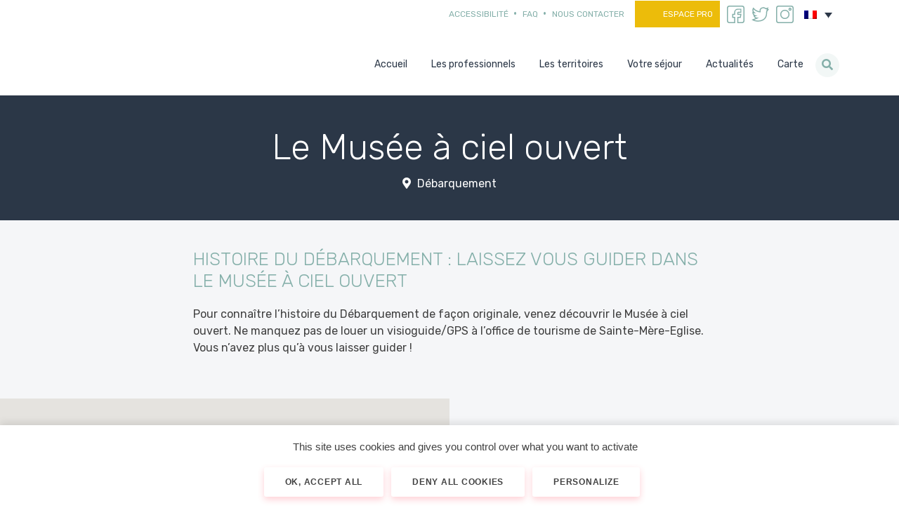

--- FILE ---
content_type: text/html; charset=UTF-8
request_url: https://www.cotentin-tourisme-normandie.fr/pointdevue/le-musee-a-ciel-ouvert/
body_size: 35138
content:
<!doctype html>
<html lang="fr-FR">
<head>
    <!-- Theme Modules JS Variables -->
    <script>
        window.themeoptions_ga_type = 'gtag.js';window.themeoptions_ga_token = 'G-LB3BY0F0XF';window.themeoptions_fb_pixel_id = '';    </script>
    <!-- FIN Theme Modules JS Variables -->

    <!-- Theme Modules CSS Variables -->
    <style>
        :root {
        --cookies-module-white: #FFF;        }
    </style>
    <meta charset="UTF-8">
    <meta name="viewport" content="width=device-width, initial-scale=1">

    <title>Le Musée à ciel ouvert - Cotentin Tourisme</title><link rel="preload" data-rocket-preload as="style" href="https://fonts.googleapis.com/css?family=Rubik%3A300%2C400%2C500%2C700&#038;display=swap" /><link rel="stylesheet" href="https://fonts.googleapis.com/css?family=Rubik%3A300%2C400%2C500%2C700&#038;display=swap" media="print" onload="this.media='all'" /><noscript><link rel="stylesheet" href="https://fonts.googleapis.com/css?family=Rubik%3A300%2C400%2C500%2C700&#038;display=swap" /></noscript>
    <link rel="profile" href="https://gmpg.org/xfn/11">
    <link rel="pingback" href="https://www.cotentin-tourisme-normandie.fr/xmlrpc.php">

    <!-- wordpress head functions -->
    <meta name='robots' content='index, follow, max-image-preview:large, max-snippet:-1, max-video-preview:-1' />
<link rel="alternate" hreflang="fr" href="https://www.cotentin-tourisme-normandie.fr/pointdevue/le-musee-a-ciel-ouvert/" />
<link rel="alternate" hreflang="en" href="https://www.cotentin-tourisme-normandie.fr/en/pointdevue/the-open-air-museum/" />
<link rel="alternate" hreflang="x-default" href="https://www.cotentin-tourisme-normandie.fr/pointdevue/le-musee-a-ciel-ouvert/" />

	<!-- This site is optimized with the Yoast SEO plugin v23.5 - https://yoast.com/wordpress/plugins/seo/ -->
	<link rel="canonical" href="https://www.cotentin-tourisme-normandie.fr/pointdevue/le-musee-a-ciel-ouvert/" />
	<meta property="og:locale" content="fr_FR" />
	<meta property="og:type" content="article" />
	<meta property="og:title" content="Le Musée à ciel ouvert - Cotentin Tourisme" />
	<meta property="og:description" content="Pour connaître l’histoire du Débarquement de façon originale, venez découvrir le Musée à ciel ouvert. [&hellip;]" />
	<meta property="og:url" content="https://www.cotentin-tourisme-normandie.fr/pointdevue/le-musee-a-ciel-ouvert/" />
	<meta property="og:site_name" content="Cotentin Tourisme" />
	<meta property="article:modified_time" content="2019-05-10T07:29:46+00:00" />
	<meta name="twitter:card" content="summary_large_image" />
	<script type="application/ld+json" class="yoast-schema-graph">{"@context":"https://schema.org","@graph":[{"@type":"WebPage","@id":"https://www.cotentin-tourisme-normandie.fr/pointdevue/le-musee-a-ciel-ouvert/","url":"https://www.cotentin-tourisme-normandie.fr/pointdevue/le-musee-a-ciel-ouvert/","name":"Le Musée à ciel ouvert - Cotentin Tourisme","isPartOf":{"@id":"https://www.cotentin-tourisme-normandie.fr/#website"},"datePublished":"2018-12-17T15:31:26+00:00","dateModified":"2019-05-10T07:29:46+00:00","breadcrumb":{"@id":"https://www.cotentin-tourisme-normandie.fr/pointdevue/le-musee-a-ciel-ouvert/#breadcrumb"},"inLanguage":"fr-FR","potentialAction":[{"@type":"ReadAction","target":["https://www.cotentin-tourisme-normandie.fr/pointdevue/le-musee-a-ciel-ouvert/"]}]},{"@type":"BreadcrumbList","@id":"https://www.cotentin-tourisme-normandie.fr/pointdevue/le-musee-a-ciel-ouvert/#breadcrumb","itemListElement":[{"@type":"ListItem","position":1,"name":"Accueil","item":"https://www.cotentin-tourisme-normandie.fr/"},{"@type":"ListItem","position":2,"name":"Le Musée à ciel ouvert"}]},{"@type":"WebSite","@id":"https://www.cotentin-tourisme-normandie.fr/#website","url":"https://www.cotentin-tourisme-normandie.fr/","name":"Cotentin Tourisme","description":"","potentialAction":[{"@type":"SearchAction","target":{"@type":"EntryPoint","urlTemplate":"https://www.cotentin-tourisme-normandie.fr/?s={search_term_string}"},"query-input":{"@type":"PropertyValueSpecification","valueRequired":true,"valueName":"search_term_string"}}],"inLanguage":"fr-FR"}]}</script>
	<!-- / Yoast SEO plugin. -->


<link rel='dns-prefetch' href='//www.youtube.com' />
<link rel='dns-prefetch' href='//code.jquery.com' />
<link rel='dns-prefetch' href='//maps.googleapis.com' />
<link rel='dns-prefetch' href='//fonts.googleapis.com' />
<link href='https://fonts.gstatic.com' crossorigin rel='preconnect' />
<link data-minify="1" rel='stylesheet' id='altitude-slick-css' href='https://www.cotentin-tourisme-normandie.fr/wp-content/cache/min/1/wp-content/plugins/altitude-slides/lib/slick/slick.css?ver=1760017529' type='text/css' media='all' />
<link data-minify="1" rel='stylesheet' id='altitude-slick-theme-css' href='https://www.cotentin-tourisme-normandie.fr/wp-content/cache/background-css/www.cotentin-tourisme-normandie.fr/wp-content/cache/min/1/wp-content/plugins/altitude-slides/lib/slick/slick-theme.css?ver=1760017529&wpr_t=1769152789' type='text/css' media='all' />
<link data-minify="1" rel='stylesheet' id='zilla-shortcodes-css' href='https://www.cotentin-tourisme-normandie.fr/wp-content/cache/min/1/wp-content/plugins/altitude-shortcodes/assets/css/shortcodes.css?ver=1760017529' type='text/css' media='all' />
<link rel='stylesheet' id='wp-block-library-css' href='https://www.cotentin-tourisme-normandie.fr/wp-includes/css/dist/block-library/style.min.css?ver=6.6.4' type='text/css' media='all' />
<style id='classic-theme-styles-inline-css' type='text/css'>
/*! This file is auto-generated */
.wp-block-button__link{color:#fff;background-color:#32373c;border-radius:9999px;box-shadow:none;text-decoration:none;padding:calc(.667em + 2px) calc(1.333em + 2px);font-size:1.125em}.wp-block-file__button{background:#32373c;color:#fff;text-decoration:none}
</style>
<style id='global-styles-inline-css' type='text/css'>
:root{--wp--preset--aspect-ratio--square: 1;--wp--preset--aspect-ratio--4-3: 4/3;--wp--preset--aspect-ratio--3-4: 3/4;--wp--preset--aspect-ratio--3-2: 3/2;--wp--preset--aspect-ratio--2-3: 2/3;--wp--preset--aspect-ratio--16-9: 16/9;--wp--preset--aspect-ratio--9-16: 9/16;--wp--preset--color--black: #000000;--wp--preset--color--cyan-bluish-gray: #abb8c3;--wp--preset--color--white: #ffffff;--wp--preset--color--pale-pink: #f78da7;--wp--preset--color--vivid-red: #cf2e2e;--wp--preset--color--luminous-vivid-orange: #ff6900;--wp--preset--color--luminous-vivid-amber: #fcb900;--wp--preset--color--light-green-cyan: #7bdcb5;--wp--preset--color--vivid-green-cyan: #00d084;--wp--preset--color--pale-cyan-blue: #8ed1fc;--wp--preset--color--vivid-cyan-blue: #0693e3;--wp--preset--color--vivid-purple: #9b51e0;--wp--preset--gradient--vivid-cyan-blue-to-vivid-purple: linear-gradient(135deg,rgba(6,147,227,1) 0%,rgb(155,81,224) 100%);--wp--preset--gradient--light-green-cyan-to-vivid-green-cyan: linear-gradient(135deg,rgb(122,220,180) 0%,rgb(0,208,130) 100%);--wp--preset--gradient--luminous-vivid-amber-to-luminous-vivid-orange: linear-gradient(135deg,rgba(252,185,0,1) 0%,rgba(255,105,0,1) 100%);--wp--preset--gradient--luminous-vivid-orange-to-vivid-red: linear-gradient(135deg,rgba(255,105,0,1) 0%,rgb(207,46,46) 100%);--wp--preset--gradient--very-light-gray-to-cyan-bluish-gray: linear-gradient(135deg,rgb(238,238,238) 0%,rgb(169,184,195) 100%);--wp--preset--gradient--cool-to-warm-spectrum: linear-gradient(135deg,rgb(74,234,220) 0%,rgb(151,120,209) 20%,rgb(207,42,186) 40%,rgb(238,44,130) 60%,rgb(251,105,98) 80%,rgb(254,248,76) 100%);--wp--preset--gradient--blush-light-purple: linear-gradient(135deg,rgb(255,206,236) 0%,rgb(152,150,240) 100%);--wp--preset--gradient--blush-bordeaux: linear-gradient(135deg,rgb(254,205,165) 0%,rgb(254,45,45) 50%,rgb(107,0,62) 100%);--wp--preset--gradient--luminous-dusk: linear-gradient(135deg,rgb(255,203,112) 0%,rgb(199,81,192) 50%,rgb(65,88,208) 100%);--wp--preset--gradient--pale-ocean: linear-gradient(135deg,rgb(255,245,203) 0%,rgb(182,227,212) 50%,rgb(51,167,181) 100%);--wp--preset--gradient--electric-grass: linear-gradient(135deg,rgb(202,248,128) 0%,rgb(113,206,126) 100%);--wp--preset--gradient--midnight: linear-gradient(135deg,rgb(2,3,129) 0%,rgb(40,116,252) 100%);--wp--preset--font-size--small: 13px;--wp--preset--font-size--medium: 20px;--wp--preset--font-size--large: 36px;--wp--preset--font-size--x-large: 42px;--wp--preset--spacing--20: 0.44rem;--wp--preset--spacing--30: 0.67rem;--wp--preset--spacing--40: 1rem;--wp--preset--spacing--50: 1.5rem;--wp--preset--spacing--60: 2.25rem;--wp--preset--spacing--70: 3.38rem;--wp--preset--spacing--80: 5.06rem;--wp--preset--shadow--natural: 6px 6px 9px rgba(0, 0, 0, 0.2);--wp--preset--shadow--deep: 12px 12px 50px rgba(0, 0, 0, 0.4);--wp--preset--shadow--sharp: 6px 6px 0px rgba(0, 0, 0, 0.2);--wp--preset--shadow--outlined: 6px 6px 0px -3px rgba(255, 255, 255, 1), 6px 6px rgba(0, 0, 0, 1);--wp--preset--shadow--crisp: 6px 6px 0px rgba(0, 0, 0, 1);}:where(.is-layout-flex){gap: 0.5em;}:where(.is-layout-grid){gap: 0.5em;}body .is-layout-flex{display: flex;}.is-layout-flex{flex-wrap: wrap;align-items: center;}.is-layout-flex > :is(*, div){margin: 0;}body .is-layout-grid{display: grid;}.is-layout-grid > :is(*, div){margin: 0;}:where(.wp-block-columns.is-layout-flex){gap: 2em;}:where(.wp-block-columns.is-layout-grid){gap: 2em;}:where(.wp-block-post-template.is-layout-flex){gap: 1.25em;}:where(.wp-block-post-template.is-layout-grid){gap: 1.25em;}.has-black-color{color: var(--wp--preset--color--black) !important;}.has-cyan-bluish-gray-color{color: var(--wp--preset--color--cyan-bluish-gray) !important;}.has-white-color{color: var(--wp--preset--color--white) !important;}.has-pale-pink-color{color: var(--wp--preset--color--pale-pink) !important;}.has-vivid-red-color{color: var(--wp--preset--color--vivid-red) !important;}.has-luminous-vivid-orange-color{color: var(--wp--preset--color--luminous-vivid-orange) !important;}.has-luminous-vivid-amber-color{color: var(--wp--preset--color--luminous-vivid-amber) !important;}.has-light-green-cyan-color{color: var(--wp--preset--color--light-green-cyan) !important;}.has-vivid-green-cyan-color{color: var(--wp--preset--color--vivid-green-cyan) !important;}.has-pale-cyan-blue-color{color: var(--wp--preset--color--pale-cyan-blue) !important;}.has-vivid-cyan-blue-color{color: var(--wp--preset--color--vivid-cyan-blue) !important;}.has-vivid-purple-color{color: var(--wp--preset--color--vivid-purple) !important;}.has-black-background-color{background-color: var(--wp--preset--color--black) !important;}.has-cyan-bluish-gray-background-color{background-color: var(--wp--preset--color--cyan-bluish-gray) !important;}.has-white-background-color{background-color: var(--wp--preset--color--white) !important;}.has-pale-pink-background-color{background-color: var(--wp--preset--color--pale-pink) !important;}.has-vivid-red-background-color{background-color: var(--wp--preset--color--vivid-red) !important;}.has-luminous-vivid-orange-background-color{background-color: var(--wp--preset--color--luminous-vivid-orange) !important;}.has-luminous-vivid-amber-background-color{background-color: var(--wp--preset--color--luminous-vivid-amber) !important;}.has-light-green-cyan-background-color{background-color: var(--wp--preset--color--light-green-cyan) !important;}.has-vivid-green-cyan-background-color{background-color: var(--wp--preset--color--vivid-green-cyan) !important;}.has-pale-cyan-blue-background-color{background-color: var(--wp--preset--color--pale-cyan-blue) !important;}.has-vivid-cyan-blue-background-color{background-color: var(--wp--preset--color--vivid-cyan-blue) !important;}.has-vivid-purple-background-color{background-color: var(--wp--preset--color--vivid-purple) !important;}.has-black-border-color{border-color: var(--wp--preset--color--black) !important;}.has-cyan-bluish-gray-border-color{border-color: var(--wp--preset--color--cyan-bluish-gray) !important;}.has-white-border-color{border-color: var(--wp--preset--color--white) !important;}.has-pale-pink-border-color{border-color: var(--wp--preset--color--pale-pink) !important;}.has-vivid-red-border-color{border-color: var(--wp--preset--color--vivid-red) !important;}.has-luminous-vivid-orange-border-color{border-color: var(--wp--preset--color--luminous-vivid-orange) !important;}.has-luminous-vivid-amber-border-color{border-color: var(--wp--preset--color--luminous-vivid-amber) !important;}.has-light-green-cyan-border-color{border-color: var(--wp--preset--color--light-green-cyan) !important;}.has-vivid-green-cyan-border-color{border-color: var(--wp--preset--color--vivid-green-cyan) !important;}.has-pale-cyan-blue-border-color{border-color: var(--wp--preset--color--pale-cyan-blue) !important;}.has-vivid-cyan-blue-border-color{border-color: var(--wp--preset--color--vivid-cyan-blue) !important;}.has-vivid-purple-border-color{border-color: var(--wp--preset--color--vivid-purple) !important;}.has-vivid-cyan-blue-to-vivid-purple-gradient-background{background: var(--wp--preset--gradient--vivid-cyan-blue-to-vivid-purple) !important;}.has-light-green-cyan-to-vivid-green-cyan-gradient-background{background: var(--wp--preset--gradient--light-green-cyan-to-vivid-green-cyan) !important;}.has-luminous-vivid-amber-to-luminous-vivid-orange-gradient-background{background: var(--wp--preset--gradient--luminous-vivid-amber-to-luminous-vivid-orange) !important;}.has-luminous-vivid-orange-to-vivid-red-gradient-background{background: var(--wp--preset--gradient--luminous-vivid-orange-to-vivid-red) !important;}.has-very-light-gray-to-cyan-bluish-gray-gradient-background{background: var(--wp--preset--gradient--very-light-gray-to-cyan-bluish-gray) !important;}.has-cool-to-warm-spectrum-gradient-background{background: var(--wp--preset--gradient--cool-to-warm-spectrum) !important;}.has-blush-light-purple-gradient-background{background: var(--wp--preset--gradient--blush-light-purple) !important;}.has-blush-bordeaux-gradient-background{background: var(--wp--preset--gradient--blush-bordeaux) !important;}.has-luminous-dusk-gradient-background{background: var(--wp--preset--gradient--luminous-dusk) !important;}.has-pale-ocean-gradient-background{background: var(--wp--preset--gradient--pale-ocean) !important;}.has-electric-grass-gradient-background{background: var(--wp--preset--gradient--electric-grass) !important;}.has-midnight-gradient-background{background: var(--wp--preset--gradient--midnight) !important;}.has-small-font-size{font-size: var(--wp--preset--font-size--small) !important;}.has-medium-font-size{font-size: var(--wp--preset--font-size--medium) !important;}.has-large-font-size{font-size: var(--wp--preset--font-size--large) !important;}.has-x-large-font-size{font-size: var(--wp--preset--font-size--x-large) !important;}
:where(.wp-block-post-template.is-layout-flex){gap: 1.25em;}:where(.wp-block-post-template.is-layout-grid){gap: 1.25em;}
:where(.wp-block-columns.is-layout-flex){gap: 2em;}:where(.wp-block-columns.is-layout-grid){gap: 2em;}
:root :where(.wp-block-pullquote){font-size: 1.5em;line-height: 1.6;}
</style>
<link data-minify="1" rel='stylesheet' id='altitude-slides-style-css' href='https://www.cotentin-tourisme-normandie.fr/wp-content/cache/min/1/wp-content/plugins/altitude-slides/css/altitude-slides.css?ver=1760017529' type='text/css' media='all' />
<link rel='stylesheet' id='wpml-legacy-dropdown-0-css' href='https://www.cotentin-tourisme-normandie.fr/wp-content/plugins/sitepress-multilingual-cms/templates/language-switchers/legacy-dropdown/style.min.css?ver=1' type='text/css' media='all' />
<link rel='stylesheet' id='bootstrap-css-css' href='https://www.cotentin-tourisme-normandie.fr/wp-content/themes/altitude/js/bootstrap/css/bootstrap.min.css?ver=4.0' type='text/css' media='screen' />
<link data-minify="1" rel='stylesheet' id='altitude-style-css' href='https://www.cotentin-tourisme-normandie.fr/wp-content/cache/background-css/www.cotentin-tourisme-normandie.fr/wp-content/cache/min/1/wp-content/themes/altitude/style.css?ver=1760017529&wpr_t=1769152789' type='text/css' media='all' />

<link rel='stylesheet' id='altitude-style-fancybox-css' href='https://www.cotentin-tourisme-normandie.fr/wp-content/themes/altitude/js/fancybox/jquery.fancybox.min.css?ver=3.0' type='text/css' media='screen' />
<link data-minify="1" rel='stylesheet' id='font-awesome-style-css' href='https://www.cotentin-tourisme-normandie.fr/wp-content/cache/min/1/wp-content/themes/altitude/css/fontawesome-all.min.css?ver=1760017530' type='text/css' media='screen' />
<link data-minify="1" rel='stylesheet' id='altitude-theme-modules-styles-0-css' href='https://www.cotentin-tourisme-normandie.fr/wp-content/cache/background-css/www.cotentin-tourisme-normandie.fr/wp-content/cache/min/1/wp-content/themes/altitude/modules/vendor/altitude/cookies-theme-module/css/cookies-module.css?ver=1760017530&wpr_t=1769152789' type='text/css' media='all' />
<link data-minify="1" rel='stylesheet' id='dashicons-css' href='https://www.cotentin-tourisme-normandie.fr/wp-content/cache/min/1/wp-includes/css/dashicons.min.css?ver=1760017530' type='text/css' media='all' />
<style id='dashicons-inline-css' type='text/css'>
.cmm-toggle-wrapper{display:none;}.cmm-toggle-wrapper .toggle-icon-open,.cmm-toggle-wrapper .toggle-icon-close{margin-right:5px;}.cmm-toggle-wrapper .toggle-icon-close{display:none;}.cmm-toggle-wrapper .cmm-toggle{color:#333;line-height:20px;text-align:center;padding:10px;display:inline-block;border:1px solid #ddd;border-radius:0;background:#fff;}.cmm-toggle-wrapper .cmm-toggle:hover{cursor:pointer;}.cmm-container .cmm.cmm-theme-6211{font-size:13px;font-weight:400;line-height:1.6;text-transform:none;color:#636363;width:100%;height:auto;display:table;margin:0px 0px 0px 0px;padding:0px 0px 0px 0px;border-width:0px 0px 0px 0px;border-style:solid;border-color:#fff;border-radius:0px 0px 0px 0px;background:#fff;background:-webkit-gradient(linear, left top, left bottom, from(#fff), to(#fff));background:-moz-linear-gradient(top, #fff, #fff);background:-ms-linear-gradient(top, #fff, #fff);background:-o-linear-gradient(top, #fff, #fff);background:linear-gradient(to bottom, #fff, #fff);filter:progid:DXImageTransform.Microsoft.gradient(startColorstr='#ffffff', endColorstr='#ffffff');list-style-type:none;position:relative;}.cmm-container .cmm.cmm-theme-6211 ul,.cmm-container .cmm.cmm-theme-6211 ol{list-style-type:none;}.cmm-container .cmm.cmm-theme-6211 ul{float:none;display:block;border:0;padding:0;position:static;}.cmm-container .cmm.cmm-theme-6211 ul:before,.cmm-container .cmm.cmm-theme-6211 ul:after{display:none;}.cmm-container .cmm.cmm-theme-6211 ul li{float:none;border:0;}.cmm-container .cmm.cmm-theme-6211 *:hover,.cmm-container .cmm.cmm-theme-6211 a:hover,.cmm-container .cmm.cmm-theme-6211 li:hover,.cmm-container .cmm.cmm-theme-6211 *:focus,.cmm-container .cmm.cmm-theme-6211 a:focus,.cmm-container .cmm.cmm-theme-6211 li:focus,.cmm-container .cmm.cmm-theme-6211 *:active,.cmm-container .cmm.cmm-theme-6211 a:active,.cmm-container .cmm.cmm-theme-6211 li:active{outline:none;}.cmm-container .cmm.cmm-theme-6211 a,.cmm-container .cmm.cmm-theme-6211 .cmm-nav-link{color:#636363;font-size:13px;font-weight:400;line-height:1.6;text-transform:none;width:auto;display:block;-webkit-box-shadow:none;box-shadow:none;}.cmm-container .cmm.cmm-theme-6211 a > .cmm-icon,.cmm-container .cmm.cmm-theme-6211 .cmm-nav-link > .cmm-icon{margin-right:5px;}.cmm-container .cmm.cmm-theme-6211 a > .cmm-icon i.dashicons,.cmm-container .cmm.cmm-theme-6211 .cmm-nav-link > .cmm-icon i.dashicons{vertical-align:sub;}.cmm-container .cmm.cmm-theme-6211 a:hover,.cmm-container .cmm.cmm-theme-6211 a:active{color:#f26522;}.cmm-container .cmm.cmm-theme-6211 li{height:auto;background:none;}.cmm-container .cmm.cmm-theme-6211 li > a,.cmm-container .cmm.cmm-theme-6211 li > .cmm-nav-link{position:relative;}.cmm-container .cmm.cmm-theme-6211 li > ul,.cmm-container .cmm.cmm-theme-6211 li > .cmm-sub-container,.cmm-container .cmm.cmm-theme-6211 li > .cmm-content-container{position:absolute;left:100%;top:0;text-align:left;min-width:200px;z-index:999;visibility:hidden;opacity:0;transition:all 0.3s ease-in;}.cmm-container .cmm.cmm-theme-6211 li > ul .menu-item a,.cmm-container .cmm.cmm-theme-6211 li > .cmm-sub-container .menu-item a,.cmm-container .cmm.cmm-theme-6211 li > .cmm-content-container .menu-item a,.cmm-container .cmm.cmm-theme-6211 li > ul .cmm-nav-link,.cmm-container .cmm.cmm-theme-6211 li > .cmm-sub-container .cmm-nav-link,.cmm-container .cmm.cmm-theme-6211 li > .cmm-content-container .cmm-nav-link{display:block;padding:5px 20px 5px 20px;}.cmm-container .cmm.cmm-theme-6211 li .cmm-sub-container ul.sub-menu,.cmm-container .cmm.cmm-theme-6211 li .cmm-sub-container .cmm-sub-wrapper{width:auto !important;margin:0;padding:5px 0px 5px 0px;border-width:0px 0px 0px 0px;border-style:solid;border-color:#fff;border-radius:0px 0px 0px 0px;box-shadow:0px 0px 12px 0px rgba(0, 0, 0, 0.3);background:#fff;background:-webkit-gradient(linear, left top, left bottom, from(#fff), to(#fff));background:-moz-linear-gradient(top, #fff, #fff);background:-ms-linear-gradient(top, #fff, #fff);background:-o-linear-gradient(top, #fff, #fff);background:linear-gradient(to bottom, #fff, #fff);filter:progid:DXImageTransform.Microsoft.gradient(startColorstr='#fff', endColorstr='#fff');}.cmm-container .cmm.cmm-theme-6211 li > .cmm-sub-container,.cmm-container .cmm.cmm-theme-6211 li > .cmm-content-container{background:none;}.cmm-container .cmm.cmm-theme-6211 li .cmm-sub-container > ul.sub-menu,.cmm-container .cmm.cmm-theme-6211 li .cmm-sub-container .cmm-sub-wrapper{position:static;display:block !important;opacity:1 !important;}.cmm-container .cmm.cmm-theme-6211 li > .cmm-sub-container .sub-menu li,.cmm-container .cmm.cmm-theme-6211 li > .cmm-sub-container .cmm-sub-wrapper li{position:relative;padding:0;}.cmm-container .cmm.cmm-theme-6211 li > .cmm-sub-container .sub-menu li:hover,.cmm-container .cmm.cmm-theme-6211 li > .cmm-sub-container .cmm-sub-wrapper li:hover,.cmm-container .cmm.cmm-theme-6211 li > .cmm-sub-container .sub-menu li.focus,.cmm-container .cmm.cmm-theme-6211 li > .cmm-sub-container .cmm-sub-wrapper li.focus{padding:0;background:none;}.cmm-container .cmm.cmm-theme-6211 li > .cmm-sub-container .sub-menu li > a,.cmm-container .cmm.cmm-theme-6211 li > .cmm-sub-container .cmm-sub-wrapper li > a,.cmm-container .cmm.cmm-theme-6211 li > .cmm-sub-container .sub-menu li > .cmm-nav-link,.cmm-container .cmm.cmm-theme-6211 li > .cmm-sub-container .cmm-sub-wrapper li > .cmm-nav-link{border-width:0px 0px 0px 0px;border-style:solid;border-color:rgba(255, 255, 255, 0.1);color:#636363;background-color:rgba(255, 255, 255, 0);}.cmm-container .cmm.cmm-theme-6211 li > .cmm-sub-container .sub-menu li > a:hover,.cmm-container .cmm.cmm-theme-6211 li > .cmm-sub-container .cmm-sub-wrapper li > a:hover{color:#f26522;border-style:solid;border-color:rgba(255, 255, 255, 0.1);background-color:rgba(255, 255, 255, 0);}.cmm-container .cmm.cmm-theme-6211 li > .cmm-sub-container .sub-menu li.menu-item-has-children > .cmm-dropdown-toggle,.cmm-container .cmm.cmm-theme-6211 li > .cmm-sub-container .cmm-sub-wrapper li.menu-item-has-children > .cmm-dropdown-toggle{color:#636363;}.cmm-container .cmm.cmm-theme-6211 li > .cmm-sub-container .sub-menu li:last-child > a,.cmm-container .cmm.cmm-theme-6211 li > .cmm-sub-container .cmm-sub-wrapper li:last-child > a,.cmm-container .cmm.cmm-theme-6211 li > .cmm-sub-container .sub-menu li:last-child > .cmm-nav-link,.cmm-container .cmm.cmm-theme-6211 li > .cmm-sub-container .cmm-sub-wrapper li:last-child > .cmm-nav-link{border-width:0px;}.cmm-container .cmm.cmm-theme-6211 li > .cmm-content-container{border:0;}.cmm-container .cmm.cmm-theme-6211 li > .cmm-content-container .cmm-content-wrapper{position:relative;left:auto;right:auto;padding:20px 20px 20px 20px;border-width:0px 0px 0px 0px;border-style:solid;border-color:#fff;border-radius:0px 0px 0px 0px;box-shadow:0px 0px 12px 0px rgba(0, 0, 0, 0.3);background:#fff;background:-webkit-gradient(linear, left top, left bottom, from(#fff), to(#fff));background:-moz-linear-gradient(top, #fff, #fff);background:-ms-linear-gradient(top, #fff, #fff);background:-o-linear-gradient(top, #fff, #fff);background:linear-gradient(to bottom, #fff, #fff);filter:progid:DXImageTransform.Microsoft.gradient(startColorstr='#fff', endColorstr='#fff');}.cmm-container .cmm.cmm-theme-6211 li > .cmm-content-container .cmm-content-wrapper .vc_row{position:relative;z-index:1;}.cmm-container .cmm.cmm-theme-6211 li > .cmm-content-container .cmm-content-wrapper .cmm-panel-image{position:absolute;z-index:0;right:0;bottom:0;max-height:100%;}.cmm-container .cmm.cmm-theme-6211 li > .cmm-content-container .cmm-content-wrapper ul{left:auto;}.cmm-container .cmm.cmm-theme-6211 li > .cmm-content-container .cmm-content-wrapper .widget ul.menu li + li{margin:0;}.cmm-container .cmm.cmm-theme-6211 li > .cmm-content-container .cmm-content-wrapper .widget ul.menu li{margin:0;padding:0;border:0;}.cmm-container .cmm.cmm-theme-6211 li > .cmm-content-container .cmm-content-wrapper .widget ul.menu li a{width:auto;}.cmm-container .cmm.cmm-theme-6211 li > .cmm-content-container .cmm-content-wrapper .widget ul.menu li a:focus,.cmm-container .cmm.cmm-theme-6211 li > .cmm-content-container .cmm-content-wrapper .widget ul.menu li a:hover{box-shadow:none;}.cmm-container .cmm.cmm-theme-6211 li > .cmm-content-container .cmm-content-wrapper .widget ul.menu li:hover{padding:0;}.cmm-container .cmm.cmm-theme-6211 li > .cmm-content-container .cmm-content-wrapper ul.sub-menu{left:100%;margin:0;padding:0px 0px 0px 0px;border-width:0px 0px 0px 0px;border-style:solid;border-color:#fff;border-radius:0px 0px 0px 0px;box-shadow:0px 0px 12px 0px rgba(0, 0, 0, 0.3);background:#fff;background:-webkit-gradient(linear, left top, left bottom, from(#fff), to(#fff));background:-moz-linear-gradient(top, #fff, #fff);background:-ms-linear-gradient(top, #fff, #fff);background:-o-linear-gradient(top, #fff, #fff);background:linear-gradient(to bottom, #fff, #fff);filter:progid:DXImageTransform.Microsoft.gradient(startColorstr='#fff', endColorstr='#fff');}.cmm-container .cmm.cmm-theme-6211 li > .cmm-content-container .cmm-content-wrapper ul.menu{opacity:1;display:block;visibility:inherit;}.cmm-container .cmm.cmm-theme-6211 li > .cmm-content-container .cmm-content-wrapper ul.menu li{padding:0;}.cmm-container .cmm.cmm-theme-6211 li > .cmm-content-container .cmm-content-wrapper ul.menu li:hover,.cmm-container .cmm.cmm-theme-6211 li > .cmm-content-container .cmm-content-wrapper ul.menu li.focus{padding:0;background:none;}.cmm-container .cmm.cmm-theme-6211 li > .cmm-content-container .cmm-content-wrapper ul.menu > li > a,.cmm-container .cmm.cmm-theme-6211 li > .cmm-content-container .cmm-content-wrapper ul.menu > li > .cmm-nav-link{padding:8px 0px 8px 0px;border-width:0px 0px 0px 0px;border-style:solid;border-color:rgba(255, 255, 255, 0.1);color:#636363;background-color:#fff;}.cmm-container .cmm.cmm-theme-6211 li > .cmm-content-container .cmm-content-wrapper ul.menu > li > a:hover{color:#f26522;border-style:solid;border-color:#fff;background-color:#fff;}.cmm-container .cmm.cmm-theme-6211 li > .cmm-content-container .cmm-content-wrapper ul.menu > li:last-child > a,.cmm-container .cmm.cmm-theme-6211 li > .cmm-content-container .cmm-content-wrapper ul.menu > li:last-child > .cmm-nav-link{border-width:0px;}.cmm-container .cmm.cmm-theme-6211 li > .cmm-content-container .cmm-content-wrapper ul.menu > li li a,.cmm-container .cmm.cmm-theme-6211 li > .cmm-content-container .cmm-content-wrapper ul.menu > li li > .cmm-nav-link{padding:8px 15px 8px 15px;border-width:0px 0px 0px 0px;border-style:solid;border-color:#fff;color:#636363;background-color:#fff;}.cmm-container .cmm.cmm-theme-6211 li > .cmm-content-container .cmm-content-wrapper ul.menu > li li a:hover{color:#f26522;border-color:rgba(255, 255, 255, 0.1);border-style:solid;background-color:#fff;}.cmm-container .cmm.cmm-theme-6211 li > .cmm-content-container .cmm-content-wrapper ul.menu > li li.menu-item-has-children > .cmm-dropdown-toggle{color:#636363;}.cmm-container .cmm.cmm-theme-6211 li ul li{border:0;}.cmm-container .cmm.cmm-theme-6211 li ul li:hover > ul,.cmm-container .cmm.cmm-theme-6211 li ul li:hover > .cmm-sub-container,.cmm-container .cmm.cmm-theme-6211 li ul li:hover > .cmm-content-container{top:0;left:100%;right:auto;}.cmm-container .cmm.cmm-theme-6211 li.cmm-mega > .cmm-sub-container,.cmm-container .cmm.cmm-theme-6211 li.cmm-mega:hover > .cmm-sub-container{display:none !important;}.cmm-container .cmm.cmm-theme-6211 li.cmm-mega.cmm-layout-left_edge_item .cmm-content-container{left:0;right:auto;}.cmm-container .cmm.cmm-theme-6211 li.cmm-mega.cmm-layout-right_edge_item .cmm-content-container{left:auto;right:0;}.cmm-container .cmm.cmm-theme-6211 li.cmm-mega ul.menu{border:0;box-shadow:none;position:static;}.cmm-container .cmm.cmm-theme-6211 li.cmm-mega ul.menu > li{border:0;}.cmm-container .cmm.cmm-theme-6211 li.menu-item-has-children > a:after,.cmm-container .cmm.cmm-theme-6211 li.menu-item-has-children > .cmm-nav-link:after{color:inherit;font-size:12px;font-family:Dashicons;content:'';line-height:1;position:absolute;top:50%;right:5px;margin:-6px 0 0 0;vertical-align:middle;display:inline-block;-webkit-transform:rotate(0);-moz-transform:rotate(0);-ms-transform:rotate(0);transform:rotate(0);}.cmm-container .cmm.cmm-theme-6211 li .cmm-dropdown-toggle{display:none;}.cmm-container .cmm.cmm-theme-6211 li:hover > ul,.cmm-container .cmm.cmm-theme-6211 li:hover > .cmm-sub-container,.cmm-container .cmm.cmm-theme-6211 li:hover > .cmm-content-container{visibility:visible;opacity:1;z-index:1000;}.cmm-container .cmm.cmm-theme-6211 li:hover > .cmm-sub-container > ul.sub-menu,.cmm-container .cmm.cmm-theme-6211 li:hover > .cmm-sub-container .cmm-sub-wrapper{visibility:visible !important;opacity:1 !important;}.cmm-container .cmm.cmm-theme-6211 li:hover > a{color:#f26522;}.cmm-container .cmm.cmm-theme-6211 > li{position:relative;display:inline-block;}.cmm-container .cmm.cmm-theme-6211 > li > a,.cmm-container .cmm.cmm-theme-6211 > li > .cmm-nav-link{color:#020202;border-width:0px 0px 0px 0px;border-style:solid;border-color:#fff;font-size:14px;font-weight:400;text-transform:none;height:50px;line-height:50px;margin:0px 0px 0px 0px;padding:0px 20px 0px 20px;background-color:rgba(255, 255, 255, 0);}.cmm-container .cmm.cmm-theme-6211 > li > a:hover{border-style:solid;border-color:#fff;color:#020000;background-color:rgba(0, 0, 0, 0);}.cmm-container .cmm.cmm-theme-6211 > li > a:active,.cmm-container .cmm.cmm-theme-6211 > li > a.active{background-color:rgba(0, 0, 0, 0);}.cmm-container .cmm.cmm-theme-6211 > li > .cmm-dropdown-toggle{color:#020202;}.cmm-container .cmm.cmm-theme-6211 > li:last-child > a,.cmm-container .cmm.cmm-theme-6211 > li:last-child > .cmm-nav-link{border-width:0px;}.cmm-container .cmm.cmm-theme-6211 > li > ul,.cmm-container .cmm.cmm-theme-6211 > li > .cmm-sub-container,.cmm-container .cmm.cmm-theme-6211 > li > .cmm-content-container{top:100%;left:0;}.cmm-container .cmm.cmm-theme-6211 > li li.menu-item-has-children > a:after,.cmm-container .cmm.cmm-theme-6211 > li li.menu-item-has-children > .cmm-nav-link:after{font-family:Dashicons;content:'\f139';}.cmm-container .cmm.cmm-theme-6211 > li:hover > ul,.cmm-container .cmm.cmm-theme-6211 > li:hover > .cmm-sub-container,.cmm-container .cmm.cmm-theme-6211 > li:hover > .cmm-content-container{top:100%;}.cmm-container .cmm.cmm-theme-6211 > li:hover > a,.cmm-container .cmm.cmm-theme-6211 > li.current-menu-item > a,.cmm-container .cmm.cmm-theme-6211 > li.current-menu-ancestor > a{color:#020000;}.cmm-container .cmm.cmm-theme-6211 .current-menu-item > a,.cmm-container .cmm.cmm-theme-6211 .current-menu-ancestor > a{color:#f26522;}.cmm-container .cmm.cmm-theme-6211 .widget{border:0;padding:0;margin:0;}.cmm-container .cmm.cmm-theme-6211 .widgettitle,.cmm-container .cmm.cmm-theme-6211 .widget-title,.cmm-container .cmm.cmm-theme-6211 .wpb_heading,.cmm-container .cmm.cmm-theme-6211 .clever-custom-title{font-size:15px;font-weight:600;color:#252525;text-transform:uppercase;padding:0px 0px 0px 0px;margin:0px 0px 20px 0px;border-radius:0px 0px 0px 0px;border-width:0px 0px 0px 0px;border-style:solid;border-color:rgba(255, 255, 255, 0.1);background:#fff;background:-webkit-gradient(linear, left top, left bottom, from(#fff), to(#fff));background:-moz-linear-gradient(top, #fff, #fff);background:-ms-linear-gradient(top, #fff, #fff);background:-o-linear-gradient(top, #fff, #fff);background:linear-gradient(to bottom, #fff, #fff);filter:progid:DXImageTransform.Microsoft.gradient(startColorstr='#fff', endColorstr='#fff');}.cmm-container .cmm.cmm-theme-6211.cmm-horizontal.cmm-horizontal-align-left{text-align:left;}.cmm-container .cmm.cmm-theme-6211.cmm-horizontal.cmm-horizontal-align-right{text-align:right;}.cmm-container .cmm.cmm-theme-6211.cmm-horizontal.cmm-horizontal-align-center{text-align:center;}.cmm-container .cmm.cmm-theme-6211.cmm-menu-fade-up li.menu-item-has-children > ul.menu,.cmm-container .cmm.cmm-theme-6211.cmm-menu-fade-up li.menu-item-has-children > .cmm-sub-container,.cmm-container .cmm.cmm-theme-6211.cmm-menu-fade-up li.menu-item-has-children > .cmm-content-container{top:calc(100% + 40px);}.cmm-container .cmm.cmm-theme-6211.cmm-menu-fade-up li.menu-item-has-children:hover > ul.menu,.cmm-container .cmm.cmm-theme-6211.cmm-menu-fade-up li.menu-item-has-children:hover > .cmm-sub-container,.cmm-container .cmm.cmm-theme-6211.cmm-menu-fade-up li.menu-item-has-children:hover > .cmm-content-container{top:0;}.cmm-container .cmm.cmm-theme-6211.cmm-menu-fade-up > li.menu-item-has-children:hover > ul.menu,.cmm-container .cmm.cmm-theme-6211.cmm-menu-fade-up > li.menu-item-has-children:hover > .cmm-sub-container,.cmm-container .cmm.cmm-theme-6211.cmm-menu-fade-up > li.menu-item-has-children:hover > .cmm-content-container{top:100%;}.cmm-container .cmm.cmm-theme-6211.cmm-no-effect li > ul,.cmm-container .cmm.cmm-theme-6211.cmm-no-effect li > .cmm-sub-container,.cmm-container .cmm.cmm-theme-6211.cmm-no-effect li > .cmm-content-container{-moz-transition:none;-webkit-transition:none;-o-transition:none;-ms-transition:none;transition:none;}.cmm-container .cmm.cmm-theme-6211.cmm-no-effect li:hover > ul,.cmm-container .cmm.cmm-theme-6211.cmm-no-effect li:hover > .cmm-sub-container,.cmm-container .cmm.cmm-theme-6211.cmm-no-effect li:hover > .cmm-content-container{-moz-transition:none;-webkit-transition:none;-o-transition:none;-ms-transition:none;transition:none;}@media (max-width:992px){.cmm-toggle-wrapper{display:block;}.cmm-toggle-wrapper .cmm-toggle.toggled-on .toggle-icon-close{display:inline-block;}.cmm-toggle-wrapper .cmm-toggle.toggled-on .toggle-icon-open{display:none;}.cmm-container{width:100%;clear:both;}.cmm-container .cmm.cmm-theme-6211{color:#fff;display:none;position:absolute;padding:0 20px;background:#1f1f1f;background:-webkit-gradient(linear, left top, left bottom, from(#84afa9), to(#1f1f1f));background:-moz-linear-gradient(top, #84afa9, #1f1f1f);background:-ms-linear-gradient(top, #84afa9, #1f1f1f);background:-o-linear-gradient(top, #84afa9, #1f1f1f);background:linear-gradient(to bottom, #84afa9, #1f1f1f);filter:progid:DXImageTransform.Microsoft.gradient(startColorstr='#84afa9', endColorstr='#1f1f1f');}.cmm-container .cmm.cmm-theme-6211 a,.cmm-container .cmm.cmm-theme-6211 .cmm-nav-link{color:#fff;}.cmm-container .cmm.cmm-theme-6211 a:hover{color:#fff;}.cmm-container .cmm.cmm-theme-6211 .cmm-panel-image{display:none;}.cmm-container .cmm.cmm-theme-6211 .vc_row .wpb_column{width:100%;}.cmm-container .cmm.cmm-theme-6211 .vc_row.wpb_row{background:none !important;}.cmm-container .cmm.cmm-theme-6211 li,.cmm-container .cmm.cmm-theme-6211 > li{width:100%;position:relative !important;}.cmm-container .cmm.cmm-theme-6211 li{border-bottom-width:1px;border-bottom-style:dotted;border-bottom-color:#fff;}.cmm-container .cmm.cmm-theme-6211 li:last-child{border-bottom:0;}.cmm-container .cmm.cmm-theme-6211 li.menu-item-has-children > a:before,.cmm-container .cmm.cmm-theme-6211 li.menu-item-has-children > .cmm-nav-link:before,.cmm-container .cmm.cmm-theme-6211 li.menu-item-has-children > a:after,.cmm-container .cmm.cmm-theme-6211 li.menu-item-has-children > .cmm-nav-link:after{display:none;}.cmm-container .cmm.cmm-theme-6211 li > ul,.cmm-container .cmm.cmm-theme-6211 li > .cmm-sub-container,.cmm-container .cmm.cmm-theme-6211 li > .cmm-content-container{width:auto !important;position:static;opacity:1;visibility:visible;display:none;box-shadow:none;overflow:hidden;padding:0 !important;background:none;}.cmm-container .cmm.cmm-theme-6211 li > ul.clever-toggled-on,.cmm-container .cmm.cmm-theme-6211 li > .cmm-sub-container.clever-toggled-on,.cmm-container .cmm.cmm-theme-6211 li > .cmm-content-container.clever-toggled-on{display:block;}.cmm-container .cmm.cmm-theme-6211 li > ul,.cmm-container .cmm.cmm-theme-6211 li > .cmm-sub-container .cmm-sub-wrapper,.cmm-container .cmm.cmm-theme-6211 li > .cmm-content-container .cmm-content-wrapper{padding:0 0 0 20px !important;border-top-width:1px;border-top-style:dotted;border-top-color:#fff;background:none;}.cmm-container .cmm.cmm-theme-6211 li > ul li,.cmm-container .cmm.cmm-theme-6211 li > .cmm-sub-container .cmm-sub-wrapper li,.cmm-container .cmm.cmm-theme-6211 li > .cmm-content-container .cmm-content-wrapper li{border-top-width:1px;border-top-style:dotted;border-top-color:#fff;}.cmm-container .cmm.cmm-theme-6211 li > ul li:last-child,.cmm-container .cmm.cmm-theme-6211 li > .cmm-sub-container .cmm-sub-wrapper li:last-child,.cmm-container .cmm.cmm-theme-6211 li > .cmm-content-container .cmm-content-wrapper li:last-child{border-bottom:0;}.cmm-container .cmm.cmm-theme-6211 li > .cmm-sub-container .cmm-sub-wrapper,.cmm-container .cmm.cmm-theme-6211 li > .cmm-content-container .cmm-content-wrapper{position:relative;left:auto;right:auto;top:auto;opacity:1;visibility:visible;display:block;box-shadow:none !important;}.cmm-container .cmm.cmm-theme-6211 li > .cmm-sub-container .cmm-sub-wrapper .wpb_wrapper .wpb_content_element,.cmm-container .cmm.cmm-theme-6211 li > .cmm-content-container .cmm-content-wrapper .wpb_wrapper .wpb_content_element{margin:0;}.cmm-container .cmm.cmm-theme-6211 li > .cmm-sub-container .cmm-sub-wrapper ul.menu,.cmm-container .cmm.cmm-theme-6211 li > .cmm-content-container .cmm-content-wrapper ul.menu,.cmm-container .cmm.cmm-theme-6211 li > .cmm-sub-container .cmm-sub-wrapper .widget ul.menu,.cmm-container .cmm.cmm-theme-6211 li > .cmm-content-container .cmm-content-wrapper .widget ul.menu{background:none;}.cmm-container .cmm.cmm-theme-6211 li > .cmm-sub-container .cmm-sub-wrapper ul.menu .sub-menu,.cmm-container .cmm.cmm-theme-6211 li > .cmm-content-container .cmm-content-wrapper ul.menu .sub-menu,.cmm-container .cmm.cmm-theme-6211 li > .cmm-sub-container .cmm-sub-wrapper .widget ul.menu .sub-menu,.cmm-container .cmm.cmm-theme-6211 li > .cmm-content-container .cmm-content-wrapper .widget ul.menu .sub-menu{background:none;padding-left:20px !important;}.cmm-container .cmm.cmm-theme-6211 li > .cmm-sub-container .cmm-sub-wrapper ul.menu li a,.cmm-container .cmm.cmm-theme-6211 li > .cmm-content-container .cmm-content-wrapper ul.menu li a,.cmm-container .cmm.cmm-theme-6211 li > .cmm-sub-container .cmm-sub-wrapper .widget ul.menu li a,.cmm-container .cmm.cmm-theme-6211 li > .cmm-content-container .cmm-content-wrapper .widget ul.menu li a,.cmm-container .cmm.cmm-theme-6211 li > .cmm-sub-container .cmm-sub-wrapper ul.menu li .cmm-nav-link,.cmm-container .cmm.cmm-theme-6211 li > .cmm-content-container .cmm-content-wrapper ul.menu li .cmm-nav-link,.cmm-container .cmm.cmm-theme-6211 li > .cmm-sub-container .cmm-sub-wrapper .widget ul.menu li .cmm-nav-link,.cmm-container .cmm.cmm-theme-6211 li > .cmm-content-container .cmm-content-wrapper .widget ul.menu li .cmm-nav-link,.cmm-container .cmm.cmm-theme-6211 li > .cmm-sub-container .cmm-sub-wrapper ul.menu > li > a,.cmm-container .cmm.cmm-theme-6211 li > .cmm-content-container .cmm-content-wrapper ul.menu > li > a,.cmm-container .cmm.cmm-theme-6211 li > .cmm-sub-container .cmm-sub-wrapper .widget ul.menu > li > a,.cmm-container .cmm.cmm-theme-6211 li > .cmm-content-container .cmm-content-wrapper .widget ul.menu > li > a,.cmm-container .cmm.cmm-theme-6211 li > .cmm-sub-container .cmm-sub-wrapper ul.menu > li > .cmm-nav-link,.cmm-container .cmm.cmm-theme-6211 li > .cmm-content-container .cmm-content-wrapper ul.menu > li > .cmm-nav-link,.cmm-container .cmm.cmm-theme-6211 li > .cmm-sub-container .cmm-sub-wrapper .widget ul.menu > li > .cmm-nav-link,.cmm-container .cmm.cmm-theme-6211 li > .cmm-content-container .cmm-content-wrapper .widget ul.menu > li > .cmm-nav-link{padding:0;}.cmm-container .cmm.cmm-theme-6211 li > .cmm-sub-container .cmm-sub-wrapper ul.menu li,.cmm-container .cmm.cmm-theme-6211 li > .cmm-content-container .cmm-content-wrapper ul.menu li,.cmm-container .cmm.cmm-theme-6211 li > .cmm-sub-container .cmm-sub-wrapper .widget ul.menu li,.cmm-container .cmm.cmm-theme-6211 li > .cmm-content-container .cmm-content-wrapper .widget ul.menu li{border-bottom-width:1px;border-bottom-style:dotted;border-bottom-color:#fff;}.cmm-container .cmm.cmm-theme-6211 li > .cmm-sub-container .cmm-sub-wrapper ul.menu li a,.cmm-container .cmm.cmm-theme-6211 li > .cmm-content-container .cmm-content-wrapper ul.menu li a,.cmm-container .cmm.cmm-theme-6211 li > .cmm-sub-container .cmm-sub-wrapper .widget ul.menu li a,.cmm-container .cmm.cmm-theme-6211 li > .cmm-content-container .cmm-content-wrapper .widget ul.menu li a,.cmm-container .cmm.cmm-theme-6211 li > .cmm-sub-container .cmm-sub-wrapper ul.menu li .cmm-nav-link,.cmm-container .cmm.cmm-theme-6211 li > .cmm-content-container .cmm-content-wrapper ul.menu li .cmm-nav-link,.cmm-container .cmm.cmm-theme-6211 li > .cmm-sub-container .cmm-sub-wrapper .widget ul.menu li .cmm-nav-link,.cmm-container .cmm.cmm-theme-6211 li > .cmm-content-container .cmm-content-wrapper .widget ul.menu li .cmm-nav-link{line-height:50px;border:0;}.cmm-container .cmm.cmm-theme-6211 li > .cmm-sub-container .cmm-sub-wrapper ul.menu > li > a:hover,.cmm-container .cmm.cmm-theme-6211 li > .cmm-content-container .cmm-content-wrapper ul.menu > li > a:hover,.cmm-container .cmm.cmm-theme-6211 li > .cmm-sub-container .cmm-sub-wrapper .widget ul.menu > li > a:hover,.cmm-container .cmm.cmm-theme-6211 li > .cmm-content-container .cmm-content-wrapper .widget ul.menu > li > a:hover{color:#fff;background:none;}.cmm-container .cmm.cmm-theme-6211 li > .cmm-sub-container .cmm-sub-wrapper .widgettitle,.cmm-container .cmm.cmm-theme-6211 li > .cmm-content-container .cmm-content-wrapper .widgettitle,.cmm-container .cmm.cmm-theme-6211 li > .cmm-sub-container .cmm-sub-wrapper .widget-title,.cmm-container .cmm.cmm-theme-6211 li > .cmm-content-container .cmm-content-wrapper .widget-title,.cmm-container .cmm.cmm-theme-6211 li > .cmm-sub-container .cmm-sub-wrapper .wpb_heading,.cmm-container .cmm.cmm-theme-6211 li > .cmm-content-container .cmm-content-wrapper .wpb_heading,.cmm-container .cmm.cmm-theme-6211 li > .cmm-sub-container .cmm-sub-wrapper .clever-custom-title,.cmm-container .cmm.cmm-theme-6211 li > .cmm-content-container .cmm-content-wrapper .clever-custom-title{color:#fff;line-height:50px;margin:0;padding:0;border-bottom-width:1px;border-bottom-style:dotted;border-bottom-color:#fff;background:none;}.cmm-container .cmm.cmm-theme-6211 li .cmm-sub-container ul.sub-menu,.cmm-container .cmm.cmm-theme-6211 li .cmm-sub-container .cmm-sub-wrapper{box-shadow:none;background:none;}.cmm-container .cmm.cmm-theme-6211 li .cmm-sub-container ul.sub-menu li > a,.cmm-container .cmm.cmm-theme-6211 li .cmm-sub-container .cmm-sub-wrapper li > a,.cmm-container .cmm.cmm-theme-6211 li .cmm-sub-container ul.sub-menu li > .cmm-nav-link,.cmm-container .cmm.cmm-theme-6211 li .cmm-sub-container .cmm-sub-wrapper li > .cmm-nav-link{color:#fff;}.cmm-container .cmm.cmm-theme-6211 li .cmm-sub-container ul.sub-menu li > a:hover,.cmm-container .cmm.cmm-theme-6211 li .cmm-sub-container .cmm-sub-wrapper li > a:hover{color:#fff;}.cmm-container .cmm.cmm-theme-6211 li .cmm-sub-container ul.sub-menu > li,.cmm-container .cmm.cmm-theme-6211 li .cmm-sub-container .cmm-sub-wrapper > li{padding:0;}.cmm-container .cmm.cmm-theme-6211 li .cmm-sub-container ul.sub-menu > li:hover,.cmm-container .cmm.cmm-theme-6211 li .cmm-sub-container .cmm-sub-wrapper > li:hover{padding:0;}.cmm-container .cmm.cmm-theme-6211 li > .cmm-content-container .cmm-content-wrapper > .vc_row{padding:10px 0;}.cmm-container .cmm.cmm-theme-6211 li > .cmm-content-container .cmm-content-wrapper ul.menu > li > a,.cmm-container .cmm.cmm-theme-6211 li > .cmm-content-container .cmm-content-wrapper ul.menu > li > .cmm-nav-link{color:#fff;background:none;}.cmm-container .cmm.cmm-theme-6211 li > .cmm-content-container .cmm-content-wrapper ul.menu > li > a:hover{color:#fff;}.cmm-container .cmm.cmm-theme-6211 li > .cmm-sub-container .cmm-sub-wrapper li > a,.cmm-container .cmm.cmm-theme-6211 li > .cmm-content-container .cmm-content-wrapper li > a,.cmm-container .cmm.cmm-theme-6211 li > .cmm-sub-container .cmm-sub-wrapper li > .cmm-nav-link,.cmm-container .cmm.cmm-theme-6211 li > .cmm-content-container .cmm-content-wrapper li > .cmm-nav-link{line-height:50px;padding:0;}.cmm-container .cmm.cmm-theme-6211 li .vc_column-inner{padding-top:0 !important;padding-bottom:0 !important;}.cmm-container .cmm.cmm-theme-6211 li.menu-item-has-children > a:before,.cmm-container .cmm.cmm-theme-6211 li.menu-item-has-children > a:after{display:none;}.cmm-container .cmm.cmm-theme-6211 li .dropdown-toggle{display:none;}.cmm-container .cmm.cmm-theme-6211 li .cmm-dropdown-toggle{background-color:transparent;border:0;-webkit-box-shadow:none;box-shadow:none;display:block;font-size:16px;right:0;line-height:1.5;margin:0 auto;padding:13px 18px;position:absolute;text-shadow:none;top:0;}.cmm-container .cmm.cmm-theme-6211 li .cmm-dropdown-toggle i{transition:all 0.3s;}.cmm-container .cmm.cmm-theme-6211 li .cmm-dropdown-toggle.clever-toggled-on i{-ms-transform:rotate(-180deg);-webkit-transform:rotate(-180deg);transform:rotate(-180deg);}.cmm-container .cmm.cmm-theme-6211 > li > a,.cmm-container .cmm.cmm-theme-6211 > li > .cmm-nav-link{height:auto;line-height:50px;padding:0 !important;border:none;color:#fff;}.cmm-container .cmm.cmm-theme-6211 > li > a{background:none !important;}.cmm-container .cmm.cmm-theme-6211 > li > a:hover{border:none;color:#fff;background:none !important;}.cmm-container .cmm.cmm-theme-6211 > li:hover > a,.cmm-container .cmm.cmm-theme-6211 > li.current-menu-item > a,.cmm-container .cmm.cmm-theme-6211 > li.current-menu-ancestor > a{color:#fff;}.cmm-container .cmm.cmm-theme-6211 > li > .cmm-dropdown-toggle,.cmm-container .cmm.cmm-theme-6211 li > .cmm-sub-container .sub-menu li.menu-item-has-children > .cmm-dropdown-toggle,.cmm-container .cmm.cmm-theme-6211 li > .cmm-sub-container .cmm-sub-wrapper li.menu-item-has-children > .cmm-dropdown-toggle{color:#fff;}.cmm-container .cmm.cmm-theme-6211 ul,.cmm-container .cmm.cmm-theme-6211 .widgettitle,.cmm-container .cmm.cmm-theme-6211 .widget-title,.cmm-container .cmm.cmm-theme-6211 .wpb_heading,.cmm-container .cmm.cmm-theme-6211 .clever-custom-title{background:none;}.cmm-container .cmm.cmm-theme-6211.cmm-horizontal.cmm-horizontal-align-left{text-align:left;}.cmm-container .cmm.cmm-theme-6211.cmm-horizontal.cmm-horizontal-align-right{text-align:left;}.cmm-container .cmm.cmm-theme-6211.cmm-horizontal.cmm-horizontal-align-center{text-align:left;}.cmm-container.toggled-on .cmm.cmm-theme-6211{display:table;}}@media (max-width:768px){.cmm-container .cmm.cmm-theme-6211 li.menu-item-has-children.cmm-hide-sub-items > ul.sub-menu,.cmm-container .cmm.cmm-theme-6211 li.menu-item-has-children.cmm-hide-sub-items > clever-sub-menu-container,.cmm-container .cmm.cmm-theme-6211 li.menu-item-has-children.cmm-hide-sub-items > .cmm-content-container,.cmm-container .cmm.cmm-theme-6211 li.menu-item-has-children.cmm-hide-sub-items > .cmm-dropdown-toggle{display:none !important;}}.vc_custom_heading a{ font-size:18px; } .cmm-container .cmm > li > a, .cmm-container .cmm > li > .cmm-nav-link{ line-height: 1.6 !important; } .cmm-container .cmm > li.menu-item-has-children:hover > .cmm-content-container{ top:60px !important; } .hover_menu_item:hover { background: RGBA(144, 178, 171, 0.2); } .hover_menu_item{ background:transparent; transition: all 0.5s ease }
.vc_custom_1584626717184{margin-top:0px !important;margin-right:0px !important;margin-bottom:0px !important;margin-left:0px !important;padding-bottom:10px !important}.vc_custom_1584626732428{margin-top:0px !important;margin-right:0px !important;margin-bottom:0px !important;margin-left:0px !important}.vc_custom_1585041454309{margin-bottom:0px !important}.vc_custom_1585041464113{margin-bottom:0px !important;padding-top:1px !important;padding-bottom:1px !important}.vc_custom_1584562298536{margin-top:0px !important;margin-bottom:5px !important;padding-top:0px !important}.vc_custom_1585041471174{margin-bottom:0px !important}.vc_custom_1585041480189{margin-bottom:0px !important;padding-top:1px !important;padding-bottom:1px !important}.vc_custom_1584562348892{margin-top:0px !important;margin-bottom:5px !important;padding-top:0px !important}.vc_custom_1585041492510{margin-bottom:5px !important}.vc_custom_1585041502718{margin-bottom:0px !important;padding-top:1px !important;padding-bottom:1px !important}.vc_custom_1584562331757{margin-top:0px !important;margin-bottom:5px !important;padding-top:0px !important}.vc_custom_1585041513474{margin-bottom:5px !important}.vc_custom_1585041521532{margin-bottom:0px !important;padding-top:1px !important;padding-bottom:1px !important}.vc_custom_1584564414986{margin-top:0px !important;margin-bottom:5px !important;padding-top:0px !important}.vc_custom_1585041527050{margin-bottom:5px !important}.vc_custom_1585041535112{margin-bottom:0px !important;padding-top:1px !important;padding-bottom:1px !important}.vc_custom_1584565009872{margin-top:0px !important;margin-bottom:5px !important;padding-top:0px !important}.vc_custom_1585041541962{margin-bottom:5px !important}.vc_custom_1585041551978{margin-bottom:0px !important;padding-top:1px !important;padding-bottom:1px !important}.vc_custom_1584565140790{margin-top:0px !important;margin-bottom:5px !important;padding-top:0px !important}.vc_custom_1584627388507{margin-top:0px !important;margin-right:0px !important;margin-bottom:0px !important;margin-left:0px !important;padding-bottom:10px !important}.vc_custom_1584627399376{margin-top:0px !important;margin-right:0px !important;margin-bottom:0px !important;margin-left:0px !important}.vc_custom_1585041682266{margin-bottom:0px !important}.vc_custom_1617288793673{margin-bottom:0px !important;padding-top:1px !important;padding-bottom:1px !important}.vc_custom_1584608842535{margin-top:0px !important;margin-bottom:5px !important;padding-top:0px !important}.vc_custom_1585902939745{margin-bottom:0px !important}.vc_custom_1585902944219{margin-bottom:0px !important;padding-top:1px !important;padding-bottom:1px !important}.vc_custom_1584609187922{margin-top:0px !important;margin-bottom:5px !important;padding-top:0px !important}.vc_custom_1585041711425{margin-bottom:5px !important}.vc_custom_1585041718557{margin-bottom:0px !important;padding-top:1px !important;padding-bottom:1px !important}.vc_custom_1584609431989{margin-top:0px !important;margin-bottom:5px !important;padding-top:0px !important}.vc_custom_1585902963024{margin-bottom:5px !important}.vc_custom_1585041745836{margin-bottom:0px !important;padding-top:1px !important;padding-bottom:1px !important}.vc_custom_1584609596154{margin-top:0px !important;margin-bottom:5px !important;padding-top:0px !important}.vc_custom_1585044346020{margin-bottom:5px !important}.vc_custom_1585041759927{margin-bottom:0px !important;padding-top:1px !important;padding-bottom:1px !important}.vc_custom_1584609610463{margin-top:0px !important;margin-bottom:5px !important;padding-top:0px !important}.vc_custom_1585041765787{margin-bottom:5px !important}.vc_custom_1585041773146{margin-bottom:0px !important;padding-top:1px !important;padding-bottom:1px !important}.vc_custom_1584610190769{margin-top:0px !important;margin-bottom:5px !important;padding-top:0px !important}.vc_custom_1584627454981{margin-top:0px !important;margin-right:0px !important;margin-bottom:0px !important;margin-left:0px !important}.vc_custom_1585044408581{margin-bottom:5px !important}.vc_custom_1585041793596{margin-bottom:0px !important;padding-top:1px !important;padding-bottom:1px !important}.vc_custom_1584623661734{margin-top:0px !important;margin-bottom:5px !important;padding-top:0px !important}.vc_custom_1585044463976{margin-bottom:5px !important}.vc_custom_1585041807038{margin-bottom:0px !important;padding-top:1px !important;padding-bottom:1px !important}.vc_custom_1584623720426{margin-top:0px !important;margin-bottom:5px !important;padding-top:0px !important}.vc_custom_1585041812464{margin-bottom:5px !important}.vc_custom_1585041818503{margin-bottom:0px !important;padding-top:1px !important;padding-bottom:1px !important}.vc_custom_1584623786582{margin-top:0px !important;margin-bottom:5px !important;padding-top:0px !important}
</style>
<style id='rocket-lazyload-inline-css' type='text/css'>
.rll-youtube-player{position:relative;padding-bottom:56.23%;height:0;overflow:hidden;max-width:100%;}.rll-youtube-player:focus-within{outline: 2px solid currentColor;outline-offset: 5px;}.rll-youtube-player iframe{position:absolute;top:0;left:0;width:100%;height:100%;z-index:100;background:0 0}.rll-youtube-player img{bottom:0;display:block;left:0;margin:auto;max-width:100%;width:100%;position:absolute;right:0;top:0;border:none;height:auto;-webkit-transition:.4s all;-moz-transition:.4s all;transition:.4s all}.rll-youtube-player img:hover{-webkit-filter:brightness(75%)}.rll-youtube-player .play{height:100%;width:100%;left:0;top:0;position:absolute;background:var(--wpr-bg-945110ec-5c01-4b96-b582-b7f6c42cbbae) no-repeat center;background-color: transparent !important;cursor:pointer;border:none;}
</style>
<script type="text/javascript" src="//code.jquery.com/jquery-3.1.1.min.js?ver=3.1.1" id="jquery-js"></script>
<script type="text/javascript" src="//www.youtube.com/iframe_api?ver=6.6.4" id="youtubeapi-js"></script>
<script type="text/javascript" src="https://www.cotentin-tourisme-normandie.fr/wp-content/plugins/altitude-shortcodes/assets/js/zilla-shortcodes-lib.js?ver=6.6.4" id="zilla-shortcodes-lib-js"></script>
<script type="text/javascript" id="wpml-cookie-js-extra">
/* <![CDATA[ */
var wpml_cookies = {"wp-wpml_current_language":{"value":"fr","expires":1,"path":"\/"}};
var wpml_cookies = {"wp-wpml_current_language":{"value":"fr","expires":1,"path":"\/"}};
/* ]]> */
</script>
<script type="text/javascript" src="https://www.cotentin-tourisme-normandie.fr/wp-content/plugins/sitepress-multilingual-cms/res/js/cookies/language-cookie.js?ver=4.6.13" id="wpml-cookie-js" defer="defer" data-wp-strategy="defer"></script>
<script type="text/javascript" src="https://www.cotentin-tourisme-normandie.fr/wp-content/plugins/links-auto-replacer/public/js/lar-public.js?ver=2.0.0" id="links-auto-replacer-js"></script>
<script type="text/javascript" src="https://www.cotentin-tourisme-normandie.fr/wp-content/plugins/sitepress-multilingual-cms/templates/language-switchers/legacy-dropdown/script.min.js?ver=1" id="wpml-legacy-dropdown-0-js"></script>
<script type="text/javascript" id="altitude-script-js-extra">
/* <![CDATA[ */
var _altitude = {"templateUrl":"https:\/\/www.cotentin-tourisme-normandie.fr\/wp-content\/themes\/altitude","linkMore":"En savoir plus","legend":"Points de vue remarquables \/ Circuits"};
/* ]]> */
</script>
<script type="text/javascript" src="https://www.cotentin-tourisme-normandie.fr/wp-content/themes/altitude/js/script.js?ver=1.0" id="altitude-script-js"></script>
<script type="text/javascript" id="adherents-map-js-extra">
/* <![CDATA[ */
var adherents_map_config = {"ajax_url":"https:\/\/www.cotentin-tourisme-normandie.fr\/wp-admin\/admin-ajax.php"};
/* ]]> */
</script>
<script type="text/javascript" src="https://www.cotentin-tourisme-normandie.fr/wp-content/themes/altitude/js/adherents.map.js?ver=1.0.0" id="adherents-map-js"></script>
<meta name="generator" content="WPML ver:4.6.13 stt:1,4;" />
<style> .lar_social_share_icon{
 				margin: 2px;
 				}</style>
    <style type="text/css">
    
    @media screen and ( max-width: 992px ) {
        html[lang="fr-FR"],html[lang="en-US"] { margin-top: 0px !important; }
        * html body { margin-top: 0px !important; }
         #wpadminbar {display: none;}
    }
    </style> 
<!-- Meta Pixel Code -->
<script type='text/javascript'>
!function(f,b,e,v,n,t,s){if(f.fbq)return;n=f.fbq=function(){n.callMethod?
n.callMethod.apply(n,arguments):n.queue.push(arguments)};if(!f._fbq)f._fbq=n;
n.push=n;n.loaded=!0;n.version='2.0';n.queue=[];t=b.createElement(e);t.async=!0;
t.src=v;s=b.getElementsByTagName(e)[0];s.parentNode.insertBefore(t,s)}(window,
document,'script','https://connect.facebook.net/en_US/fbevents.js?v=next');
</script>
<!-- End Meta Pixel Code -->

      <script type='text/javascript'>
        var url = window.location.origin + '?ob=open-bridge';
        fbq('set', 'openbridge', '310183736559921', url);
      </script>
    <script type='text/javascript'>fbq('init', '310183736559921', {}, {
    "agent": "wordpress-6.6.4-4.0.1"
})</script><script type='text/javascript'>
    fbq('track', 'PageView', []);
  </script>
<!-- Meta Pixel Code -->
<noscript>
<img height="1" width="1" style="display:none" alt="fbpx"
src="https://www.facebook.com/tr?id=310183736559921&ev=PageView&noscript=1" />
</noscript>
<!-- End Meta Pixel Code -->
<meta name="generator" content="Powered by WPBakery Page Builder - drag and drop page builder for WordPress."/>
<noscript><style> .wpb_animate_when_almost_visible { opacity: 1; }</style></noscript><noscript><style id="rocket-lazyload-nojs-css">.rll-youtube-player, [data-lazy-src]{display:none !important;}</style></noscript>    <!-- end of wordpress head -->

    <!-- Global site tag (gtag.js) - Google Analytics -->
    <!--<script async src="https://www.googletagmanager.com/gtag/js?id=UA-132749481-1"></script>
    <script>
        window.dataLayer = window.dataLayer || [];
        function gtag(){dataLayer.push(arguments);}
        gtag('js', new Date());

        gtag('config', 'UA-132749481-1');
    </script>-->
    <!-- end Google Analytics -->

    <!-- Google Tag Manager -->
    <!--<script>(function(w,d,s,l,i){w[l]=w[l]||[];w[l].push({'gtm.start':
                new Date().getTime(),event:'gtm.js'});var f=d.getElementsByTagName(s)[0],
            j=d.createElement(s),dl=l!='dataLayer'?'&l='+l:'';j.async=true;j.src=
            'https://www.googletagmanager.com/gtm.js?id='+i+dl;f.parentNode.insertBefore(j,f);
        })(window,document,'script','dataLayer','GTM-KL887SH');</script>-->
    <!-- End Google Tag Manager -->

        <!-- favicon -->
    <link rel="apple-touch-icon" sizes="180x180" href="https://www.cotentin-tourisme-normandie.fr/favicon/apple-touch-icon.png">
    <link rel="icon" type="image/png" sizes="32x32" href="https://www.cotentin-tourisme-normandie.fr/favicon/favicon-32x32.png">
    <link rel="icon" type="image/png" sizes="16x16" href="https://www.cotentin-tourisme-normandie.fr/favicon/favicon-16x16.png">
    <link rel="manifest" href="https://www.cotentin-tourisme-normandie.fr/favicon/manifest.json">
    <link rel="mask-icon" href="https://www.cotentin-tourisme-normandie.fr/favicon/safari-pinned-tab.svg" color="#5bbad5">
    <meta name="facebook-domain-verification" content="9sh3h8nmxrh27qhxrhxufyf1gnbz95" />
    <meta name="theme-color" content="#ffffff">
    <!-- end favicon -->

<style id="wpr-lazyload-bg-container"></style><style id="wpr-lazyload-bg-exclusion"></style>
<noscript>
<style id="wpr-lazyload-bg-nostyle">.slick-loading .slick-list{--wpr-bg-d5db2795-b5e7-457a-9191-38880e110816: url('https://www.cotentin-tourisme-normandie.fr/wp-content/plugins/altitude-slides/lib/slick/ajax-loader.gif');}#header #masthead .site-branding .site-title{--wpr-bg-e064b68b-1585-4bda-8e37-cad5b1f73bd1: url('https://www.cotentin-tourisme-normandie.fr/wp-content/themes/altitude/images/logo-cotentin-tourisme.png');}#site-navigation ul#topmenu li.menu-item--pro a{--wpr-bg-89e110c7-6ffd-4384-b1ab-ebfce85f12ea: url('https://www.cotentin-tourisme-normandie.fr/wp-content/themes/altitude/images/icon-pro.svg');}.ct-home-section.ct-home-section--professionnels .ct-home-section__inner,.ct-home-section.ct-home-section--temoignages .ct-home-section__inner,.ct-home-section.ct-home-section--bleuclair .ct-home-section__inner{--wpr-bg-6aa5b5fa-445d-4d53-98d9-5346ec9b3c11: url('https://www.cotentin-tourisme-normandie.fr/wp-content/themes/altitude/images/mouettes.png');}.ct-home-section.ct-home-section--territoires{--wpr-bg-ddea7414-96e0-4317-8672-b36d841c8fe2: url('https://www.cotentin-tourisme-normandie.fr/wp-content/themes/altitude/images/mouettes.png');}.ct-home-section.ct-home-section--presentation .ct-home-section__inner{--wpr-bg-c1419b1b-6509-41f0-bc7b-35fe52316d7b: url('https://www.cotentin-tourisme-normandie.fr/wp-content/themes/altitude/images/bg-carte.png');}.ct-home-section.ct-home-section--presentation .col-section-item_text .section-item_text:after{--wpr-bg-8a5e2482-045c-4cc9-b9e9-ca691653f70c: url('https://www.cotentin-tourisme-normandie.fr/wp-content/themes/altitude/images/mouettes-jaune.png');}.single-pointdevue .single-adherents-additionnal-infos .add-infos-item:before,.single-adherents .single-adherents-additionnal-infos .add-infos-item:before,.single-circuits .single-adherents-additionnal-infos .add-infos-item:before{--wpr-bg-994cfed2-f8cd-48c6-9682-503ae31f572c: url('https://www.cotentin-tourisme-normandie.fr/wp-content/themes/altitude/images/icon-tarifs.png');}.single-pointdevue .single-adherents-additionnal-infos .add-infos-item.add-infos-item--horaires:before,.single-adherents .single-adherents-additionnal-infos .add-infos-item.add-infos-item--horaires:before,.single-circuits .single-adherents-additionnal-infos .add-infos-item.add-infos-item--horaires:before{--wpr-bg-d12e3154-6ffc-45d5-becb-a7501363e67c: url('https://www.cotentin-tourisme-normandie.fr/wp-content/themes/altitude/images/icon-horaires.png');}body #tarteaucitronRoot #tarteaucitronAlertBig #tarteaucitronDisclaimerAlert::before{--wpr-bg-aecb6510-9cef-4e21-ac96-21b10050294e: url('https://www.cotentin-tourisme-normandie.fr/wp-content/themes/altitude/modules/vendor/altitude/cookies-theme-module/img/cookie_picto.png');}body #tarteaucitronRoot #tarteaucitronAlertSmall::after{--wpr-bg-a9dc8ea7-5899-45e7-b6dd-944832c9b5a1: url('https://www.cotentin-tourisme-normandie.fr/wp-content/themes/altitude/modules/vendor/altitude/cookies-theme-module/img/cookie_picto.png');}.wpb_address_book i.icon,option.wpb_address_book{--wpr-bg-03021745-9567-4912-a784-90d941c96090: url('https://www.cotentin-tourisme-normandie.fr/wp-content/plugins/js_composer/assets/images/icons/address-book.png');}.wpb_alarm_clock i.icon,option.wpb_alarm_clock{--wpr-bg-53da735c-666f-47ca-b9c7-ac1b44208cb2: url('https://www.cotentin-tourisme-normandie.fr/wp-content/plugins/js_composer/assets/images/icons/alarm-clock.png');}.wpb_anchor i.icon,option.wpb_anchor{--wpr-bg-5955c9e1-b1d7-4378-bf3a-494e19fd887d: url('https://www.cotentin-tourisme-normandie.fr/wp-content/plugins/js_composer/assets/images/icons/anchor.png');}.wpb_application_image i.icon,option.wpb_application_image{--wpr-bg-0c243d6c-383e-4aeb-8693-0dc4fa455f86: url('https://www.cotentin-tourisme-normandie.fr/wp-content/plugins/js_composer/assets/images/icons/application-image.png');}.wpb_arrow i.icon,option.wpb_arrow{--wpr-bg-083290b2-38d4-4e23-8b2d-d5865117fef7: url('https://www.cotentin-tourisme-normandie.fr/wp-content/plugins/js_composer/assets/images/icons/arrow.png');}.wpb_asterisk i.icon,option.wpb_asterisk{--wpr-bg-742259fb-db40-47a8-af60-5dc10f2584e4: url('https://www.cotentin-tourisme-normandie.fr/wp-content/plugins/js_composer/assets/images/icons/asterisk.png');}.wpb_hammer i.icon,option.wpb_hammer{--wpr-bg-0124094c-a92b-402f-b318-f7bb0157b821: url('https://www.cotentin-tourisme-normandie.fr/wp-content/plugins/js_composer/assets/images/icons/auction-hammer.png');}.wpb_balloon i.icon,option.wpb_balloon{--wpr-bg-9deb42d7-bc5b-4187-b302-6704f701bd4a: url('https://www.cotentin-tourisme-normandie.fr/wp-content/plugins/js_composer/assets/images/icons/balloon.png');}.wpb_balloon_buzz i.icon,option.wpb_balloon_buzz{--wpr-bg-e71163b7-71f9-40aa-bba0-3d50fb6491c0: url('https://www.cotentin-tourisme-normandie.fr/wp-content/plugins/js_composer/assets/images/icons/balloon-buzz.png');}.wpb_balloon_facebook i.icon,option.wpb_balloon_facebook{--wpr-bg-b506b82a-7281-4063-b97d-7a4e311a459c: url('https://www.cotentin-tourisme-normandie.fr/wp-content/plugins/js_composer/assets/images/icons/balloon-facebook.png');}.wpb_balloon_twitter i.icon,option.wpb_balloon_twitter{--wpr-bg-4bf0aaa6-67b9-4964-b4e5-fda12712530e: url('https://www.cotentin-tourisme-normandie.fr/wp-content/plugins/js_composer/assets/images/icons/balloon-twitter.png');}.wpb_battery i.icon,option.wpb_battery{--wpr-bg-ffe30b44-3bbd-4f27-b0d1-32910c7852c7: url('https://www.cotentin-tourisme-normandie.fr/wp-content/plugins/js_composer/assets/images/icons/battery-full.png');}.wpb_binocular i.icon,option.wpb_binocular{--wpr-bg-b52e0f80-0221-4e6b-b000-f4a527c02fe4: url('https://www.cotentin-tourisme-normandie.fr/wp-content/plugins/js_composer/assets/images/icons/binocular.png');}.wpb_document_excel i.icon,option.wpb_document_excel{--wpr-bg-21509ad6-7ee8-48ac-b0ac-5a778e1f504c: url('https://www.cotentin-tourisme-normandie.fr/wp-content/plugins/js_composer/assets/images/icons/blue-document-excel.png');}.wpb_document_image i.icon,option.wpb_document_image{--wpr-bg-4ffa82f9-eb6f-4a9e-ad8b-b74ca05a0ec0: url('https://www.cotentin-tourisme-normandie.fr/wp-content/plugins/js_composer/assets/images/icons/blue-document-image.png');}.wpb_document_music i.icon,option.wpb_document_music{--wpr-bg-c0ace873-b366-44ca-8733-47cabcef9e59: url('https://www.cotentin-tourisme-normandie.fr/wp-content/plugins/js_composer/assets/images/icons/blue-document-music.png');}.wpb_document_office i.icon,option.wpb_document_office{--wpr-bg-c0a6a7a6-48f9-4a2d-ad11-bb63d277c5e6: url('https://www.cotentin-tourisme-normandie.fr/wp-content/plugins/js_composer/assets/images/icons/blue-document-office.png');}.wpb_document_pdf i.icon,option.wpb_document_pdf{--wpr-bg-cfb40bf8-386f-4f47-a729-e541362660fc: url('https://www.cotentin-tourisme-normandie.fr/wp-content/plugins/js_composer/assets/images/icons/blue-document-pdf.png');}.wpb_document_powerpoint i.icon,option.wpb_document_powerpoint{--wpr-bg-d6ef246e-bbbf-4754-ba9c-f11809fb4a5c: url('https://www.cotentin-tourisme-normandie.fr/wp-content/plugins/js_composer/assets/images/icons/blue-document-powerpoint.png');}.wpb_document_word i.icon,option.wpb_document_word{--wpr-bg-7bf1bad4-7f82-4624-8611-24723622c776: url('https://www.cotentin-tourisme-normandie.fr/wp-content/plugins/js_composer/assets/images/icons/blue-document-word.png');}.wpb_bookmark i.icon,option.wpb_bookmark{--wpr-bg-070bd7c2-8f36-45ac-8f10-55817cc02d8f: url('https://www.cotentin-tourisme-normandie.fr/wp-content/plugins/js_composer/assets/images/icons/bookmark.png');}.wpb_camcorder i.icon,option.wpb_camcorder{--wpr-bg-896f863e-3928-42d1-a200-b595f1208162: url('https://www.cotentin-tourisme-normandie.fr/wp-content/plugins/js_composer/assets/images/icons/camcorder.png');}.wpb_camera i.icon,option.wpb_camera{--wpr-bg-66a9ce37-d97c-4daa-af63-35535f478a23: url('https://www.cotentin-tourisme-normandie.fr/wp-content/plugins/js_composer/assets/images/icons/camera.png');}.wpb_chart i.icon,option.wpb_chart{--wpr-bg-c9113169-8d6b-4aa9-bbe0-b5a25953cbd2: url('https://www.cotentin-tourisme-normandie.fr/wp-content/plugins/js_composer/assets/images/icons/chart.png');}.wpb_chart_pie i.icon,option.wpb_chart_pie{--wpr-bg-e2f9ee84-f19e-4cfc-a66b-6b5fba23e0bf: url('https://www.cotentin-tourisme-normandie.fr/wp-content/plugins/js_composer/assets/images/icons/chart-pie.png');}.wpb_clock i.icon,option.wpb_clock{--wpr-bg-085eab97-e5ff-4962-8d58-55cfb617cf3f: url('https://www.cotentin-tourisme-normandie.fr/wp-content/plugins/js_composer/assets/images/icons/clock.png');}.wpb_play i.icon,option.wpb_play{--wpr-bg-71aded2c-3a43-40bd-9cee-1f21117ede54: url('https://www.cotentin-tourisme-normandie.fr/wp-content/plugins/js_composer/assets/images/icons/control.png');}.wpb_fire i.icon,option.wpb_fire{--wpr-bg-47e0ef70-215a-4e8d-8361-24b1298ae7e6: url('https://www.cotentin-tourisme-normandie.fr/wp-content/plugins/js_composer/assets/images/icons/fire.png');}.wpb_heart i.icon,option.wpb_heart{--wpr-bg-26a921a4-6676-4c18-9c3a-ceeec8c629c8: url('https://www.cotentin-tourisme-normandie.fr/wp-content/plugins/js_composer/assets/images/icons/heart.png');}.wpb_mail i.icon,option.wpb_mail{--wpr-bg-9b5e8c75-d520-4155-9e08-f71c9b50c6ee: url('https://www.cotentin-tourisme-normandie.fr/wp-content/plugins/js_composer/assets/images/icons/mail.png');}.wpb_shield i.icon,option.wpb_shield{--wpr-bg-04ba3775-1285-4518-9983-170bf79becad: url('https://www.cotentin-tourisme-normandie.fr/wp-content/plugins/js_composer/assets/images/icons/plus-shield.png');}.wpb_video i.icon,option.wpb_video{--wpr-bg-45e6c634-cb24-4223-a062-0ecbf76ff6d5: url('https://www.cotentin-tourisme-normandie.fr/wp-content/plugins/js_composer/assets/images/icons/video.png');}.vc-spinner::before{--wpr-bg-a91e2a41-1023-4bcc-ba63-6a8479310cf8: url('https://www.cotentin-tourisme-normandie.fr/wp-content/plugins/js_composer/assets/images/spinner.gif');}.vc_pixel_icon-alert{--wpr-bg-1e8abd8d-4532-4efc-bfd3-5b14a4eeffdc: url('https://www.cotentin-tourisme-normandie.fr/wp-content/plugins/js_composer/assets/vc/alert.png');}.vc_pixel_icon-info{--wpr-bg-bbae7ee5-6c5c-4972-b727-9d1f504e3372: url('https://www.cotentin-tourisme-normandie.fr/wp-content/plugins/js_composer/assets/vc/info.png');}.vc_pixel_icon-tick{--wpr-bg-446b63bd-1149-4046-b5cf-91add2268467: url('https://www.cotentin-tourisme-normandie.fr/wp-content/plugins/js_composer/assets/vc/tick.png');}.vc_pixel_icon-explanation{--wpr-bg-394a8f1d-8e3d-4a0d-9fdc-5245e67bd5c9: url('https://www.cotentin-tourisme-normandie.fr/wp-content/plugins/js_composer/assets/vc/exclamation.png');}.vc_pixel_icon-address_book{--wpr-bg-5b375590-8941-40bd-b22e-a5d38e57d7a3: url('https://www.cotentin-tourisme-normandie.fr/wp-content/plugins/js_composer/assets/images/icons/address-book.png');}.vc_pixel_icon-alarm_clock{--wpr-bg-b23777c0-1c71-4cfa-8d88-77de6521a43a: url('https://www.cotentin-tourisme-normandie.fr/wp-content/plugins/js_composer/assets/images/icons/alarm-clock.png');}.vc_pixel_icon-anchor{--wpr-bg-8563f9e2-fa7f-4ea0-a310-415d6278b618: url('https://www.cotentin-tourisme-normandie.fr/wp-content/plugins/js_composer/assets/images/icons/anchor.png');}.vc_pixel_icon-application_image{--wpr-bg-7e7cbe48-e4e2-456d-8dc1-b928a70a3603: url('https://www.cotentin-tourisme-normandie.fr/wp-content/plugins/js_composer/assets/images/icons/application-image.png');}.vc_pixel_icon-arrow{--wpr-bg-1fcf805e-a5e1-4acb-9c1f-ef9d8a44cda1: url('https://www.cotentin-tourisme-normandie.fr/wp-content/plugins/js_composer/assets/images/icons/arrow.png');}.vc_pixel_icon-asterisk{--wpr-bg-6d7cc288-f940-48d0-86ac-163ce391802f: url('https://www.cotentin-tourisme-normandie.fr/wp-content/plugins/js_composer/assets/images/icons/asterisk.png');}.vc_pixel_icon-hammer{--wpr-bg-764ff13a-1ce3-4d43-9f49-79da7ce393c6: url('https://www.cotentin-tourisme-normandie.fr/wp-content/plugins/js_composer/assets/images/icons/auction-hammer.png');}.vc_pixel_icon-balloon{--wpr-bg-3584bcc5-ac2e-4144-a31e-6163974da675: url('https://www.cotentin-tourisme-normandie.fr/wp-content/plugins/js_composer/assets/images/icons/balloon.png');}.vc_pixel_icon-balloon_buzz{--wpr-bg-3e27f487-eee8-4f3f-a4b0-6b7a2330a9ab: url('https://www.cotentin-tourisme-normandie.fr/wp-content/plugins/js_composer/assets/images/icons/balloon-buzz.png');}.vc_pixel_icon-balloon_facebook{--wpr-bg-0f87949c-8ad2-4305-a3cc-f0898901b709: url('https://www.cotentin-tourisme-normandie.fr/wp-content/plugins/js_composer/assets/images/icons/balloon-facebook.png');}.vc_pixel_icon-balloon_twitter{--wpr-bg-792db33c-b917-4b51-96ca-06e704b736ab: url('https://www.cotentin-tourisme-normandie.fr/wp-content/plugins/js_composer/assets/images/icons/balloon-twitter.png');}.vc_pixel_icon-battery{--wpr-bg-1d903409-996d-41c9-b203-b0dc84438447: url('https://www.cotentin-tourisme-normandie.fr/wp-content/plugins/js_composer/assets/images/icons/battery-full.png');}.vc_pixel_icon-binocular{--wpr-bg-6baaebe3-adea-484b-9ca7-e07327e38b0f: url('https://www.cotentin-tourisme-normandie.fr/wp-content/plugins/js_composer/assets/images/icons/binocular.png');}.vc_pixel_icon-document_excel{--wpr-bg-6823458f-0a57-471f-8372-6f516d909eb1: url('https://www.cotentin-tourisme-normandie.fr/wp-content/plugins/js_composer/assets/images/icons/blue-document-excel.png');}.vc_pixel_icon-document_image{--wpr-bg-1b737b79-10f9-4e8b-af46-9bfd3b7ae898: url('https://www.cotentin-tourisme-normandie.fr/wp-content/plugins/js_composer/assets/images/icons/blue-document-image.png');}.vc_pixel_icon-document_music{--wpr-bg-cc1de0a6-6950-42d6-ae3b-766d62c1fd82: url('https://www.cotentin-tourisme-normandie.fr/wp-content/plugins/js_composer/assets/images/icons/blue-document-music.png');}.vc_pixel_icon-document_office{--wpr-bg-81152631-98e6-4500-bef7-e693e0d90bfc: url('https://www.cotentin-tourisme-normandie.fr/wp-content/plugins/js_composer/assets/images/icons/blue-document-office.png');}.vc_pixel_icon-document_pdf{--wpr-bg-3382f3a7-ec01-448c-b088-a5f8158c2ac9: url('https://www.cotentin-tourisme-normandie.fr/wp-content/plugins/js_composer/assets/images/icons/blue-document-pdf.png');}.vc_pixel_icon-document_powerpoint{--wpr-bg-0db6a151-75e2-4871-9ce5-b35d4f60d764: url('https://www.cotentin-tourisme-normandie.fr/wp-content/plugins/js_composer/assets/images/icons/blue-document-powerpoint.png');}.vc_pixel_icon-document_word{--wpr-bg-93bd9d3e-e399-4276-88a1-10d1639c956d: url('https://www.cotentin-tourisme-normandie.fr/wp-content/plugins/js_composer/assets/images/icons/blue-document-word.png');}.vc_pixel_icon-bookmark{--wpr-bg-eea9576b-921e-4772-a288-63e0009ef0d7: url('https://www.cotentin-tourisme-normandie.fr/wp-content/plugins/js_composer/assets/images/icons/bookmark.png');}.vc_pixel_icon-camcorder{--wpr-bg-2be5e451-04f2-491d-826c-b55a299befce: url('https://www.cotentin-tourisme-normandie.fr/wp-content/plugins/js_composer/assets/images/icons/camcorder.png');}.vc_pixel_icon-camera{--wpr-bg-b4cce064-6ed5-45bc-9e61-a05cb7b4fec5: url('https://www.cotentin-tourisme-normandie.fr/wp-content/plugins/js_composer/assets/images/icons/camera.png');}.vc_pixel_icon-chart{--wpr-bg-6ad51db7-6494-4374-9796-eedaae49cd72: url('https://www.cotentin-tourisme-normandie.fr/wp-content/plugins/js_composer/assets/images/icons/chart.png');}.vc_pixel_icon-chart_pie{--wpr-bg-7961b745-eb23-4a66-a06f-697064bdf339: url('https://www.cotentin-tourisme-normandie.fr/wp-content/plugins/js_composer/assets/images/icons/chart-pie.png');}.vc_pixel_icon-clock{--wpr-bg-8d3ac36f-703f-49ba-af19-2376bd6f4b99: url('https://www.cotentin-tourisme-normandie.fr/wp-content/plugins/js_composer/assets/images/icons/clock.png');}.vc_pixel_icon-play{--wpr-bg-9b1e2ba2-ec81-4cf7-8f50-673c312f9919: url('https://www.cotentin-tourisme-normandie.fr/wp-content/plugins/js_composer/assets/images/icons/control.png');}.vc_pixel_icon-fire{--wpr-bg-225c130f-bf56-4a47-8c0e-fbccd7986ba0: url('https://www.cotentin-tourisme-normandie.fr/wp-content/plugins/js_composer/assets/images/icons/fire.png');}.vc_pixel_icon-heart{--wpr-bg-2ad27b59-8b0a-427c-a113-8aacf9414c18: url('https://www.cotentin-tourisme-normandie.fr/wp-content/plugins/js_composer/assets/images/icons/heart.png');}.vc_pixel_icon-mail{--wpr-bg-dc76b985-8351-4382-9d3d-1832d9527bfd: url('https://www.cotentin-tourisme-normandie.fr/wp-content/plugins/js_composer/assets/images/icons/mail.png');}.vc_pixel_icon-shield{--wpr-bg-938fb834-8342-4bd3-94d9-fd4838cb6071: url('https://www.cotentin-tourisme-normandie.fr/wp-content/plugins/js_composer/assets/images/icons/plus-shield.png');}.vc_pixel_icon-video{--wpr-bg-0834cca4-b0b7-4b4d-94e6-415093879c83: url('https://www.cotentin-tourisme-normandie.fr/wp-content/plugins/js_composer/assets/images/icons/video.png');}.wpb_accordion .wpb_accordion_wrapper .ui-state-active .ui-icon,.wpb_accordion .wpb_accordion_wrapper .ui-state-default .ui-icon{--wpr-bg-fcda9fc4-ff78-43ab-9819-841737052019: url('https://www.cotentin-tourisme-normandie.fr/wp-content/plugins/js_composer/assets/images/toggle_open.png');}.wpb_accordion .wpb_accordion_wrapper .ui-state-active .ui-icon{--wpr-bg-b652247a-fc2a-487d-aa7a-d4c1ccd4a2bf: url('https://www.cotentin-tourisme-normandie.fr/wp-content/plugins/js_composer/assets/images/toggle_close.png');}.wpb_flickr_widget p.flickr_stream_wrap a{--wpr-bg-5bb30271-7ab5-49ef-b3d1-6c4004e84fd5: url('https://www.cotentin-tourisme-normandie.fr/wp-content/plugins/js_composer/assets/images/flickr.png');}.vc-spinner.vc-spinner-complete::before{--wpr-bg-3af4cf75-cae7-44ba-a329-8a5b5303d654: url('https://www.cotentin-tourisme-normandie.fr/wp-content/plugins/js_composer/assets/vc/tick.png');}.vc-spinner.vc-spinner-failed::before{--wpr-bg-e791de0c-e2ed-4df6-aafe-dc549806fe2f: url('https://www.cotentin-tourisme-normandie.fr/wp-content/plugins/js_composer/assets/vc/remove.png');}.rll-youtube-player .play{--wpr-bg-945110ec-5c01-4b96-b582-b7f6c42cbbae: url('https://www.cotentin-tourisme-normandie.fr/wp-content/plugins/wp-rocket/assets/img/youtube.png');}</style>
</noscript>
<script type="application/javascript">const rocket_pairs = [{"selector":".slick-loading .slick-list","style":".slick-loading .slick-list{--wpr-bg-d5db2795-b5e7-457a-9191-38880e110816: url('https:\/\/www.cotentin-tourisme-normandie.fr\/wp-content\/plugins\/altitude-slides\/lib\/slick\/ajax-loader.gif');}","hash":"d5db2795-b5e7-457a-9191-38880e110816","url":"https:\/\/www.cotentin-tourisme-normandie.fr\/wp-content\/plugins\/altitude-slides\/lib\/slick\/ajax-loader.gif"},{"selector":"#header #masthead .site-branding .site-title","style":"#header #masthead .site-branding .site-title{--wpr-bg-e064b68b-1585-4bda-8e37-cad5b1f73bd1: url('https:\/\/www.cotentin-tourisme-normandie.fr\/wp-content\/themes\/altitude\/images\/logo-cotentin-tourisme.png');}","hash":"e064b68b-1585-4bda-8e37-cad5b1f73bd1","url":"https:\/\/www.cotentin-tourisme-normandie.fr\/wp-content\/themes\/altitude\/images\/logo-cotentin-tourisme.png"},{"selector":"#site-navigation ul#topmenu li.menu-item--pro a","style":"#site-navigation ul#topmenu li.menu-item--pro a{--wpr-bg-89e110c7-6ffd-4384-b1ab-ebfce85f12ea: url('https:\/\/www.cotentin-tourisme-normandie.fr\/wp-content\/themes\/altitude\/images\/icon-pro.svg');}","hash":"89e110c7-6ffd-4384-b1ab-ebfce85f12ea","url":"https:\/\/www.cotentin-tourisme-normandie.fr\/wp-content\/themes\/altitude\/images\/icon-pro.svg"},{"selector":".ct-home-section.ct-home-section--professionnels .ct-home-section__inner,.ct-home-section.ct-home-section--temoignages .ct-home-section__inner,.ct-home-section.ct-home-section--bleuclair .ct-home-section__inner","style":".ct-home-section.ct-home-section--professionnels .ct-home-section__inner,.ct-home-section.ct-home-section--temoignages .ct-home-section__inner,.ct-home-section.ct-home-section--bleuclair .ct-home-section__inner{--wpr-bg-6aa5b5fa-445d-4d53-98d9-5346ec9b3c11: url('https:\/\/www.cotentin-tourisme-normandie.fr\/wp-content\/themes\/altitude\/images\/mouettes.png');}","hash":"6aa5b5fa-445d-4d53-98d9-5346ec9b3c11","url":"https:\/\/www.cotentin-tourisme-normandie.fr\/wp-content\/themes\/altitude\/images\/mouettes.png"},{"selector":".ct-home-section.ct-home-section--territoires","style":".ct-home-section.ct-home-section--territoires{--wpr-bg-ddea7414-96e0-4317-8672-b36d841c8fe2: url('https:\/\/www.cotentin-tourisme-normandie.fr\/wp-content\/themes\/altitude\/images\/mouettes.png');}","hash":"ddea7414-96e0-4317-8672-b36d841c8fe2","url":"https:\/\/www.cotentin-tourisme-normandie.fr\/wp-content\/themes\/altitude\/images\/mouettes.png"},{"selector":".ct-home-section.ct-home-section--presentation .ct-home-section__inner","style":".ct-home-section.ct-home-section--presentation .ct-home-section__inner{--wpr-bg-c1419b1b-6509-41f0-bc7b-35fe52316d7b: url('https:\/\/www.cotentin-tourisme-normandie.fr\/wp-content\/themes\/altitude\/images\/bg-carte.png');}","hash":"c1419b1b-6509-41f0-bc7b-35fe52316d7b","url":"https:\/\/www.cotentin-tourisme-normandie.fr\/wp-content\/themes\/altitude\/images\/bg-carte.png"},{"selector":".ct-home-section.ct-home-section--presentation .col-section-item_text .section-item_text","style":".ct-home-section.ct-home-section--presentation .col-section-item_text .section-item_text:after{--wpr-bg-8a5e2482-045c-4cc9-b9e9-ca691653f70c: url('https:\/\/www.cotentin-tourisme-normandie.fr\/wp-content\/themes\/altitude\/images\/mouettes-jaune.png');}","hash":"8a5e2482-045c-4cc9-b9e9-ca691653f70c","url":"https:\/\/www.cotentin-tourisme-normandie.fr\/wp-content\/themes\/altitude\/images\/mouettes-jaune.png"},{"selector":".single-pointdevue .single-adherents-additionnal-infos .add-infos-item,.single-adherents .single-adherents-additionnal-infos .add-infos-item,.single-circuits .single-adherents-additionnal-infos .add-infos-item","style":".single-pointdevue .single-adherents-additionnal-infos .add-infos-item:before,.single-adherents .single-adherents-additionnal-infos .add-infos-item:before,.single-circuits .single-adherents-additionnal-infos .add-infos-item:before{--wpr-bg-994cfed2-f8cd-48c6-9682-503ae31f572c: url('https:\/\/www.cotentin-tourisme-normandie.fr\/wp-content\/themes\/altitude\/images\/icon-tarifs.png');}","hash":"994cfed2-f8cd-48c6-9682-503ae31f572c","url":"https:\/\/www.cotentin-tourisme-normandie.fr\/wp-content\/themes\/altitude\/images\/icon-tarifs.png"},{"selector":".single-pointdevue .single-adherents-additionnal-infos .add-infos-item.add-infos-item--horaires,.single-adherents .single-adherents-additionnal-infos .add-infos-item.add-infos-item--horaires,.single-circuits .single-adherents-additionnal-infos .add-infos-item.add-infos-item--horaires","style":".single-pointdevue .single-adherents-additionnal-infos .add-infos-item.add-infos-item--horaires:before,.single-adherents .single-adherents-additionnal-infos .add-infos-item.add-infos-item--horaires:before,.single-circuits .single-adherents-additionnal-infos .add-infos-item.add-infos-item--horaires:before{--wpr-bg-d12e3154-6ffc-45d5-becb-a7501363e67c: url('https:\/\/www.cotentin-tourisme-normandie.fr\/wp-content\/themes\/altitude\/images\/icon-horaires.png');}","hash":"d12e3154-6ffc-45d5-becb-a7501363e67c","url":"https:\/\/www.cotentin-tourisme-normandie.fr\/wp-content\/themes\/altitude\/images\/icon-horaires.png"},{"selector":"body #tarteaucitronRoot #tarteaucitronAlertBig #tarteaucitronDisclaimerAlert","style":"body #tarteaucitronRoot #tarteaucitronAlertBig #tarteaucitronDisclaimerAlert::before{--wpr-bg-aecb6510-9cef-4e21-ac96-21b10050294e: url('https:\/\/www.cotentin-tourisme-normandie.fr\/wp-content\/themes\/altitude\/modules\/vendor\/altitude\/cookies-theme-module\/img\/cookie_picto.png');}","hash":"aecb6510-9cef-4e21-ac96-21b10050294e","url":"https:\/\/www.cotentin-tourisme-normandie.fr\/wp-content\/themes\/altitude\/modules\/vendor\/altitude\/cookies-theme-module\/img\/cookie_picto.png"},{"selector":"body #tarteaucitronRoot #tarteaucitronAlertSmall","style":"body #tarteaucitronRoot #tarteaucitronAlertSmall::after{--wpr-bg-a9dc8ea7-5899-45e7-b6dd-944832c9b5a1: url('https:\/\/www.cotentin-tourisme-normandie.fr\/wp-content\/themes\/altitude\/modules\/vendor\/altitude\/cookies-theme-module\/img\/cookie_picto.png');}","hash":"a9dc8ea7-5899-45e7-b6dd-944832c9b5a1","url":"https:\/\/www.cotentin-tourisme-normandie.fr\/wp-content\/themes\/altitude\/modules\/vendor\/altitude\/cookies-theme-module\/img\/cookie_picto.png"},{"selector":".wpb_address_book i.icon,option.wpb_address_book","style":".wpb_address_book i.icon,option.wpb_address_book{--wpr-bg-03021745-9567-4912-a784-90d941c96090: url('https:\/\/www.cotentin-tourisme-normandie.fr\/wp-content\/plugins\/js_composer\/assets\/images\/icons\/address-book.png');}","hash":"03021745-9567-4912-a784-90d941c96090","url":"https:\/\/www.cotentin-tourisme-normandie.fr\/wp-content\/plugins\/js_composer\/assets\/images\/icons\/address-book.png"},{"selector":".wpb_alarm_clock i.icon,option.wpb_alarm_clock","style":".wpb_alarm_clock i.icon,option.wpb_alarm_clock{--wpr-bg-53da735c-666f-47ca-b9c7-ac1b44208cb2: url('https:\/\/www.cotentin-tourisme-normandie.fr\/wp-content\/plugins\/js_composer\/assets\/images\/icons\/alarm-clock.png');}","hash":"53da735c-666f-47ca-b9c7-ac1b44208cb2","url":"https:\/\/www.cotentin-tourisme-normandie.fr\/wp-content\/plugins\/js_composer\/assets\/images\/icons\/alarm-clock.png"},{"selector":".wpb_anchor i.icon,option.wpb_anchor","style":".wpb_anchor i.icon,option.wpb_anchor{--wpr-bg-5955c9e1-b1d7-4378-bf3a-494e19fd887d: url('https:\/\/www.cotentin-tourisme-normandie.fr\/wp-content\/plugins\/js_composer\/assets\/images\/icons\/anchor.png');}","hash":"5955c9e1-b1d7-4378-bf3a-494e19fd887d","url":"https:\/\/www.cotentin-tourisme-normandie.fr\/wp-content\/plugins\/js_composer\/assets\/images\/icons\/anchor.png"},{"selector":".wpb_application_image i.icon,option.wpb_application_image","style":".wpb_application_image i.icon,option.wpb_application_image{--wpr-bg-0c243d6c-383e-4aeb-8693-0dc4fa455f86: url('https:\/\/www.cotentin-tourisme-normandie.fr\/wp-content\/plugins\/js_composer\/assets\/images\/icons\/application-image.png');}","hash":"0c243d6c-383e-4aeb-8693-0dc4fa455f86","url":"https:\/\/www.cotentin-tourisme-normandie.fr\/wp-content\/plugins\/js_composer\/assets\/images\/icons\/application-image.png"},{"selector":".wpb_arrow i.icon,option.wpb_arrow","style":".wpb_arrow i.icon,option.wpb_arrow{--wpr-bg-083290b2-38d4-4e23-8b2d-d5865117fef7: url('https:\/\/www.cotentin-tourisme-normandie.fr\/wp-content\/plugins\/js_composer\/assets\/images\/icons\/arrow.png');}","hash":"083290b2-38d4-4e23-8b2d-d5865117fef7","url":"https:\/\/www.cotentin-tourisme-normandie.fr\/wp-content\/plugins\/js_composer\/assets\/images\/icons\/arrow.png"},{"selector":".wpb_asterisk i.icon,option.wpb_asterisk","style":".wpb_asterisk i.icon,option.wpb_asterisk{--wpr-bg-742259fb-db40-47a8-af60-5dc10f2584e4: url('https:\/\/www.cotentin-tourisme-normandie.fr\/wp-content\/plugins\/js_composer\/assets\/images\/icons\/asterisk.png');}","hash":"742259fb-db40-47a8-af60-5dc10f2584e4","url":"https:\/\/www.cotentin-tourisme-normandie.fr\/wp-content\/plugins\/js_composer\/assets\/images\/icons\/asterisk.png"},{"selector":".wpb_hammer i.icon,option.wpb_hammer","style":".wpb_hammer i.icon,option.wpb_hammer{--wpr-bg-0124094c-a92b-402f-b318-f7bb0157b821: url('https:\/\/www.cotentin-tourisme-normandie.fr\/wp-content\/plugins\/js_composer\/assets\/images\/icons\/auction-hammer.png');}","hash":"0124094c-a92b-402f-b318-f7bb0157b821","url":"https:\/\/www.cotentin-tourisme-normandie.fr\/wp-content\/plugins\/js_composer\/assets\/images\/icons\/auction-hammer.png"},{"selector":".wpb_balloon i.icon,option.wpb_balloon","style":".wpb_balloon i.icon,option.wpb_balloon{--wpr-bg-9deb42d7-bc5b-4187-b302-6704f701bd4a: url('https:\/\/www.cotentin-tourisme-normandie.fr\/wp-content\/plugins\/js_composer\/assets\/images\/icons\/balloon.png');}","hash":"9deb42d7-bc5b-4187-b302-6704f701bd4a","url":"https:\/\/www.cotentin-tourisme-normandie.fr\/wp-content\/plugins\/js_composer\/assets\/images\/icons\/balloon.png"},{"selector":".wpb_balloon_buzz i.icon,option.wpb_balloon_buzz","style":".wpb_balloon_buzz i.icon,option.wpb_balloon_buzz{--wpr-bg-e71163b7-71f9-40aa-bba0-3d50fb6491c0: url('https:\/\/www.cotentin-tourisme-normandie.fr\/wp-content\/plugins\/js_composer\/assets\/images\/icons\/balloon-buzz.png');}","hash":"e71163b7-71f9-40aa-bba0-3d50fb6491c0","url":"https:\/\/www.cotentin-tourisme-normandie.fr\/wp-content\/plugins\/js_composer\/assets\/images\/icons\/balloon-buzz.png"},{"selector":".wpb_balloon_facebook i.icon,option.wpb_balloon_facebook","style":".wpb_balloon_facebook i.icon,option.wpb_balloon_facebook{--wpr-bg-b506b82a-7281-4063-b97d-7a4e311a459c: url('https:\/\/www.cotentin-tourisme-normandie.fr\/wp-content\/plugins\/js_composer\/assets\/images\/icons\/balloon-facebook.png');}","hash":"b506b82a-7281-4063-b97d-7a4e311a459c","url":"https:\/\/www.cotentin-tourisme-normandie.fr\/wp-content\/plugins\/js_composer\/assets\/images\/icons\/balloon-facebook.png"},{"selector":".wpb_balloon_twitter i.icon,option.wpb_balloon_twitter","style":".wpb_balloon_twitter i.icon,option.wpb_balloon_twitter{--wpr-bg-4bf0aaa6-67b9-4964-b4e5-fda12712530e: url('https:\/\/www.cotentin-tourisme-normandie.fr\/wp-content\/plugins\/js_composer\/assets\/images\/icons\/balloon-twitter.png');}","hash":"4bf0aaa6-67b9-4964-b4e5-fda12712530e","url":"https:\/\/www.cotentin-tourisme-normandie.fr\/wp-content\/plugins\/js_composer\/assets\/images\/icons\/balloon-twitter.png"},{"selector":".wpb_battery i.icon,option.wpb_battery","style":".wpb_battery i.icon,option.wpb_battery{--wpr-bg-ffe30b44-3bbd-4f27-b0d1-32910c7852c7: url('https:\/\/www.cotentin-tourisme-normandie.fr\/wp-content\/plugins\/js_composer\/assets\/images\/icons\/battery-full.png');}","hash":"ffe30b44-3bbd-4f27-b0d1-32910c7852c7","url":"https:\/\/www.cotentin-tourisme-normandie.fr\/wp-content\/plugins\/js_composer\/assets\/images\/icons\/battery-full.png"},{"selector":".wpb_binocular i.icon,option.wpb_binocular","style":".wpb_binocular i.icon,option.wpb_binocular{--wpr-bg-b52e0f80-0221-4e6b-b000-f4a527c02fe4: url('https:\/\/www.cotentin-tourisme-normandie.fr\/wp-content\/plugins\/js_composer\/assets\/images\/icons\/binocular.png');}","hash":"b52e0f80-0221-4e6b-b000-f4a527c02fe4","url":"https:\/\/www.cotentin-tourisme-normandie.fr\/wp-content\/plugins\/js_composer\/assets\/images\/icons\/binocular.png"},{"selector":".wpb_document_excel i.icon,option.wpb_document_excel","style":".wpb_document_excel i.icon,option.wpb_document_excel{--wpr-bg-21509ad6-7ee8-48ac-b0ac-5a778e1f504c: url('https:\/\/www.cotentin-tourisme-normandie.fr\/wp-content\/plugins\/js_composer\/assets\/images\/icons\/blue-document-excel.png');}","hash":"21509ad6-7ee8-48ac-b0ac-5a778e1f504c","url":"https:\/\/www.cotentin-tourisme-normandie.fr\/wp-content\/plugins\/js_composer\/assets\/images\/icons\/blue-document-excel.png"},{"selector":".wpb_document_image i.icon,option.wpb_document_image","style":".wpb_document_image i.icon,option.wpb_document_image{--wpr-bg-4ffa82f9-eb6f-4a9e-ad8b-b74ca05a0ec0: url('https:\/\/www.cotentin-tourisme-normandie.fr\/wp-content\/plugins\/js_composer\/assets\/images\/icons\/blue-document-image.png');}","hash":"4ffa82f9-eb6f-4a9e-ad8b-b74ca05a0ec0","url":"https:\/\/www.cotentin-tourisme-normandie.fr\/wp-content\/plugins\/js_composer\/assets\/images\/icons\/blue-document-image.png"},{"selector":".wpb_document_music i.icon,option.wpb_document_music","style":".wpb_document_music i.icon,option.wpb_document_music{--wpr-bg-c0ace873-b366-44ca-8733-47cabcef9e59: url('https:\/\/www.cotentin-tourisme-normandie.fr\/wp-content\/plugins\/js_composer\/assets\/images\/icons\/blue-document-music.png');}","hash":"c0ace873-b366-44ca-8733-47cabcef9e59","url":"https:\/\/www.cotentin-tourisme-normandie.fr\/wp-content\/plugins\/js_composer\/assets\/images\/icons\/blue-document-music.png"},{"selector":".wpb_document_office i.icon,option.wpb_document_office","style":".wpb_document_office i.icon,option.wpb_document_office{--wpr-bg-c0a6a7a6-48f9-4a2d-ad11-bb63d277c5e6: url('https:\/\/www.cotentin-tourisme-normandie.fr\/wp-content\/plugins\/js_composer\/assets\/images\/icons\/blue-document-office.png');}","hash":"c0a6a7a6-48f9-4a2d-ad11-bb63d277c5e6","url":"https:\/\/www.cotentin-tourisme-normandie.fr\/wp-content\/plugins\/js_composer\/assets\/images\/icons\/blue-document-office.png"},{"selector":".wpb_document_pdf i.icon,option.wpb_document_pdf","style":".wpb_document_pdf i.icon,option.wpb_document_pdf{--wpr-bg-cfb40bf8-386f-4f47-a729-e541362660fc: url('https:\/\/www.cotentin-tourisme-normandie.fr\/wp-content\/plugins\/js_composer\/assets\/images\/icons\/blue-document-pdf.png');}","hash":"cfb40bf8-386f-4f47-a729-e541362660fc","url":"https:\/\/www.cotentin-tourisme-normandie.fr\/wp-content\/plugins\/js_composer\/assets\/images\/icons\/blue-document-pdf.png"},{"selector":".wpb_document_powerpoint i.icon,option.wpb_document_powerpoint","style":".wpb_document_powerpoint i.icon,option.wpb_document_powerpoint{--wpr-bg-d6ef246e-bbbf-4754-ba9c-f11809fb4a5c: url('https:\/\/www.cotentin-tourisme-normandie.fr\/wp-content\/plugins\/js_composer\/assets\/images\/icons\/blue-document-powerpoint.png');}","hash":"d6ef246e-bbbf-4754-ba9c-f11809fb4a5c","url":"https:\/\/www.cotentin-tourisme-normandie.fr\/wp-content\/plugins\/js_composer\/assets\/images\/icons\/blue-document-powerpoint.png"},{"selector":".wpb_document_word i.icon,option.wpb_document_word","style":".wpb_document_word i.icon,option.wpb_document_word{--wpr-bg-7bf1bad4-7f82-4624-8611-24723622c776: url('https:\/\/www.cotentin-tourisme-normandie.fr\/wp-content\/plugins\/js_composer\/assets\/images\/icons\/blue-document-word.png');}","hash":"7bf1bad4-7f82-4624-8611-24723622c776","url":"https:\/\/www.cotentin-tourisme-normandie.fr\/wp-content\/plugins\/js_composer\/assets\/images\/icons\/blue-document-word.png"},{"selector":".wpb_bookmark i.icon,option.wpb_bookmark","style":".wpb_bookmark i.icon,option.wpb_bookmark{--wpr-bg-070bd7c2-8f36-45ac-8f10-55817cc02d8f: url('https:\/\/www.cotentin-tourisme-normandie.fr\/wp-content\/plugins\/js_composer\/assets\/images\/icons\/bookmark.png');}","hash":"070bd7c2-8f36-45ac-8f10-55817cc02d8f","url":"https:\/\/www.cotentin-tourisme-normandie.fr\/wp-content\/plugins\/js_composer\/assets\/images\/icons\/bookmark.png"},{"selector":".wpb_camcorder i.icon,option.wpb_camcorder","style":".wpb_camcorder i.icon,option.wpb_camcorder{--wpr-bg-896f863e-3928-42d1-a200-b595f1208162: url('https:\/\/www.cotentin-tourisme-normandie.fr\/wp-content\/plugins\/js_composer\/assets\/images\/icons\/camcorder.png');}","hash":"896f863e-3928-42d1-a200-b595f1208162","url":"https:\/\/www.cotentin-tourisme-normandie.fr\/wp-content\/plugins\/js_composer\/assets\/images\/icons\/camcorder.png"},{"selector":".wpb_camera i.icon,option.wpb_camera","style":".wpb_camera i.icon,option.wpb_camera{--wpr-bg-66a9ce37-d97c-4daa-af63-35535f478a23: url('https:\/\/www.cotentin-tourisme-normandie.fr\/wp-content\/plugins\/js_composer\/assets\/images\/icons\/camera.png');}","hash":"66a9ce37-d97c-4daa-af63-35535f478a23","url":"https:\/\/www.cotentin-tourisme-normandie.fr\/wp-content\/plugins\/js_composer\/assets\/images\/icons\/camera.png"},{"selector":".wpb_chart i.icon,option.wpb_chart","style":".wpb_chart i.icon,option.wpb_chart{--wpr-bg-c9113169-8d6b-4aa9-bbe0-b5a25953cbd2: url('https:\/\/www.cotentin-tourisme-normandie.fr\/wp-content\/plugins\/js_composer\/assets\/images\/icons\/chart.png');}","hash":"c9113169-8d6b-4aa9-bbe0-b5a25953cbd2","url":"https:\/\/www.cotentin-tourisme-normandie.fr\/wp-content\/plugins\/js_composer\/assets\/images\/icons\/chart.png"},{"selector":".wpb_chart_pie i.icon,option.wpb_chart_pie","style":".wpb_chart_pie i.icon,option.wpb_chart_pie{--wpr-bg-e2f9ee84-f19e-4cfc-a66b-6b5fba23e0bf: url('https:\/\/www.cotentin-tourisme-normandie.fr\/wp-content\/plugins\/js_composer\/assets\/images\/icons\/chart-pie.png');}","hash":"e2f9ee84-f19e-4cfc-a66b-6b5fba23e0bf","url":"https:\/\/www.cotentin-tourisme-normandie.fr\/wp-content\/plugins\/js_composer\/assets\/images\/icons\/chart-pie.png"},{"selector":".wpb_clock i.icon,option.wpb_clock","style":".wpb_clock i.icon,option.wpb_clock{--wpr-bg-085eab97-e5ff-4962-8d58-55cfb617cf3f: url('https:\/\/www.cotentin-tourisme-normandie.fr\/wp-content\/plugins\/js_composer\/assets\/images\/icons\/clock.png');}","hash":"085eab97-e5ff-4962-8d58-55cfb617cf3f","url":"https:\/\/www.cotentin-tourisme-normandie.fr\/wp-content\/plugins\/js_composer\/assets\/images\/icons\/clock.png"},{"selector":".wpb_play i.icon,option.wpb_play","style":".wpb_play i.icon,option.wpb_play{--wpr-bg-71aded2c-3a43-40bd-9cee-1f21117ede54: url('https:\/\/www.cotentin-tourisme-normandie.fr\/wp-content\/plugins\/js_composer\/assets\/images\/icons\/control.png');}","hash":"71aded2c-3a43-40bd-9cee-1f21117ede54","url":"https:\/\/www.cotentin-tourisme-normandie.fr\/wp-content\/plugins\/js_composer\/assets\/images\/icons\/control.png"},{"selector":".wpb_fire i.icon,option.wpb_fire","style":".wpb_fire i.icon,option.wpb_fire{--wpr-bg-47e0ef70-215a-4e8d-8361-24b1298ae7e6: url('https:\/\/www.cotentin-tourisme-normandie.fr\/wp-content\/plugins\/js_composer\/assets\/images\/icons\/fire.png');}","hash":"47e0ef70-215a-4e8d-8361-24b1298ae7e6","url":"https:\/\/www.cotentin-tourisme-normandie.fr\/wp-content\/plugins\/js_composer\/assets\/images\/icons\/fire.png"},{"selector":".wpb_heart i.icon,option.wpb_heart","style":".wpb_heart i.icon,option.wpb_heart{--wpr-bg-26a921a4-6676-4c18-9c3a-ceeec8c629c8: url('https:\/\/www.cotentin-tourisme-normandie.fr\/wp-content\/plugins\/js_composer\/assets\/images\/icons\/heart.png');}","hash":"26a921a4-6676-4c18-9c3a-ceeec8c629c8","url":"https:\/\/www.cotentin-tourisme-normandie.fr\/wp-content\/plugins\/js_composer\/assets\/images\/icons\/heart.png"},{"selector":".wpb_mail i.icon,option.wpb_mail","style":".wpb_mail i.icon,option.wpb_mail{--wpr-bg-9b5e8c75-d520-4155-9e08-f71c9b50c6ee: url('https:\/\/www.cotentin-tourisme-normandie.fr\/wp-content\/plugins\/js_composer\/assets\/images\/icons\/mail.png');}","hash":"9b5e8c75-d520-4155-9e08-f71c9b50c6ee","url":"https:\/\/www.cotentin-tourisme-normandie.fr\/wp-content\/plugins\/js_composer\/assets\/images\/icons\/mail.png"},{"selector":".wpb_shield i.icon,option.wpb_shield","style":".wpb_shield i.icon,option.wpb_shield{--wpr-bg-04ba3775-1285-4518-9983-170bf79becad: url('https:\/\/www.cotentin-tourisme-normandie.fr\/wp-content\/plugins\/js_composer\/assets\/images\/icons\/plus-shield.png');}","hash":"04ba3775-1285-4518-9983-170bf79becad","url":"https:\/\/www.cotentin-tourisme-normandie.fr\/wp-content\/plugins\/js_composer\/assets\/images\/icons\/plus-shield.png"},{"selector":".wpb_video i.icon,option.wpb_video","style":".wpb_video i.icon,option.wpb_video{--wpr-bg-45e6c634-cb24-4223-a062-0ecbf76ff6d5: url('https:\/\/www.cotentin-tourisme-normandie.fr\/wp-content\/plugins\/js_composer\/assets\/images\/icons\/video.png');}","hash":"45e6c634-cb24-4223-a062-0ecbf76ff6d5","url":"https:\/\/www.cotentin-tourisme-normandie.fr\/wp-content\/plugins\/js_composer\/assets\/images\/icons\/video.png"},{"selector":".vc-spinner","style":".vc-spinner::before{--wpr-bg-a91e2a41-1023-4bcc-ba63-6a8479310cf8: url('https:\/\/www.cotentin-tourisme-normandie.fr\/wp-content\/plugins\/js_composer\/assets\/images\/spinner.gif');}","hash":"a91e2a41-1023-4bcc-ba63-6a8479310cf8","url":"https:\/\/www.cotentin-tourisme-normandie.fr\/wp-content\/plugins\/js_composer\/assets\/images\/spinner.gif"},{"selector":".vc_pixel_icon-alert","style":".vc_pixel_icon-alert{--wpr-bg-1e8abd8d-4532-4efc-bfd3-5b14a4eeffdc: url('https:\/\/www.cotentin-tourisme-normandie.fr\/wp-content\/plugins\/js_composer\/assets\/vc\/alert.png');}","hash":"1e8abd8d-4532-4efc-bfd3-5b14a4eeffdc","url":"https:\/\/www.cotentin-tourisme-normandie.fr\/wp-content\/plugins\/js_composer\/assets\/vc\/alert.png"},{"selector":".vc_pixel_icon-info","style":".vc_pixel_icon-info{--wpr-bg-bbae7ee5-6c5c-4972-b727-9d1f504e3372: url('https:\/\/www.cotentin-tourisme-normandie.fr\/wp-content\/plugins\/js_composer\/assets\/vc\/info.png');}","hash":"bbae7ee5-6c5c-4972-b727-9d1f504e3372","url":"https:\/\/www.cotentin-tourisme-normandie.fr\/wp-content\/plugins\/js_composer\/assets\/vc\/info.png"},{"selector":".vc_pixel_icon-tick","style":".vc_pixel_icon-tick{--wpr-bg-446b63bd-1149-4046-b5cf-91add2268467: url('https:\/\/www.cotentin-tourisme-normandie.fr\/wp-content\/plugins\/js_composer\/assets\/vc\/tick.png');}","hash":"446b63bd-1149-4046-b5cf-91add2268467","url":"https:\/\/www.cotentin-tourisme-normandie.fr\/wp-content\/plugins\/js_composer\/assets\/vc\/tick.png"},{"selector":".vc_pixel_icon-explanation","style":".vc_pixel_icon-explanation{--wpr-bg-394a8f1d-8e3d-4a0d-9fdc-5245e67bd5c9: url('https:\/\/www.cotentin-tourisme-normandie.fr\/wp-content\/plugins\/js_composer\/assets\/vc\/exclamation.png');}","hash":"394a8f1d-8e3d-4a0d-9fdc-5245e67bd5c9","url":"https:\/\/www.cotentin-tourisme-normandie.fr\/wp-content\/plugins\/js_composer\/assets\/vc\/exclamation.png"},{"selector":".vc_pixel_icon-address_book","style":".vc_pixel_icon-address_book{--wpr-bg-5b375590-8941-40bd-b22e-a5d38e57d7a3: url('https:\/\/www.cotentin-tourisme-normandie.fr\/wp-content\/plugins\/js_composer\/assets\/images\/icons\/address-book.png');}","hash":"5b375590-8941-40bd-b22e-a5d38e57d7a3","url":"https:\/\/www.cotentin-tourisme-normandie.fr\/wp-content\/plugins\/js_composer\/assets\/images\/icons\/address-book.png"},{"selector":".vc_pixel_icon-alarm_clock","style":".vc_pixel_icon-alarm_clock{--wpr-bg-b23777c0-1c71-4cfa-8d88-77de6521a43a: url('https:\/\/www.cotentin-tourisme-normandie.fr\/wp-content\/plugins\/js_composer\/assets\/images\/icons\/alarm-clock.png');}","hash":"b23777c0-1c71-4cfa-8d88-77de6521a43a","url":"https:\/\/www.cotentin-tourisme-normandie.fr\/wp-content\/plugins\/js_composer\/assets\/images\/icons\/alarm-clock.png"},{"selector":".vc_pixel_icon-anchor","style":".vc_pixel_icon-anchor{--wpr-bg-8563f9e2-fa7f-4ea0-a310-415d6278b618: url('https:\/\/www.cotentin-tourisme-normandie.fr\/wp-content\/plugins\/js_composer\/assets\/images\/icons\/anchor.png');}","hash":"8563f9e2-fa7f-4ea0-a310-415d6278b618","url":"https:\/\/www.cotentin-tourisme-normandie.fr\/wp-content\/plugins\/js_composer\/assets\/images\/icons\/anchor.png"},{"selector":".vc_pixel_icon-application_image","style":".vc_pixel_icon-application_image{--wpr-bg-7e7cbe48-e4e2-456d-8dc1-b928a70a3603: url('https:\/\/www.cotentin-tourisme-normandie.fr\/wp-content\/plugins\/js_composer\/assets\/images\/icons\/application-image.png');}","hash":"7e7cbe48-e4e2-456d-8dc1-b928a70a3603","url":"https:\/\/www.cotentin-tourisme-normandie.fr\/wp-content\/plugins\/js_composer\/assets\/images\/icons\/application-image.png"},{"selector":".vc_pixel_icon-arrow","style":".vc_pixel_icon-arrow{--wpr-bg-1fcf805e-a5e1-4acb-9c1f-ef9d8a44cda1: url('https:\/\/www.cotentin-tourisme-normandie.fr\/wp-content\/plugins\/js_composer\/assets\/images\/icons\/arrow.png');}","hash":"1fcf805e-a5e1-4acb-9c1f-ef9d8a44cda1","url":"https:\/\/www.cotentin-tourisme-normandie.fr\/wp-content\/plugins\/js_composer\/assets\/images\/icons\/arrow.png"},{"selector":".vc_pixel_icon-asterisk","style":".vc_pixel_icon-asterisk{--wpr-bg-6d7cc288-f940-48d0-86ac-163ce391802f: url('https:\/\/www.cotentin-tourisme-normandie.fr\/wp-content\/plugins\/js_composer\/assets\/images\/icons\/asterisk.png');}","hash":"6d7cc288-f940-48d0-86ac-163ce391802f","url":"https:\/\/www.cotentin-tourisme-normandie.fr\/wp-content\/plugins\/js_composer\/assets\/images\/icons\/asterisk.png"},{"selector":".vc_pixel_icon-hammer","style":".vc_pixel_icon-hammer{--wpr-bg-764ff13a-1ce3-4d43-9f49-79da7ce393c6: url('https:\/\/www.cotentin-tourisme-normandie.fr\/wp-content\/plugins\/js_composer\/assets\/images\/icons\/auction-hammer.png');}","hash":"764ff13a-1ce3-4d43-9f49-79da7ce393c6","url":"https:\/\/www.cotentin-tourisme-normandie.fr\/wp-content\/plugins\/js_composer\/assets\/images\/icons\/auction-hammer.png"},{"selector":".vc_pixel_icon-balloon","style":".vc_pixel_icon-balloon{--wpr-bg-3584bcc5-ac2e-4144-a31e-6163974da675: url('https:\/\/www.cotentin-tourisme-normandie.fr\/wp-content\/plugins\/js_composer\/assets\/images\/icons\/balloon.png');}","hash":"3584bcc5-ac2e-4144-a31e-6163974da675","url":"https:\/\/www.cotentin-tourisme-normandie.fr\/wp-content\/plugins\/js_composer\/assets\/images\/icons\/balloon.png"},{"selector":".vc_pixel_icon-balloon_buzz","style":".vc_pixel_icon-balloon_buzz{--wpr-bg-3e27f487-eee8-4f3f-a4b0-6b7a2330a9ab: url('https:\/\/www.cotentin-tourisme-normandie.fr\/wp-content\/plugins\/js_composer\/assets\/images\/icons\/balloon-buzz.png');}","hash":"3e27f487-eee8-4f3f-a4b0-6b7a2330a9ab","url":"https:\/\/www.cotentin-tourisme-normandie.fr\/wp-content\/plugins\/js_composer\/assets\/images\/icons\/balloon-buzz.png"},{"selector":".vc_pixel_icon-balloon_facebook","style":".vc_pixel_icon-balloon_facebook{--wpr-bg-0f87949c-8ad2-4305-a3cc-f0898901b709: url('https:\/\/www.cotentin-tourisme-normandie.fr\/wp-content\/plugins\/js_composer\/assets\/images\/icons\/balloon-facebook.png');}","hash":"0f87949c-8ad2-4305-a3cc-f0898901b709","url":"https:\/\/www.cotentin-tourisme-normandie.fr\/wp-content\/plugins\/js_composer\/assets\/images\/icons\/balloon-facebook.png"},{"selector":".vc_pixel_icon-balloon_twitter","style":".vc_pixel_icon-balloon_twitter{--wpr-bg-792db33c-b917-4b51-96ca-06e704b736ab: url('https:\/\/www.cotentin-tourisme-normandie.fr\/wp-content\/plugins\/js_composer\/assets\/images\/icons\/balloon-twitter.png');}","hash":"792db33c-b917-4b51-96ca-06e704b736ab","url":"https:\/\/www.cotentin-tourisme-normandie.fr\/wp-content\/plugins\/js_composer\/assets\/images\/icons\/balloon-twitter.png"},{"selector":".vc_pixel_icon-battery","style":".vc_pixel_icon-battery{--wpr-bg-1d903409-996d-41c9-b203-b0dc84438447: url('https:\/\/www.cotentin-tourisme-normandie.fr\/wp-content\/plugins\/js_composer\/assets\/images\/icons\/battery-full.png');}","hash":"1d903409-996d-41c9-b203-b0dc84438447","url":"https:\/\/www.cotentin-tourisme-normandie.fr\/wp-content\/plugins\/js_composer\/assets\/images\/icons\/battery-full.png"},{"selector":".vc_pixel_icon-binocular","style":".vc_pixel_icon-binocular{--wpr-bg-6baaebe3-adea-484b-9ca7-e07327e38b0f: url('https:\/\/www.cotentin-tourisme-normandie.fr\/wp-content\/plugins\/js_composer\/assets\/images\/icons\/binocular.png');}","hash":"6baaebe3-adea-484b-9ca7-e07327e38b0f","url":"https:\/\/www.cotentin-tourisme-normandie.fr\/wp-content\/plugins\/js_composer\/assets\/images\/icons\/binocular.png"},{"selector":".vc_pixel_icon-document_excel","style":".vc_pixel_icon-document_excel{--wpr-bg-6823458f-0a57-471f-8372-6f516d909eb1: url('https:\/\/www.cotentin-tourisme-normandie.fr\/wp-content\/plugins\/js_composer\/assets\/images\/icons\/blue-document-excel.png');}","hash":"6823458f-0a57-471f-8372-6f516d909eb1","url":"https:\/\/www.cotentin-tourisme-normandie.fr\/wp-content\/plugins\/js_composer\/assets\/images\/icons\/blue-document-excel.png"},{"selector":".vc_pixel_icon-document_image","style":".vc_pixel_icon-document_image{--wpr-bg-1b737b79-10f9-4e8b-af46-9bfd3b7ae898: url('https:\/\/www.cotentin-tourisme-normandie.fr\/wp-content\/plugins\/js_composer\/assets\/images\/icons\/blue-document-image.png');}","hash":"1b737b79-10f9-4e8b-af46-9bfd3b7ae898","url":"https:\/\/www.cotentin-tourisme-normandie.fr\/wp-content\/plugins\/js_composer\/assets\/images\/icons\/blue-document-image.png"},{"selector":".vc_pixel_icon-document_music","style":".vc_pixel_icon-document_music{--wpr-bg-cc1de0a6-6950-42d6-ae3b-766d62c1fd82: url('https:\/\/www.cotentin-tourisme-normandie.fr\/wp-content\/plugins\/js_composer\/assets\/images\/icons\/blue-document-music.png');}","hash":"cc1de0a6-6950-42d6-ae3b-766d62c1fd82","url":"https:\/\/www.cotentin-tourisme-normandie.fr\/wp-content\/plugins\/js_composer\/assets\/images\/icons\/blue-document-music.png"},{"selector":".vc_pixel_icon-document_office","style":".vc_pixel_icon-document_office{--wpr-bg-81152631-98e6-4500-bef7-e693e0d90bfc: url('https:\/\/www.cotentin-tourisme-normandie.fr\/wp-content\/plugins\/js_composer\/assets\/images\/icons\/blue-document-office.png');}","hash":"81152631-98e6-4500-bef7-e693e0d90bfc","url":"https:\/\/www.cotentin-tourisme-normandie.fr\/wp-content\/plugins\/js_composer\/assets\/images\/icons\/blue-document-office.png"},{"selector":".vc_pixel_icon-document_pdf","style":".vc_pixel_icon-document_pdf{--wpr-bg-3382f3a7-ec01-448c-b088-a5f8158c2ac9: url('https:\/\/www.cotentin-tourisme-normandie.fr\/wp-content\/plugins\/js_composer\/assets\/images\/icons\/blue-document-pdf.png');}","hash":"3382f3a7-ec01-448c-b088-a5f8158c2ac9","url":"https:\/\/www.cotentin-tourisme-normandie.fr\/wp-content\/plugins\/js_composer\/assets\/images\/icons\/blue-document-pdf.png"},{"selector":".vc_pixel_icon-document_powerpoint","style":".vc_pixel_icon-document_powerpoint{--wpr-bg-0db6a151-75e2-4871-9ce5-b35d4f60d764: url('https:\/\/www.cotentin-tourisme-normandie.fr\/wp-content\/plugins\/js_composer\/assets\/images\/icons\/blue-document-powerpoint.png');}","hash":"0db6a151-75e2-4871-9ce5-b35d4f60d764","url":"https:\/\/www.cotentin-tourisme-normandie.fr\/wp-content\/plugins\/js_composer\/assets\/images\/icons\/blue-document-powerpoint.png"},{"selector":".vc_pixel_icon-document_word","style":".vc_pixel_icon-document_word{--wpr-bg-93bd9d3e-e399-4276-88a1-10d1639c956d: url('https:\/\/www.cotentin-tourisme-normandie.fr\/wp-content\/plugins\/js_composer\/assets\/images\/icons\/blue-document-word.png');}","hash":"93bd9d3e-e399-4276-88a1-10d1639c956d","url":"https:\/\/www.cotentin-tourisme-normandie.fr\/wp-content\/plugins\/js_composer\/assets\/images\/icons\/blue-document-word.png"},{"selector":".vc_pixel_icon-bookmark","style":".vc_pixel_icon-bookmark{--wpr-bg-eea9576b-921e-4772-a288-63e0009ef0d7: url('https:\/\/www.cotentin-tourisme-normandie.fr\/wp-content\/plugins\/js_composer\/assets\/images\/icons\/bookmark.png');}","hash":"eea9576b-921e-4772-a288-63e0009ef0d7","url":"https:\/\/www.cotentin-tourisme-normandie.fr\/wp-content\/plugins\/js_composer\/assets\/images\/icons\/bookmark.png"},{"selector":".vc_pixel_icon-camcorder","style":".vc_pixel_icon-camcorder{--wpr-bg-2be5e451-04f2-491d-826c-b55a299befce: url('https:\/\/www.cotentin-tourisme-normandie.fr\/wp-content\/plugins\/js_composer\/assets\/images\/icons\/camcorder.png');}","hash":"2be5e451-04f2-491d-826c-b55a299befce","url":"https:\/\/www.cotentin-tourisme-normandie.fr\/wp-content\/plugins\/js_composer\/assets\/images\/icons\/camcorder.png"},{"selector":".vc_pixel_icon-camera","style":".vc_pixel_icon-camera{--wpr-bg-b4cce064-6ed5-45bc-9e61-a05cb7b4fec5: url('https:\/\/www.cotentin-tourisme-normandie.fr\/wp-content\/plugins\/js_composer\/assets\/images\/icons\/camera.png');}","hash":"b4cce064-6ed5-45bc-9e61-a05cb7b4fec5","url":"https:\/\/www.cotentin-tourisme-normandie.fr\/wp-content\/plugins\/js_composer\/assets\/images\/icons\/camera.png"},{"selector":".vc_pixel_icon-chart","style":".vc_pixel_icon-chart{--wpr-bg-6ad51db7-6494-4374-9796-eedaae49cd72: url('https:\/\/www.cotentin-tourisme-normandie.fr\/wp-content\/plugins\/js_composer\/assets\/images\/icons\/chart.png');}","hash":"6ad51db7-6494-4374-9796-eedaae49cd72","url":"https:\/\/www.cotentin-tourisme-normandie.fr\/wp-content\/plugins\/js_composer\/assets\/images\/icons\/chart.png"},{"selector":".vc_pixel_icon-chart_pie","style":".vc_pixel_icon-chart_pie{--wpr-bg-7961b745-eb23-4a66-a06f-697064bdf339: url('https:\/\/www.cotentin-tourisme-normandie.fr\/wp-content\/plugins\/js_composer\/assets\/images\/icons\/chart-pie.png');}","hash":"7961b745-eb23-4a66-a06f-697064bdf339","url":"https:\/\/www.cotentin-tourisme-normandie.fr\/wp-content\/plugins\/js_composer\/assets\/images\/icons\/chart-pie.png"},{"selector":".vc_pixel_icon-clock","style":".vc_pixel_icon-clock{--wpr-bg-8d3ac36f-703f-49ba-af19-2376bd6f4b99: url('https:\/\/www.cotentin-tourisme-normandie.fr\/wp-content\/plugins\/js_composer\/assets\/images\/icons\/clock.png');}","hash":"8d3ac36f-703f-49ba-af19-2376bd6f4b99","url":"https:\/\/www.cotentin-tourisme-normandie.fr\/wp-content\/plugins\/js_composer\/assets\/images\/icons\/clock.png"},{"selector":".vc_pixel_icon-play","style":".vc_pixel_icon-play{--wpr-bg-9b1e2ba2-ec81-4cf7-8f50-673c312f9919: url('https:\/\/www.cotentin-tourisme-normandie.fr\/wp-content\/plugins\/js_composer\/assets\/images\/icons\/control.png');}","hash":"9b1e2ba2-ec81-4cf7-8f50-673c312f9919","url":"https:\/\/www.cotentin-tourisme-normandie.fr\/wp-content\/plugins\/js_composer\/assets\/images\/icons\/control.png"},{"selector":".vc_pixel_icon-fire","style":".vc_pixel_icon-fire{--wpr-bg-225c130f-bf56-4a47-8c0e-fbccd7986ba0: url('https:\/\/www.cotentin-tourisme-normandie.fr\/wp-content\/plugins\/js_composer\/assets\/images\/icons\/fire.png');}","hash":"225c130f-bf56-4a47-8c0e-fbccd7986ba0","url":"https:\/\/www.cotentin-tourisme-normandie.fr\/wp-content\/plugins\/js_composer\/assets\/images\/icons\/fire.png"},{"selector":".vc_pixel_icon-heart","style":".vc_pixel_icon-heart{--wpr-bg-2ad27b59-8b0a-427c-a113-8aacf9414c18: url('https:\/\/www.cotentin-tourisme-normandie.fr\/wp-content\/plugins\/js_composer\/assets\/images\/icons\/heart.png');}","hash":"2ad27b59-8b0a-427c-a113-8aacf9414c18","url":"https:\/\/www.cotentin-tourisme-normandie.fr\/wp-content\/plugins\/js_composer\/assets\/images\/icons\/heart.png"},{"selector":".vc_pixel_icon-mail","style":".vc_pixel_icon-mail{--wpr-bg-dc76b985-8351-4382-9d3d-1832d9527bfd: url('https:\/\/www.cotentin-tourisme-normandie.fr\/wp-content\/plugins\/js_composer\/assets\/images\/icons\/mail.png');}","hash":"dc76b985-8351-4382-9d3d-1832d9527bfd","url":"https:\/\/www.cotentin-tourisme-normandie.fr\/wp-content\/plugins\/js_composer\/assets\/images\/icons\/mail.png"},{"selector":".vc_pixel_icon-shield","style":".vc_pixel_icon-shield{--wpr-bg-938fb834-8342-4bd3-94d9-fd4838cb6071: url('https:\/\/www.cotentin-tourisme-normandie.fr\/wp-content\/plugins\/js_composer\/assets\/images\/icons\/plus-shield.png');}","hash":"938fb834-8342-4bd3-94d9-fd4838cb6071","url":"https:\/\/www.cotentin-tourisme-normandie.fr\/wp-content\/plugins\/js_composer\/assets\/images\/icons\/plus-shield.png"},{"selector":".vc_pixel_icon-video","style":".vc_pixel_icon-video{--wpr-bg-0834cca4-b0b7-4b4d-94e6-415093879c83: url('https:\/\/www.cotentin-tourisme-normandie.fr\/wp-content\/plugins\/js_composer\/assets\/images\/icons\/video.png');}","hash":"0834cca4-b0b7-4b4d-94e6-415093879c83","url":"https:\/\/www.cotentin-tourisme-normandie.fr\/wp-content\/plugins\/js_composer\/assets\/images\/icons\/video.png"},{"selector":".wpb_accordion .wpb_accordion_wrapper .ui-state-active .ui-icon,.wpb_accordion .wpb_accordion_wrapper .ui-state-default .ui-icon","style":".wpb_accordion .wpb_accordion_wrapper .ui-state-active .ui-icon,.wpb_accordion .wpb_accordion_wrapper .ui-state-default .ui-icon{--wpr-bg-fcda9fc4-ff78-43ab-9819-841737052019: url('https:\/\/www.cotentin-tourisme-normandie.fr\/wp-content\/plugins\/js_composer\/assets\/images\/toggle_open.png');}","hash":"fcda9fc4-ff78-43ab-9819-841737052019","url":"https:\/\/www.cotentin-tourisme-normandie.fr\/wp-content\/plugins\/js_composer\/assets\/images\/toggle_open.png"},{"selector":".wpb_accordion .wpb_accordion_wrapper .ui-state-active .ui-icon","style":".wpb_accordion .wpb_accordion_wrapper .ui-state-active .ui-icon{--wpr-bg-b652247a-fc2a-487d-aa7a-d4c1ccd4a2bf: url('https:\/\/www.cotentin-tourisme-normandie.fr\/wp-content\/plugins\/js_composer\/assets\/images\/toggle_close.png');}","hash":"b652247a-fc2a-487d-aa7a-d4c1ccd4a2bf","url":"https:\/\/www.cotentin-tourisme-normandie.fr\/wp-content\/plugins\/js_composer\/assets\/images\/toggle_close.png"},{"selector":".wpb_flickr_widget p.flickr_stream_wrap a","style":".wpb_flickr_widget p.flickr_stream_wrap a{--wpr-bg-5bb30271-7ab5-49ef-b3d1-6c4004e84fd5: url('https:\/\/www.cotentin-tourisme-normandie.fr\/wp-content\/plugins\/js_composer\/assets\/images\/flickr.png');}","hash":"5bb30271-7ab5-49ef-b3d1-6c4004e84fd5","url":"https:\/\/www.cotentin-tourisme-normandie.fr\/wp-content\/plugins\/js_composer\/assets\/images\/flickr.png"},{"selector":".vc-spinner.vc-spinner-complete","style":".vc-spinner.vc-spinner-complete::before{--wpr-bg-3af4cf75-cae7-44ba-a329-8a5b5303d654: url('https:\/\/www.cotentin-tourisme-normandie.fr\/wp-content\/plugins\/js_composer\/assets\/vc\/tick.png');}","hash":"3af4cf75-cae7-44ba-a329-8a5b5303d654","url":"https:\/\/www.cotentin-tourisme-normandie.fr\/wp-content\/plugins\/js_composer\/assets\/vc\/tick.png"},{"selector":".vc-spinner.vc-spinner-failed","style":".vc-spinner.vc-spinner-failed::before{--wpr-bg-e791de0c-e2ed-4df6-aafe-dc549806fe2f: url('https:\/\/www.cotentin-tourisme-normandie.fr\/wp-content\/plugins\/js_composer\/assets\/vc\/remove.png');}","hash":"e791de0c-e2ed-4df6-aafe-dc549806fe2f","url":"https:\/\/www.cotentin-tourisme-normandie.fr\/wp-content\/plugins\/js_composer\/assets\/vc\/remove.png"},{"selector":".rll-youtube-player .play","style":".rll-youtube-player .play{--wpr-bg-945110ec-5c01-4b96-b582-b7f6c42cbbae: url('https:\/\/www.cotentin-tourisme-normandie.fr\/wp-content\/plugins\/wp-rocket\/assets\/img\/youtube.png');}","hash":"945110ec-5c01-4b96-b582-b7f6c42cbbae","url":"https:\/\/www.cotentin-tourisme-normandie.fr\/wp-content\/plugins\/wp-rocket\/assets\/img\/youtube.png"}]; const rocket_excluded_pairs = [];</script></head>

<body data-rsssl=1 class="pointdevue-template-default single single-pointdevue postid-1346 group-blog lang-fr wpb-js-composer js-comp-ver-7.9 vc_responsive">

<!-- Google Tag Manager (noscript) -->
<!--<noscript><iframe src="https://www.googletagmanager.com/ns.html?id=GTM-KL887SH"
                  height="0" width="0" style="display:none;visibility:hidden"></iframe></noscript>-->
<!-- End Google Tag Manager (noscript) -->

<div data-rocket-location-hash="54257ff4dc2eb7aae68fa23eb5f11e06" id="page" class="site">

    <a class="skip-link sr-only sr-only-focusable" href="#main-content">Passer au contenu</a>

    <header data-rocket-location-hash="c68188da780f11c554c4d18cceaef351" id="header">
        <div data-rocket-location-hash="a50a15768d4f7ee5f0f6aba84f7eeb80" id="masthead" class="site-header">
            <div class="container container-masthead">
                <div class="d-flex h-100">
                    <div class="site-branding">
                                                    <p class="site-title"><a href="https://www.cotentin-tourisme-normandie.fr/"
                                                     rel="home">Cotentin Tourisme</a></p>
                                            </div>
                    <nav id="site-navigation" class="ml-lg-auto main-navigation collapse">
                            <div class="menu-top">

                                <div class="menu-container"><ul id="topmenu" class="menu"><li id="menu-item-98" class="menu-item menu-item-type-post_type menu-item-object-page menu-item-98"><a href="https://www.cotentin-tourisme-normandie.fr/accessibilite/">Accessibilité</a></li>
<li id="menu-item-99" class="menu-item menu-item-type-post_type menu-item-object-page menu-item-99"><a href="https://www.cotentin-tourisme-normandie.fr/faq/">FAQ</a></li>
<li id="menu-item-97" class="menu-item menu-item-type-post_type menu-item-object-page menu-item-97"><a href="https://www.cotentin-tourisme-normandie.fr/contact/">Nous contacter</a></li>
<li id="menu-item-100" class="menu-item--orange menu-item--pro menu-item menu-item-type-post_type menu-item-object-page menu-item-100"><a href="https://www.cotentin-tourisme-normandie.fr/espace-pro/">Espace PRO</a></li>
</ul></div>                               <div class="d-none d-lg-flex">
                                   <div class="social-header d-inline-block"><div class='infos_client_social'><ul><li class="infos_client_social_facebook"><a target="_blank" href="https://www.facebook.com/CotentinTourisme/"><svg xmlns="http://www.w3.org/2000/svg" width="32" height="32" viewBox="0 0 32 32"><path fill="#84AFA9" d="M4.688 32h10.438V20.625h-3.75v-3.75h3.75v-4.688a4.693 4.693 0 0 1 4.688-4.688H24.5v3.75h-3.75a1.877 1.877 0 0 0-1.875 1.875v3.75h5.456l-.625 3.75h-4.831V32h8.438A4.692 4.692 0 0 0 32 27.313V4.688A4.692 4.692 0 0 0 27.313 0H4.688A4.693 4.693 0 0 0 0 4.688v22.625A4.693 4.693 0 0 0 4.688 32zM1.875 4.688a2.816 2.816 0 0 1 2.813-2.813h22.625a2.816 2.816 0 0 1 2.813 2.813v22.625a2.816 2.816 0 0 1-2.813 2.813H20.75V22.5h4.544l1.25-7.5H20.75v-1.875h5.625v-7.5h-6.563a6.57 6.57 0 0 0-6.563 6.563V15H9.5v7.5h3.75v7.625H4.688a2.816 2.816 0 0 1-2.813-2.813V4.688z"/></svg></a></li><li class="infos_client_social_twitter"><a target="_blank" href="https://twitter.com/CotentinTourism"><svg xmlns="http://www.w3.org/2000/svg" width="39.098" height="32" viewBox="0 0 39.098 32"><path fill="#84AFA9" d="M39.098 4.274c-2.459.113-2.405.104-2.684.127l1.457-4.16s-4.546 1.672-5.699 1.972c-3.027-2.721-7.526-2.841-10.743-.864C18.794 2.969 17.38 5.75 17.852 9c-5.127-.711-9.446-3.141-12.857-7.238L3.917.467l-.806 1.48c-1.019 1.87-1.357 4.009-.953 6.021.166.826.448 1.613.838 2.35l-.925-.358-.11 1.546c-.111 1.571.412 3.404 1.399 4.904.278.422.636.886 1.089 1.344l-.478-.074.583 1.771c.767 2.328 2.36 4.128 4.427 5.129-2.064.876-3.732 1.435-6.474 2.337L0 27.743l2.316 1.267c.883.483 4.004 2.096 7.088 2.58 6.854 1.075 14.572.199 19.768-4.48 4.376-3.941 5.812-9.548 5.514-15.382-.045-.883.197-1.727.682-2.374a790.483 790.483 0 0 0 3.73-5.08zm-5.562 3.707c-.804 1.074-1.208 2.446-1.135 3.862.301 5.885-1.3 10.449-4.76 13.564-4.041 3.639-10.559 5.068-17.882 3.919-1.326-.208-2.697-.673-3.831-1.138 2.298-.791 4.073-1.496 6.939-2.853l4.001-1.894-4.417-.283c-2.116-.135-3.878-1.161-4.961-2.826a7.895 7.895 0 0 0 1.682-.281l4.213-1.173-4.249-1.041c-2.064-.505-3.241-1.741-3.865-2.688a6.488 6.488 0 0 1-.838-1.848c.426.114.923.195 1.724.275l3.933.389-3.116-2.43C4.729 9.786 3.83 7.155 4.489 4.626c7.006 7.267 15.233 6.721 16.061 6.913-.182-1.771-.187-1.775-.235-1.943-1.061-3.749 1.264-5.652 2.312-6.296 2.189-1.345 5.665-1.548 8.072.668.52.479 1.223.667 1.881.503.59-.147 1.075-.302 1.55-.471l-.988 2.821h1.261c-.238.32-.523.702-.867 1.16z"/></svg></a></li><li class="infos_client_social_instagram"><a target="_blank" href="https://www.instagram.com/cotentin_tourisme_normandie/"><svg xmlns="http://www.w3.org/2000/svg" width="32" height="32" viewBox="0 0 32 32"><path fill="#84AFA9" d="M4.688 32h22.625A4.692 4.692 0 0 0 32 27.313V4.688A4.692 4.692 0 0 0 27.313 0H4.688A4.693 4.693 0 0 0 0 4.688v22.625A4.693 4.693 0 0 0 4.688 32zM1.875 4.688a2.816 2.816 0 0 1 2.813-2.813h22.625a2.816 2.816 0 0 1 2.813 2.813v22.625a2.816 2.816 0 0 1-2.813 2.813H4.688a2.816 2.816 0 0 1-2.813-2.813V4.688z"/><path fill="#84AFA9" d="M16 24.438c4.652 0 8.438-3.785 8.438-8.438S20.653 7.563 16 7.563 7.563 11.348 7.563 16s3.785 8.438 8.437 8.438zm0-15c3.619 0 6.563 2.944 6.563 6.563S19.619 22.563 16 22.563 9.438 19.619 9.438 16 12.382 9.438 16 9.438zm9.375 0c1.551 0 2.813-1.262 2.813-2.813s-1.262-2.813-2.813-2.813-2.813 1.262-2.813 2.813 1.262 2.813 2.813 2.813zm0-3.75c.517 0 .938.421.938.938s-.421.938-.938.938-.938-.421-.938-.938.422-.938.938-.938z"/></svg></a></li></ul></div></div>
                                   
<div
	 class="wpml-ls-statics-shortcode_actions wpml-ls wpml-ls-legacy-dropdown js-wpml-ls-legacy-dropdown">
	<ul>

		<li tabindex="0" class="wpml-ls-slot-shortcode_actions wpml-ls-item wpml-ls-item-fr wpml-ls-current-language wpml-ls-first-item wpml-ls-item-legacy-dropdown">
			<a href="#" class="js-wpml-ls-item-toggle wpml-ls-item-toggle">
                                                    <img
            class="wpml-ls-flag"
            src="data:image/svg+xml,%3Csvg%20xmlns='http://www.w3.org/2000/svg'%20viewBox='0%200%200%200'%3E%3C/svg%3E"
            alt="Français"
            width=18
            height=12
    data-lazy-src="https://www.cotentin-tourisme-normandie.fr/wp-content/plugins/sitepress-multilingual-cms/res/flags/fr.png" /><noscript><img
            class="wpml-ls-flag"
            src="https://www.cotentin-tourisme-normandie.fr/wp-content/plugins/sitepress-multilingual-cms/res/flags/fr.png"
            alt="Français"
            width=18
            height=12
    /></noscript></a>

			<ul class="wpml-ls-sub-menu">
				
					<li class="wpml-ls-slot-shortcode_actions wpml-ls-item wpml-ls-item-en wpml-ls-last-item">
						<a href="https://www.cotentin-tourisme-normandie.fr/en/pointdevue/the-open-air-museum/" class="wpml-ls-link">
                                                                <img
            class="wpml-ls-flag"
            src="data:image/svg+xml,%3Csvg%20xmlns='http://www.w3.org/2000/svg'%20viewBox='0%200%200%200'%3E%3C/svg%3E"
            alt="Anglais"
            width=18
            height=12
    data-lazy-src="https://www.cotentin-tourisme-normandie.fr/wp-content/plugins/sitepress-multilingual-cms/res/flags/en.png" /><noscript><img
            class="wpml-ls-flag"
            src="https://www.cotentin-tourisme-normandie.fr/wp-content/plugins/sitepress-multilingual-cms/res/flags/en.png"
            alt="Anglais"
            width=18
            height=12
    /></noscript></a>
					</li>

							</ul>

		</li>

	</ul>
</div>
                               </div>
                            </div>
                            <div class="menu-bottom">
                                <div id="cmm-primary" class="cmm-container"><ul id="primary-menu" class="cmm-theme-6211 cmm cmm-horizontal cmm-horizontal-align-left cmm-menu-fade-up" data-options='{&quot;menuStyle&quot;:&quot;horizontal&quot;,&quot;parentSelector&quot;:&quot;.cmm&quot;,&quot;breakPoint&quot;:&quot;992&quot;}' data-mobile='{&quot;toggleDisable&quot;:&quot;1&quot;,&quot;toggleWrapper&quot;:&quot;.cmm-container&quot;,&quot;ariaControls&quot;:&quot;primary-menu&quot;,&quot;toggleIconOpen&quot;:&quot;dashicons dashicons-menu&quot;,&quot;toggleIconClose&quot;:&quot;dashicons dashicons-no-alt&quot;,&quot;toggleMenuText&quot;:&quot;Menu&quot;}'><li class="cmm-item-depth-0 cmm-layout-full" data-settings='{&quot;width&quot;:&quot;&quot;,&quot;layout&quot;:&quot;full&quot;}'><a href="https://www.cotentin-tourisme-normandie.fr/" class="cmm-nav-link"><span class="cmm-item-label">Accueil</span></a></li>
<li class="menu-item-has-children cmm-item-depth-0 cmm-mega cmm-layout-full menu-item-has-children cmm-item-has-content" data-settings='{&quot;width&quot;:&quot;&quot;,&quot;layout&quot;:&quot;full&quot;}'><a href="https://www.cotentin-tourisme-normandie.fr/adherents/" class="cmm-nav-link"><span class="cmm-item-label">Les professionnels</span></a><div class="cmm-content-container"><div class="cmm-content-wrapper"><div class="vc_row wpb_row vc_row-fluid vc_custom_1584626717184 vc_column-gap-5 vc_row-o-equal-height vc_row-flex"><div class="hover_menu_item wpb_column vc_column_container vc_col-sm-4"><div class="vc_column-inner"><div class="wpb_wrapper">
	<div  class="wpb_single_image wpb_content_element vc_align_center wpb_content_element vc_custom_1585041454309">
		
		<figure class="wpb_wrapper vc_figure">
			<a href="https://www.cotentin-tourisme-normandie.fr/activite/hotels/" target="_self" class="vc_single_image-wrapper   vc_box_border_grey"><img class="vc_single_image-img " src="data:image/svg+xml,%3Csvg%20xmlns='http://www.w3.org/2000/svg'%20viewBox='0%200%20200%20150'%3E%3C/svg%3E" width="200" height="150" alt="hotel Cotentin Côte des Isles @LA MARINE" title="hotel Cotentin Côte des Isles @LA MARINE" data-lazy-src="https://www.cotentin-tourisme-normandie.fr/wp-content/uploads/2018/12/LA-MARINE-chambre-101-1-200x150.jpg" /><noscript><img class="vc_single_image-img " src="https://www.cotentin-tourisme-normandie.fr/wp-content/uploads/2018/12/LA-MARINE-chambre-101-1-200x150.jpg" width="200" height="150" alt="hotel Cotentin Côte des Isles @LA MARINE" title="hotel Cotentin Côte des Isles @LA MARINE" loading="lazy" /></noscript></a>
		</figure>
	</div>
<h4 style="font-size: 18px;text-align: center" class="vc_custom_heading vc_do_custom_heading nav-title vc_custom_1585041464113" ><a href="https://www.cotentin-tourisme-normandie.fr/activite/hotels/">Hôtels</a></h4>
	<div class="wpb_text_column wpb_content_element vc_custom_1584562298536 same-height-1" >
		<div class="wpb_wrapper">
			<p style="text-align: center">Trouvez votre hôtel dans le Cotentin parmi notre sélection d'adresses</p>

		</div>
	</div>
</div></div></div><div class="hover_menu_item wpb_column vc_column_container vc_col-sm-4"><div class="vc_column-inner"><div class="wpb_wrapper">
	<div  class="wpb_single_image wpb_content_element vc_align_center wpb_content_element vc_custom_1585041471174">
		
		<figure class="wpb_wrapper vc_figure">
			<a href="https://www.cotentin-tourisme-normandie.fr/activite/campings/" target="_self" class="vc_single_image-wrapper   vc_box_border_grey"><img class="vc_single_image-img " src="data:image/svg+xml,%3Csvg%20xmlns='http://www.w3.org/2000/svg'%20viewBox='0%200%20200%20150'%3E%3C/svg%3E" width="200" height="150" alt="camping cotentin tourisme @camping le grand large 2018" title="camping cotentin tourisme @camping le grand large 2018" data-lazy-src="https://www.cotentin-tourisme-normandie.fr/wp-content/uploads/2018/12/campinglegrandlarge-2018-200x150.jpg" /><noscript><img class="vc_single_image-img " src="https://www.cotentin-tourisme-normandie.fr/wp-content/uploads/2018/12/campinglegrandlarge-2018-200x150.jpg" width="200" height="150" alt="camping cotentin tourisme @camping le grand large 2018" title="camping cotentin tourisme @camping le grand large 2018" loading="lazy" /></noscript></a>
		</figure>
	</div>
<h4 style="font-size: 18px;text-align: center" class="vc_custom_heading vc_do_custom_heading nav-title vc_custom_1585041480189" ><a href="https://www.cotentin-tourisme-normandie.fr/activite/campings/">Campings</a></h4>
	<div class="wpb_text_column wpb_content_element vc_custom_1584562348892 same-height-1" >
		<div class="wpb_wrapper">
			<p style="text-align: center">Pour vos vacances en Normandie, réservez dans les campings sélectionnés par Cotentin Tourisme.</p>

		</div>
	</div>
</div></div></div><div class="hover_menu_item wpb_column vc_column_container vc_col-sm-4"><div class="vc_column-inner"><div class="wpb_wrapper">
	<div  class="wpb_single_image wpb_content_element vc_align_center wpb_content_element vc_custom_1585041492510">
		
		<figure class="wpb_wrapper vc_figure">
			<a href="https://www.cotentin-tourisme-normandie.fr/activite/restaurants/" target="_self" class="vc_single_image-wrapper   vc_box_border_grey"><img class="vc_single_image-img " src="data:image/svg+xml,%3Csvg%20xmlns='http://www.w3.org/2000/svg'%20viewBox='0%200%20200%20150'%3E%3C/svg%3E" width="200" height="150" alt="plat restaurant @pixabay" title="plat restaurant @pixabay" data-lazy-src="https://www.cotentin-tourisme-normandie.fr/wp-content/uploads/2018/12/food-3078076_1920-200x150.jpg" /><noscript><img class="vc_single_image-img " src="https://www.cotentin-tourisme-normandie.fr/wp-content/uploads/2018/12/food-3078076_1920-200x150.jpg" width="200" height="150" alt="plat restaurant @pixabay" title="plat restaurant @pixabay" loading="lazy" /></noscript></a>
		</figure>
	</div>
<h4 style="font-size: 18px;text-align: center" class="vc_custom_heading vc_do_custom_heading nav-title vc_custom_1585041502718" ><a href="https://www.cotentin-tourisme-normandie.fr/activite/restaurants/">Restaurants</a></h4>
	<div class="wpb_text_column wpb_content_element vc_custom_1584562331757 same-height-1" >
		<div class="wpb_wrapper">
			<p style="text-align: center">Découvrez la gastronomie du Cotentin parmi les restaurants sélectionnés par Cotentin Tourisme.</p>

		</div>
	</div>
</div></div></div></div><div class="vc_row wpb_row vc_row-fluid vc_custom_1584626732428 vc_column-gap-5 vc_row-o-equal-height vc_row-flex"><div class="hover_menu_item wpb_column vc_column_container vc_col-sm-4"><div class="vc_column-inner"><div class="wpb_wrapper">
	<div  class="wpb_single_image wpb_content_element vc_align_center wpb_content_element vc_custom_1585041513474">
		
		<figure class="wpb_wrapper vc_figure">
			<a href="https://www.cotentin-tourisme-normandie.fr/activite/activites/" target="_self" class="vc_single_image-wrapper   vc_box_border_grey"><img class="vc_single_image-img " src="data:image/svg+xml,%3Csvg%20xmlns='http://www.w3.org/2000/svg'%20viewBox='0%200%20200%20150'%3E%3C/svg%3E" width="200" height="150" alt="Barneville Carteret Ile anglo normandecroisiere Manche iles express Granville et Victor Hugo devant Gorey Cotentin Tourisme @mancheilesexpress" title="Barneville Carteret Ile anglo normandecroisiere Manche iles express Granville et Victor Hugo devant Gorey Cotentin Tourisme @mancheilesexpress" data-lazy-src="https://www.cotentin-tourisme-normandie.fr/wp-content/uploads/2018/12/Manche-iles-express-Granville-et-Victor-Hugo-devant-Gorey-200x150.jpg" /><noscript><img class="vc_single_image-img " src="https://www.cotentin-tourisme-normandie.fr/wp-content/uploads/2018/12/Manche-iles-express-Granville-et-Victor-Hugo-devant-Gorey-200x150.jpg" width="200" height="150" alt="Barneville Carteret Ile anglo normandecroisiere Manche iles express Granville et Victor Hugo devant Gorey Cotentin Tourisme @mancheilesexpress" title="Barneville Carteret Ile anglo normandecroisiere Manche iles express Granville et Victor Hugo devant Gorey Cotentin Tourisme @mancheilesexpress" loading="lazy" /></noscript></a>
		</figure>
	</div>
<h4 style="font-size: 18px;text-align: center" class="vc_custom_heading vc_do_custom_heading nav-title vc_custom_1585041521532" ><a href="https://www.cotentin-tourisme-normandie.fr/activite/activites/">Activités</a></h4>
	<div class="wpb_text_column wpb_content_element vc_custom_1584564414986 same-height-1" >
		<div class="wpb_wrapper">
			<p style="text-align: center">Des activités en famille, en couple ou entre amis pour découvrir le Cotentin, en Normandie.</p>

		</div>
	</div>
</div></div></div><div class="hover_menu_item wpb_column vc_column_container vc_col-sm-4"><div class="vc_column-inner"><div class="wpb_wrapper">
	<div  class="wpb_single_image wpb_content_element vc_align_center wpb_content_element vc_custom_1585041527050">
		
		<figure class="wpb_wrapper vc_figure">
			<a href="https://www.cotentin-tourisme-normandie.fr/activite/sites-et-musees/" target="_self" class="vc_single_image-wrapper   vc_box_border_grey"><img class="vc_single_image-img " src="data:image/svg+xml,%3Csvg%20xmlns='http://www.w3.org/2000/svg'%20viewBox='0%200%20200%20150'%3E%3C/svg%3E" width="200" height="150" alt="Musée Utah Beach plages débarquement Normandie Cotentin" title="UTAH musee-debarquement-@juliengalataud - cotentin - normandie (13)" data-lazy-src="https://www.cotentin-tourisme-normandie.fr/wp-content/uploads/2018/12/juliengalataud-13-1-200x150.jpg" /><noscript><img class="vc_single_image-img " src="https://www.cotentin-tourisme-normandie.fr/wp-content/uploads/2018/12/juliengalataud-13-1-200x150.jpg" width="200" height="150" alt="Musée Utah Beach plages débarquement Normandie Cotentin" title="UTAH musee-debarquement-@juliengalataud - cotentin - normandie (13)" loading="lazy" /></noscript></a>
		</figure>
	</div>
<h4 style="font-size: 18px;text-align: center" class="vc_custom_heading vc_do_custom_heading nav-title vc_custom_1585041535112" ><a href="https://www.cotentin-tourisme-normandie.fr/activite/sites-et-musees/">Sites et musée</a></h4>
	<div class="wpb_text_column wpb_content_element vc_custom_1584565009872 same-height-1" >
		<div class="wpb_wrapper">
			<p style="text-align: center">Découvrez les hauts lieux du Cotentin et ses patrimoines maritimes, artistiques et historiques, sélectionnés par Cotentin Tourisme</p>

		</div>
	</div>
</div></div></div><div class="hover_menu_item wpb_column vc_column_container vc_col-sm-4"><div class="vc_column-inner"><div class="wpb_wrapper">
	<div  class="wpb_single_image wpb_content_element vc_align_center wpb_content_element vc_custom_1585041541962">
		
		<figure class="wpb_wrapper vc_figure">
			<a href="https://www.cotentin-tourisme-normandie.fr/activite/terroir/" target="_self" class="vc_single_image-wrapper   vc_box_border_grey"><img class="vc_single_image-img " src="data:image/svg+xml,%3Csvg%20xmlns='http://www.w3.org/2000/svg'%20viewBox='0%200%20200%20150'%3E%3C/svg%3E" width="200" height="150" alt="presentation biscuit cotentin normandie @La Maison du biscuit" title="presentation biscuit cotentin normandie @La Maison du biscuit" data-lazy-src="https://www.cotentin-tourisme-normandie.fr/wp-content/uploads/2018/12/La-Maison-du-biscuit-presentation-biscuit-200x150.jpg" /><noscript><img class="vc_single_image-img " src="https://www.cotentin-tourisme-normandie.fr/wp-content/uploads/2018/12/La-Maison-du-biscuit-presentation-biscuit-200x150.jpg" width="200" height="150" alt="presentation biscuit cotentin normandie @La Maison du biscuit" title="presentation biscuit cotentin normandie @La Maison du biscuit" loading="lazy" /></noscript></a>
		</figure>
	</div>
<h4 style="font-size: 18px;text-align: center" class="vc_custom_heading vc_do_custom_heading nav-title vc_custom_1585041551978" ><a href="https://www.cotentin-tourisme-normandie.fr/activite/terroir/">Produits du terroir</a></h4>
	<div class="wpb_text_column wpb_content_element vc_custom_1584565140790 same-height-1" >
		<div class="wpb_wrapper">
			<p style="text-align: center">Saveurs et produits régionaux à déguster auprès de nos producteurs locaux de Normandie, partenaires de Cotentin Tourisme.</p>

		</div>
	</div>
</div></div></div></div></div></div>
<div class='cmm-sub-container'><ul class="sub-menu cmm-sub-wrapper">
	<li class="cmm-item-depth-1 cmm-layout-full" data-settings='{&quot;width&quot;:&quot;&quot;,&quot;layout&quot;:&quot;full&quot;}'><a href="https://www.cotentin-tourisme-normandie.fr/activite/hotels/" class="cmm-nav-link"><span class="cmm-item-label">Hôtel</span></a></li>
	<li class="cmm-item-depth-1 cmm-layout-full" data-settings='{&quot;width&quot;:&quot;&quot;,&quot;layout&quot;:&quot;full&quot;}'><a href="https://www.cotentin-tourisme-normandie.fr/activite/campings/" class="cmm-nav-link"><span class="cmm-item-label">Campings</span></a></li>
	<li class="cmm-item-depth-1 cmm-layout-full" data-settings='{&quot;width&quot;:&quot;&quot;,&quot;layout&quot;:&quot;full&quot;}'><a href="https://www.cotentin-tourisme-normandie.fr/activite/restaurants/" class="cmm-nav-link"><span class="cmm-item-label">Restaurants</span></a></li>
	<li class="cmm-item-depth-1 cmm-layout-full" data-settings='{&quot;width&quot;:&quot;&quot;,&quot;layout&quot;:&quot;full&quot;}'><a href="https://www.cotentin-tourisme-normandie.fr/activite/activites/" class="cmm-nav-link"><span class="cmm-item-label">Activités</span></a></li>
	<li class="cmm-item-depth-1 cmm-layout-full" data-settings='{&quot;width&quot;:&quot;&quot;,&quot;layout&quot;:&quot;full&quot;}'><a href="https://www.cotentin-tourisme-normandie.fr/activite/sites-et-musees/" class="cmm-nav-link"><span class="cmm-item-label">Sites et musées</span></a></li>
	<li class="cmm-item-depth-1 cmm-layout-full" data-settings='{&quot;width&quot;:&quot;&quot;,&quot;layout&quot;:&quot;full&quot;}'><a href="https://www.cotentin-tourisme-normandie.fr/activite/terroir/" class="cmm-nav-link"><span class="cmm-item-label">Produits du terroir</span></a></li>
</ul></div>
</li>
<li class="menu-item-has-children cmm-item-depth-0 cmm-mega cmm-layout-full menu-item-has-children cmm-item-has-content" data-settings='{&quot;width&quot;:&quot;&quot;,&quot;layout&quot;:&quot;full&quot;}'><a href="https://www.cotentin-tourisme-normandie.fr/les-territoires-cotentin/" class="cmm-nav-link"><span class="cmm-item-label">Les territoires</span></a><div class="cmm-content-container"><div class="cmm-content-wrapper"><p><div class="vc_row wpb_row vc_row-fluid vc_custom_1584627388507 vc_column-gap-5 vc_row-o-equal-height vc_row-flex"><div class="hover_menu_item wpb_column vc_column_container vc_col-sm-4"><div class="vc_column-inner"><div class="wpb_wrapper">
	<div  class="wpb_single_image wpb_content_element vc_align_center wpb_content_element vc_custom_1585041682266">
		
		<figure class="wpb_wrapper vc_figure">
			<a href="https://www.cotentin-tourisme-normandie.fr/territoires/bocage/" target="_self" class="vc_single_image-wrapper   vc_box_border_grey"><img class="vc_single_image-img " src="data:image/svg+xml,%3Csvg%20xmlns='http://www.w3.org/2000/svg'%20viewBox='0%200%20200%20150'%3E%3C/svg%3E" width="200" height="150" alt="Croisière par douve et marais cotentin bateau Barbey-d-Aurevilly" title="Croisière par Douve et Marais cotentin - Barbey-d-Aurevilly bateau" data-lazy-src="https://www.cotentin-tourisme-normandie.fr/wp-content/uploads/2019/01/DSC00832A-200x150.jpg" /><noscript><img class="vc_single_image-img " src="https://www.cotentin-tourisme-normandie.fr/wp-content/uploads/2019/01/DSC00832A-200x150.jpg" width="200" height="150" alt="Croisière par douve et marais cotentin bateau Barbey-d-Aurevilly" title="Croisière par Douve et Marais cotentin - Barbey-d-Aurevilly bateau" loading="lazy" /></noscript></a>
		</figure>
	</div>
<h4 style="font-size: 18px;text-align: center" class="vc_custom_heading vc_do_custom_heading nav-title vc_custom_1617288793673" ><a href="https://www.cotentin-tourisme-normandie.fr/territoires/bocage/">Bocages</a></h4>
	<div class="wpb_text_column wpb_content_element vc_custom_1584608842535 same-height-1" >
		<div class="wpb_wrapper">
			<p style="text-align: center">Marais du Cotentin, Saint-Sauveur-le-Vicomte, Sottevast, Bricquebec</p>

		</div>
	</div>
</div></div></div><div class="hover_menu_item wpb_column vc_column_container vc_col-sm-4"><div class="vc_column-inner"><div class="wpb_wrapper">
	<div  class="wpb_single_image wpb_content_element vc_align_center wpb_content_element vc_custom_1585902939745">
		
		<figure class="wpb_wrapper vc_figure">
			<a href="https://www.cotentin-tourisme-normandie.fr/territoires/la-hague/" target="_self" class="vc_single_image-wrapper   vc_box_border_grey"><img class="vc_single_image-img " src="data:image/svg+xml,%3Csvg%20xmlns='http://www.w3.org/2000/svg'%20viewBox='0%200%20200%20150'%3E%3C/svg%3E" width="200" height="150" alt="Hague@C.DUTEURTRE" title="Hague@C.DUTEURTRE" data-lazy-src="https://www.cotentin-tourisme-normandie.fr/wp-content/uploads/2017/10/hague-200x150.jpg" /><noscript><img class="vc_single_image-img " src="https://www.cotentin-tourisme-normandie.fr/wp-content/uploads/2017/10/hague-200x150.jpg" width="200" height="150" alt="Hague@C.DUTEURTRE" title="Hague@C.DUTEURTRE" loading="lazy" /></noscript></a>
		</figure>
	</div>
<h4 style="font-size: 18px;text-align: center" class="vc_custom_heading vc_do_custom_heading nav-title vc_custom_1585902944219" ><a href="https://www.cotentin-tourisme-normandie.fr/territoires/la-hague/">La Hague</a></h4>
	<div class="wpb_text_column wpb_content_element vc_custom_1584609187922 same-height-1" >
		<div class="wpb_wrapper">
			<p style="text-align: center">Cap de la Hague, plage de Siouville, Goury, Nez de Jobourg, Biville…</p>

		</div>
	</div>
</div></div></div><div class="hover_menu_item wpb_column vc_column_container vc_col-sm-4"><div class="vc_column-inner"><div class="wpb_wrapper">
	<div  class="wpb_single_image wpb_content_element vc_align_center wpb_content_element vc_custom_1585041711425  hover_menu_item">
		
		<figure class="wpb_wrapper vc_figure">
			<a href="https://www.cotentin-tourisme-normandie.fr/territoires/cherbourg-en-cotentin/" target="_self" class="vc_single_image-wrapper   vc_box_border_grey"><img class="vc_single_image-img " src="data:image/svg+xml,%3Csvg%20xmlns='http://www.w3.org/2000/svg'%20viewBox='0%200%20200%20150'%3E%3C/svg%3E" width="200" height="150" alt="QM2 ©Marine-Nationale" title="QM2 ©Marine-Nationale" data-lazy-src="https://www.cotentin-tourisme-normandie.fr/wp-content/uploads/2018/12/Chgerbourg-200x150.jpg" /><noscript><img class="vc_single_image-img " src="https://www.cotentin-tourisme-normandie.fr/wp-content/uploads/2018/12/Chgerbourg-200x150.jpg" width="200" height="150" alt="QM2 ©Marine-Nationale" title="QM2 ©Marine-Nationale" loading="lazy" /></noscript></a>
		</figure>
	</div>
<h4 style="font-size: 18px;text-align: center" class="vc_custom_heading vc_do_custom_heading nav-title vc_custom_1585041718557" ><a href="https://www.cotentin-tourisme-normandie.fr/territoires/cherbourg-en-cotentin/">Cherbourg et environs</a></h4>
	<div class="wpb_text_column wpb_content_element vc_custom_1584609431989 same-height-1" >
		<div class="wpb_wrapper">
			<p style="text-align: center">La Cité de la Mer, Manufacture des Parapluies de Cherbourg, montagne du Roule…</p>

		</div>
	</div>
</div></div></div></div><div class="vc_row wpb_row vc_row-fluid vc_custom_1584627399376 vc_column-gap-5 vc_row-o-equal-height vc_row-flex"><div class="hover_menu_item wpb_column vc_column_container vc_col-sm-4"><div class="vc_column-inner"><div class="wpb_wrapper">
	<div  class="wpb_single_image wpb_content_element vc_align_center wpb_content_element vc_custom_1585902963024">
		
		<figure class="wpb_wrapper vc_figure">
			<a href="https://www.cotentin-tourisme-normandie.fr/territoires/val-de-saire/" target="_self" class="vc_single_image-wrapper   vc_box_border_grey"><img class="vc_single_image-img " src="data:image/svg+xml,%3Csvg%20xmlns='http://www.w3.org/2000/svg'%20viewBox='0%200%20200%20150'%3E%3C/svg%3E" width="200" height="150" alt="barfleur@C.DUTEURTRE Cotentin Tourisme" title="barfleur@C.DUTEURTRE Cotentin Tourisme" data-lazy-src="https://www.cotentin-tourisme-normandie.fr/wp-content/uploads/2018/12/barfleur-200x150.jpg" /><noscript><img class="vc_single_image-img " src="https://www.cotentin-tourisme-normandie.fr/wp-content/uploads/2018/12/barfleur-200x150.jpg" width="200" height="150" alt="barfleur@C.DUTEURTRE Cotentin Tourisme" title="barfleur@C.DUTEURTRE Cotentin Tourisme" loading="lazy" /></noscript></a>
		</figure>
	</div>
<h4 style="font-size: 18px;text-align: center" class="vc_custom_heading vc_do_custom_heading nav-title vc_custom_1585041745836" ><a href="https://www.cotentin-tourisme-normandie.fr/territoires/val-de-saire/">Val de Saire</a></h4>
	<div class="wpb_text_column wpb_content_element vc_custom_1584609596154 same-height-1" >
		<div class="wpb_wrapper">
			<p style="text-align: center">Barfleur, Saint-Vaast-la-Hougue, Fermanville, Ile Tatihou, Tours Vauban…</p>

		</div>
	</div>
</div></div></div><div class="hover_menu_item wpb_column vc_column_container vc_col-sm-4"><div class="vc_column-inner"><div class="wpb_wrapper">
	<div  class="wpb_single_image wpb_content_element vc_align_center wpb_content_element vc_custom_1585044346020">
		
		<figure class="wpb_wrapper vc_figure">
			<a href="https://www.cotentin-tourisme-normandie.fr/territoires/cote-des-isles/" target="_self" class="vc_single_image-wrapper   vc_box_border_grey"><img class="vc_single_image-img " src="data:image/svg+xml,%3Csvg%20xmlns='http://www.w3.org/2000/svg'%20viewBox='0%200%20200%20150'%3E%3C/svg%3E" width="200" height="150" alt="Cotentin char à voile station nautique" title="Cotentin char à voile station nautique" data-lazy-src="https://www.cotentin-tourisme-normandie.fr/wp-content/uploads/2018/12/Cotentin-char-à-voile-station-nautique-200x150.jpg" /><noscript><img class="vc_single_image-img " src="https://www.cotentin-tourisme-normandie.fr/wp-content/uploads/2018/12/Cotentin-char-à-voile-station-nautique-200x150.jpg" width="200" height="150" alt="Cotentin char à voile station nautique" title="Cotentin char à voile station nautique" loading="lazy" /></noscript></a>
		</figure>
	</div>
<h4 style="font-size: 18px;text-align: center" class="vc_custom_heading vc_do_custom_heading nav-title vc_custom_1585041759927" ><a href="https://www.cotentin-tourisme-normandie.fr/territoires/cote-des-isles/">Côte des Isles</a></h4>
	<div class="wpb_text_column wpb_content_element vc_custom_1584609610463 same-height-1" >
		<div class="wpb_wrapper">
			<p style="text-align: center">Barneville-Carteret, Portbail, Îles Anglo-normandes…</p>

		</div>
	</div>
</div></div></div><div class="hover_menu_item wpb_column vc_column_container vc_col-sm-4"><div class="vc_column-inner"><div class="wpb_wrapper">
	<div  class="wpb_single_image wpb_content_element vc_align_center wpb_content_element vc_custom_1585041765787">
		
		<figure class="wpb_wrapper vc_figure">
			<a href="https://www.cotentin-tourisme-normandie.fr/territoires/debarquement/" target="_self" class="vc_single_image-wrapper   vc_box_border_grey"><img class="vc_single_image-img " src="data:image/svg+xml,%3Csvg%20xmlns='http://www.w3.org/2000/svg'%20viewBox='0%200%20200%20150'%3E%3C/svg%3E" width="200" height="150" alt="Musée Utah Beach plages débarquement Normandie Cotentin" title="UTAH musee-debarquement-@juliengalataud - cotentin - normandie (13)" data-lazy-src="https://www.cotentin-tourisme-normandie.fr/wp-content/uploads/2018/12/juliengalataud-13-1-200x150.jpg" /><noscript><img class="vc_single_image-img " src="https://www.cotentin-tourisme-normandie.fr/wp-content/uploads/2018/12/juliengalataud-13-1-200x150.jpg" width="200" height="150" alt="Musée Utah Beach plages débarquement Normandie Cotentin" title="UTAH musee-debarquement-@juliengalataud - cotentin - normandie (13)" loading="lazy" /></noscript></a>
		</figure>
	</div>
<h4 style="font-size: 18px;text-align: center" class="vc_custom_heading vc_do_custom_heading nav-title vc_custom_1585041773146" ><a href="https://www.cotentin-tourisme-normandie.fr/territoires/debarquement/">Débarquement</a></h4>
	<div class="wpb_text_column wpb_content_element vc_custom_1584610190769 same-height-1" >
		<div class="wpb_wrapper">
			<p style="text-align: center">Saveurs et produits régionaux à déguster auprès de nos producteurs locaux de Normandie, partenaires de Cotentin Tourisme.</p>

		</div>
	</div>
</div></div></div></div></p></div></div>
<div class='cmm-sub-container'><ul class="sub-menu cmm-sub-wrapper">
	<li class="cmm-item-depth-1 cmm-layout-full" data-settings='{&quot;width&quot;:&quot;&quot;,&quot;layout&quot;:&quot;full&quot;}'><a href="https://www.cotentin-tourisme-normandie.fr/territoires/bocage/" class="cmm-nav-link"><span class="cmm-item-label">Bocage</span></a></li>
	<li class="cmm-item-depth-1 cmm-layout-full" data-settings='{&quot;width&quot;:&quot;&quot;,&quot;layout&quot;:&quot;full&quot;}'><a href="https://www.cotentin-tourisme-normandie.fr/territoires/la-hague/" class="cmm-nav-link"><span class="cmm-item-label">La Hague</span></a></li>
	<li class="cmm-item-depth-1 cmm-layout-full" data-settings='{&quot;width&quot;:&quot;&quot;,&quot;layout&quot;:&quot;full&quot;}'><a href="https://www.cotentin-tourisme-normandie.fr/territoires/cherbourg-en-cotentin/" class="cmm-nav-link"><span class="cmm-item-label">Cherbourg et environs</span></a></li>
	<li class="cmm-item-depth-1 cmm-layout-full" data-settings='{&quot;width&quot;:&quot;&quot;,&quot;layout&quot;:&quot;full&quot;}'><a href="https://www.cotentin-tourisme-normandie.fr/territoires/val-de-saire/" class="cmm-nav-link"><span class="cmm-item-label">Val de Saire</span></a></li>
	<li class="cmm-item-depth-1 cmm-layout-full" data-settings='{&quot;width&quot;:&quot;&quot;,&quot;layout&quot;:&quot;full&quot;}'><a href="https://www.cotentin-tourisme-normandie.fr/territoires/cote-des-isles/" class="cmm-nav-link"><span class="cmm-item-label">Côte des Isles</span></a></li>
	<li class="cmm-item-depth-1 cmm-layout-full" data-settings='{&quot;width&quot;:&quot;&quot;,&quot;layout&quot;:&quot;full&quot;}'><a href="https://www.cotentin-tourisme-normandie.fr/territoires/debarquement/" class="cmm-nav-link"><span class="cmm-item-label">Débarquement</span></a></li>
</ul></div>
</li>
<li class="menu-item-has-children cmm-item-depth-0 cmm-mega cmm-layout-full menu-item-has-children cmm-item-has-content" data-settings='{&quot;width&quot;:&quot;&quot;,&quot;layout&quot;:&quot;full&quot;}'><a href="#" class="cmm-nav-link"><span class="cmm-item-label">Votre séjour</span></a><div class="cmm-content-container"><div class="cmm-content-wrapper"><p><div class="vc_row wpb_row vc_row-fluid vc_custom_1584627454981 vc_column-gap-5 vc_row-o-equal-height vc_row-flex"><div class="hover_menu_item wpb_column vc_column_container vc_col-sm-4"><div class="vc_column-inner"><div class="wpb_wrapper">
	<div  class="wpb_single_image wpb_content_element vc_align_center wpb_content_element vc_custom_1585044408581">
		
		<figure class="wpb_wrapper vc_figure">
			<a href="https://www.cotentin-tourisme-normandie.fr/decouvrir-le-cotentin/" target="_self" class="vc_single_image-wrapper   vc_box_border_grey"><img class="vc_single_image-img " src="data:image/svg+xml,%3Csvg%20xmlns='http://www.w3.org/2000/svg'%20viewBox='0%200%20200%20150'%3E%3C/svg%3E" width="200" height="150" alt="ile-Tatihou-Bateau-amphibie-" title="ile-Tatihou-Bateau-amphibie-" data-lazy-src="https://www.cotentin-tourisme-normandie.fr/wp-content/uploads/2020/03/ile-Tatihou-Bateau-amphibie--200x150.jpg" /><noscript><img class="vc_single_image-img " src="https://www.cotentin-tourisme-normandie.fr/wp-content/uploads/2020/03/ile-Tatihou-Bateau-amphibie--200x150.jpg" width="200" height="150" alt="ile-Tatihou-Bateau-amphibie-" title="ile-Tatihou-Bateau-amphibie-" loading="lazy" /></noscript></a>
		</figure>
	</div>
<h4 style="font-size: 18px;text-align: center" class="vc_custom_heading vc_do_custom_heading nav-title vc_custom_1585041793596" ><a href="https://www.cotentin-tourisme-normandie.fr/decouvrir-le-cotentin/">Découvrir le cotentin</a></h4>
	<div class="wpb_text_column wpb_content_element vc_custom_1584623661734 same-height-1" >
		<div class="wpb_wrapper">
			<p style="text-align: center">Partez à la découverte du Cotentin comme vous ne l’avez jamais vu…</p>

		</div>
	</div>
</div></div></div><div class="hover_menu_item wpb_column vc_column_container vc_col-sm-4"><div class="vc_column-inner"><div class="wpb_wrapper">
	<div  class="wpb_single_image wpb_content_element vc_align_center wpb_content_element vc_custom_1585044463976">
		
		<figure class="wpb_wrapper vc_figure">
			<a href="https://www.cotentin-tourisme-normandie.fr/sortir-dans-le-cotentin/" target="_self" class="vc_single_image-wrapper   vc_box_border_grey"><img class="vc_single_image-img " src="data:image/svg+xml,%3Csvg%20xmlns='http://www.w3.org/2000/svg'%20viewBox='0%200%20200%20150'%3E%3C/svg%3E" width="200" height="150" alt="Tatihou - Vue aerienne - saint-vaast-la-hougue-val-de-saire-cotentin" title="Tatihou - Vue aerienne - saint-vaast-la-hougue-val-de-saire-cotentin" data-lazy-src="https://www.cotentin-tourisme-normandie.fr/wp-content/uploads/2020/03/Vue-aerienne-ile-Tatihou-scaled-200x150.jpg" /><noscript><img class="vc_single_image-img " src="https://www.cotentin-tourisme-normandie.fr/wp-content/uploads/2020/03/Vue-aerienne-ile-Tatihou-scaled-200x150.jpg" width="200" height="150" alt="Tatihou - Vue aerienne - saint-vaast-la-hougue-val-de-saire-cotentin" title="Tatihou - Vue aerienne - saint-vaast-la-hougue-val-de-saire-cotentin" loading="lazy" /></noscript></a>
		</figure>
	</div>
<h4 style="font-size: 18px;text-align: center" class="vc_custom_heading vc_do_custom_heading nav-title vc_custom_1585041807038" ><a href="https://www.cotentin-tourisme-normandie.fr/sortir-dans-le-cotentin/" title="Sitemap">Sortir dans le Cotentin</a></h4>
	<div class="wpb_text_column wpb_content_element vc_custom_1584623720426 same-height-1" >
		<div class="wpb_wrapper">
			<p style="text-align: center">Trouvez les hôtels, restaurants, campings et musées qui vous correspondent</p>

		</div>
	</div>
</div></div></div><div class="hover_menu_item wpb_column vc_column_container vc_col-sm-4"><div class="vc_column-inner"><div class="wpb_wrapper">
	<div  class="wpb_single_image wpb_content_element vc_align_center wpb_content_element vc_custom_1585041812464">
		
		<figure class="wpb_wrapper vc_figure">
			<a href="https://www.cotentin-tourisme-normandie.fr/preparer-votre-sejour-dans-le-cotentin/" target="_self" class="vc_single_image-wrapper   vc_box_border_grey"><img class="vc_single_image-img " src="data:image/svg+xml,%3Csvg%20xmlns='http://www.w3.org/2000/svg'%20viewBox='0%200%20200%20150'%3E%3C/svg%3E" width="200" height="150" alt="hotel Cotentin Côte des Isles @LA MARINE" title="hotel Cotentin Côte des Isles @LA MARINE" data-lazy-src="https://www.cotentin-tourisme-normandie.fr/wp-content/uploads/2018/12/LA-MARINE-chambre-101-1-200x150.jpg" /><noscript><img class="vc_single_image-img " src="https://www.cotentin-tourisme-normandie.fr/wp-content/uploads/2018/12/LA-MARINE-chambre-101-1-200x150.jpg" width="200" height="150" alt="hotel Cotentin Côte des Isles @LA MARINE" title="hotel Cotentin Côte des Isles @LA MARINE" loading="lazy" /></noscript></a>
		</figure>
	</div>
<h4 style="font-size: 18px;text-align: center" class="vc_custom_heading vc_do_custom_heading nav-title vc_custom_1585041818503" ><a href="https://www.cotentin-tourisme-normandie.fr/preparer-votre-sejour-dans-le-cotentin/">Préparez votre séjour dans le Cotentin</a></h4>
	<div class="wpb_text_column wpb_content_element vc_custom_1584623786582 same-height-1" >
		<div class="wpb_wrapper">
			<p style="text-align: center">Vivez une expérience unique avec une sélection de professionnels du tourisme de qualité.</p>

		</div>
	</div>
</div></div></div></div></p></div></div>
<div class='cmm-sub-container'><ul class="sub-menu cmm-sub-wrapper">
	<li class="cmm-item-depth-1 cmm-layout-full" data-settings='{&quot;width&quot;:&quot;&quot;,&quot;layout&quot;:&quot;full&quot;}'><a href="https://www.cotentin-tourisme-normandie.fr/decouvrir-le-cotentin/" class="cmm-nav-link"><span class="cmm-item-label">Découvrir le Cotentin</span></a></li>
	<li class="cmm-item-depth-1 cmm-layout-full" data-settings='{&quot;width&quot;:&quot;&quot;,&quot;layout&quot;:&quot;full&quot;}'><a href="https://www.cotentin-tourisme-normandie.fr/sortir-dans-le-cotentin/" class="cmm-nav-link"><span class="cmm-item-label">Sortir dans le Cotentin</span></a></li>
	<li class="cmm-item-depth-1 cmm-layout-full" data-settings='{&quot;width&quot;:&quot;&quot;,&quot;layout&quot;:&quot;full&quot;}'><a href="https://www.cotentin-tourisme-normandie.fr/preparer-votre-sejour-dans-le-cotentin/" class="cmm-nav-link"><span class="cmm-item-label">Préparez son séjour dans le Cotentin</span></a></li>
</ul></div>
</li>
<li class="cmm-item-depth-0 cmm-layout-full" data-settings='{&quot;width&quot;:&quot;&quot;,&quot;layout&quot;:&quot;full&quot;}'><a href="https://www.cotentin-tourisme-normandie.fr/actualites-cotentin-tourisme/" class="cmm-nav-link"><span class="cmm-item-label">Actualités</span></a></li>
<li class="cmm-item-depth-0 cmm-layout-full" data-settings='{&quot;width&quot;:&quot;&quot;,&quot;layout&quot;:&quot;full&quot;}'><a href="https://www.cotentin-tourisme-normandie.fr/cartographie/" class="cmm-nav-link"><span class="cmm-item-label">Carte</span></a></li>
</ul></div>                                <div class="menu-container"><ul id="mobile-menu" class="menu"><li id="menu-item-6251" class="menu-item menu-item-type-post_type menu-item-object-page menu-item-home menu-item-6251"><a href="https://www.cotentin-tourisme-normandie.fr/">Accueil</a></li>
<li id="menu-item-6250" class="menu-item menu-item-type-custom menu-item-object-custom menu-item-has-children menu-item-6250"><a href="https://www.cotentin-tourisme-normandie.fr/adherents/">Les professionnels</a>
<ul class="sub-menu">
	<li id="menu-item-6258" class="menu-item menu-item-type-taxonomy menu-item-object-activite menu-item-6258"><a href="https://www.cotentin-tourisme-normandie.fr/activite/hotels/">Hôtel</a></li>
	<li id="menu-item-6257" class="menu-item menu-item-type-taxonomy menu-item-object-activite menu-item-6257"><a href="https://www.cotentin-tourisme-normandie.fr/activite/campings/">Campings</a></li>
	<li id="menu-item-6256" class="menu-item menu-item-type-taxonomy menu-item-object-activite menu-item-6256"><a href="https://www.cotentin-tourisme-normandie.fr/activite/restaurants/">Restaurants</a></li>
	<li id="menu-item-6255" class="menu-item menu-item-type-taxonomy menu-item-object-activite menu-item-6255"><a href="https://www.cotentin-tourisme-normandie.fr/activite/activites/">Activités</a></li>
	<li id="menu-item-6254" class="menu-item menu-item-type-taxonomy menu-item-object-activite menu-item-6254"><a href="https://www.cotentin-tourisme-normandie.fr/activite/sites-et-musees/">Sites et musées</a></li>
	<li id="menu-item-6253" class="menu-item menu-item-type-taxonomy menu-item-object-activite menu-item-6253"><a href="https://www.cotentin-tourisme-normandie.fr/activite/terroir/">Produits du terroir</a></li>
</ul>
</li>
<li id="menu-item-6240" class="menu-item menu-item-type-post_type menu-item-object-page menu-item-has-children menu-item-6240"><a href="https://www.cotentin-tourisme-normandie.fr/les-territoires-cotentin/">Les territoires</a>
<ul class="sub-menu">
	<li id="menu-item-6248" class="menu-item menu-item-type-taxonomy menu-item-object-territoires menu-item-6248"><a href="https://www.cotentin-tourisme-normandie.fr/territoires/bocage/">Bocage</a></li>
	<li id="menu-item-6247" class="menu-item menu-item-type-taxonomy menu-item-object-territoires menu-item-6247"><a href="https://www.cotentin-tourisme-normandie.fr/territoires/la-hague/">La Hague</a></li>
	<li id="menu-item-6246" class="menu-item menu-item-type-taxonomy menu-item-object-territoires menu-item-6246"><a href="https://www.cotentin-tourisme-normandie.fr/territoires/cherbourg-en-cotentin/">Cherbourg et environs</a></li>
	<li id="menu-item-6245" class="menu-item menu-item-type-taxonomy menu-item-object-territoires menu-item-6245"><a href="https://www.cotentin-tourisme-normandie.fr/territoires/val-de-saire/">Val de Saire</a></li>
	<li id="menu-item-6244" class="menu-item menu-item-type-taxonomy menu-item-object-territoires menu-item-6244"><a href="https://www.cotentin-tourisme-normandie.fr/territoires/cote-des-isles/">Côte des Isles</a></li>
	<li id="menu-item-6243" class="menu-item menu-item-type-taxonomy menu-item-object-territoires current-pointdevue-ancestor current-menu-parent current-pointdevue-parent menu-item-6243"><a href="https://www.cotentin-tourisme-normandie.fr/territoires/debarquement/">Débarquement</a></li>
</ul>
</li>
<li id="menu-item-6249" class="menu-item menu-item-type-custom menu-item-object-custom menu-item-has-children menu-item-6249"><a href="#">Votre séjour</a>
<ul class="sub-menu">
	<li id="menu-item-6241" class="menu-item menu-item-type-post_type menu-item-object-page menu-item-6241"><a href="https://www.cotentin-tourisme-normandie.fr/decouvrir-le-cotentin/">Découvrir le Cotentin</a></li>
	<li id="menu-item-6239" class="menu-item menu-item-type-post_type menu-item-object-page menu-item-6239"><a href="https://www.cotentin-tourisme-normandie.fr/sortir-dans-le-cotentin/">Sortir dans le Cotentin</a></li>
	<li id="menu-item-6238" class="menu-item menu-item-type-post_type menu-item-object-page menu-item-6238"><a href="https://www.cotentin-tourisme-normandie.fr/preparer-votre-sejour-dans-le-cotentin/">Préparez son séjour dans le Cotentin</a></li>
</ul>
</li>
<li id="menu-item-6252" class="menu-item menu-item-type-post_type menu-item-object-page current_page_parent menu-item-6252"><a href="https://www.cotentin-tourisme-normandie.fr/actualites-cotentin-tourisme/">Actualités</a></li>
<li id="menu-item-6242" class="menu-item menu-item-type-post_type menu-item-object-page menu-item-6242"><a href="https://www.cotentin-tourisme-normandie.fr/cartographie/">Carte</a></li>
</ul></div>                                <a id="masthead-search" class="d-none d-lg-block" href="#search"><i class="fa fa-search"
                                                                          aria-hidden="true"></i></a>

                            </div>
                    </nav><!-- #site-navigation -->


                    <div class="mobile-wpml d-inline-block d-lg-none">
                        
<div
	 class="wpml-ls-statics-shortcode_actions wpml-ls wpml-ls-legacy-dropdown js-wpml-ls-legacy-dropdown">
	<ul>

		<li tabindex="0" class="wpml-ls-slot-shortcode_actions wpml-ls-item wpml-ls-item-fr wpml-ls-current-language wpml-ls-first-item wpml-ls-item-legacy-dropdown">
			<a href="#" class="js-wpml-ls-item-toggle wpml-ls-item-toggle">
                                                    <img
            class="wpml-ls-flag"
            src="data:image/svg+xml,%3Csvg%20xmlns='http://www.w3.org/2000/svg'%20viewBox='0%200%200%200'%3E%3C/svg%3E"
            alt="Français"
            width=18
            height=12
    data-lazy-src="https://www.cotentin-tourisme-normandie.fr/wp-content/plugins/sitepress-multilingual-cms/res/flags/fr.png" /><noscript><img
            class="wpml-ls-flag"
            src="https://www.cotentin-tourisme-normandie.fr/wp-content/plugins/sitepress-multilingual-cms/res/flags/fr.png"
            alt="Français"
            width=18
            height=12
    /></noscript></a>

			<ul class="wpml-ls-sub-menu">
				
					<li class="wpml-ls-slot-shortcode_actions wpml-ls-item wpml-ls-item-en wpml-ls-last-item">
						<a href="https://www.cotentin-tourisme-normandie.fr/en/pointdevue/the-open-air-museum/" class="wpml-ls-link">
                                                                <img
            class="wpml-ls-flag"
            src="data:image/svg+xml,%3Csvg%20xmlns='http://www.w3.org/2000/svg'%20viewBox='0%200%200%200'%3E%3C/svg%3E"
            alt="Anglais"
            width=18
            height=12
    data-lazy-src="https://www.cotentin-tourisme-normandie.fr/wp-content/plugins/sitepress-multilingual-cms/res/flags/en.png" /><noscript><img
            class="wpml-ls-flag"
            src="https://www.cotentin-tourisme-normandie.fr/wp-content/plugins/sitepress-multilingual-cms/res/flags/en.png"
            alt="Anglais"
            width=18
            height=12
    /></noscript></a>
					</li>

							</ul>

		</li>

	</ul>
</div>
                    </div>


                    <button id="navbar-toggle" data-toggle="collapse" data-target="#site-navigation"
                            class="hamburger-menu hamburger--spin" type="button">
                          <span class="hamburger-box">
                            <span class="hamburger-inner"></span>
                          </span>
                    </button>
                </div>
            </div>
        </div><!-- #masthead -->

    </header>
    <div data-rocket-location-hash="462c536bb227e3f185018e600d695bdc" id="main-content">


    <header data-rocket-location-hash="917e4346f34d7fe087e745bff6af8aef" class="entry-header   ">
        <div>
            <div class="row align-items-center zindex-3">
                <div class="col-md-12">
                                        <h1 class="page-title">Le Musée à ciel ouvert</h1>
                    

                                                <div class="taxonomy-links adherent-territoire taxonomy-links-white">
                                <a href="https://www.cotentin-tourisme-normandie.fr/territoires/debarquement/">
                                    <i class="fas fa-map-marker-alt"></i> Débarquement                                </a>
                            </div>
                            
                                    </div>

                            </div>

        </div>

            </header><!-- .entry-header -->



    <div data-rocket-location-hash="cab59dab2c864fe513b2de275895bd43" class="single-adherents-description">
        <div data-rocket-location-hash="04b24f2a01e05ca636ff58e62299aa1e" class="container">
            <div class="row justify-content-lg-center">
                <div class="col-lg-8">

                                    <h2 class="intro-adherent text-vert">HISTOIRE DU DÉBARQUEMENT : LAISSEZ VOUS GUIDER DANS LE MUSÉE À CIEL OUVERT</h2>
                
                <p>Pour connaître l’histoire du Débarquement de façon originale, venez découvrir le Musée à ciel ouvert. Ne manquez pas de louer un visioguide/GPS à l’office de tourisme de Sainte-Mère-Eglise. Vous n’avez plus qu’à vous laisser guider !</p>


                
                

                
                            </div>
            </div>
        </div>
    </div>

    

    

            <div data-rocket-location-hash="4b446c61f601aaf56cea9b078ec816fc" class="ct-home-section ct-home-section--presentation clearfix">
            <div class="ct-home-section__inner">
                <div class="row">
                    <div class="col-sm-6 section-item_photo" id="adherent-single-map">
                    </div>
                    <div class="col-sm-6 col-section-item_text">
                        <div class="section-item_text section-item_text--contact">
                            <h2>Accès / Contact</h2>
                            <div class="single-adherents-contact-infos">
                                <div class="row">

                                    <div class="col-12 single-adherents-contact-infos__item adherent-adresse"
                                         data-lat="49.4079336"
                                         data-lng="-1.316476400000056">
                                        <i class="fas fa-map-marker-alt"></i>Bureau de l’office de tourisme du Cotentin <br />
6 rue Eisenhower<br />
Sainte-Mère-Eglise<br />
50480 Sainte-Mère-Eglise<br />
                                    </div>

                                                                            <div class="col-l2 col-lg-6 single-adherents-contact-infos__item">
                                            <i class="fas fa-link"></i>
                                            <a href="http://www.manchetourisme.com/musee-ciel-ouvert-a-sainte-mere-eglise/pcunor050fs000uf" target="_blank">Site Internet</a>
                                        </div>
                                    
                                    
                                    
                                    
                                    
                                                                                                                <div class="col-l2 col-lg-12 single-adherents-contact-infos__submit">
                                                                                            <a target="_blank" class="btn btn-medium btn-primary "
                                                   href="https://www.google.com/maps/search/?api=1&query=49.4079336,-1.316476400000056">
                                                    <i class="far fa-map"></i>
                                                    Calculer un itinéraire                                                </a>
                                                                                                                                </div>
                                                                    </div>

                            </div>
                        </div>
                    </div>
                </div>
            </div>
        </div>

    

    
    
    

    <div data-rocket-location-hash="d63d70cbdb18d2f97d4c37700a0e0f32" class="alt-share-center">
        		
		<p class='post-social-title'>Partager</p>
		
		<div class="bouton_link_social_content">
			<ul>
				<li class="bouton_link_social_facebook"><a class="popup" title="Facebook" href="http://www.facebook.com/sharer.php?u=https%3A%2F%2Fwww.cotentin-tourisme-normandie.fr%2Fpointdevue%2Fle-musee-a-ciel-ouvert%2F"><span><i class="fab fa-facebook-f"></i></span></a></li>
				<li class="bouton_link_social_twitter"><a class="popup" title="Twitter" href="http://twitter.com/share?url=https%3A%2F%2Fwww.cotentin-tourisme-normandie.fr%2Fpointdevue%2Fle-musee-a-ciel-ouvert%2F&amp;text=Le+Mus%C3%A9e+%C3%A0+ciel+ouvert"><span><i class="fab fa-twitter"></i></span></a></li>
				<li class="bouton_link_social_pinterest"><a class="popup" title="Pinterest" href="http://pinterest.com/pin/create/button/?url=https%3A%2F%2Fwww.cotentin-tourisme-normandie.fr%2Fpointdevue%2Fle-musee-a-ciel-ouvert%2F"><i class="fab fa-pinterest-p"></i></a></li>
				<li class="bouton_link_social_linkedin"><a class="popup" title="Linkedin" href="https://www.linkedin.com/shareArticle?mini=true&url=https%3A%2F%2Fwww.cotentin-tourisme-normandie.fr%2Fpointdevue%2Fle-musee-a-ciel-ouvert%2F&title=Le+Mus%C3%A9e+%C3%A0+ciel+ouvert"><i class="fab fa-linkedin-in"></i></a></li>
				<li class="bouton_link_social_email"><a title="Email" href="mailto:?subject=Le Musée à ciel ouvert&body=https%3A%2F%2Fwww.cotentin-tourisme-normandie.fr%2Fpointdevue%2Fle-musee-a-ciel-ouvert%2F"><i class="fas fa-envelope"></i></a></li>
			</ul>
		</div>
		
    </div>

    <div data-rocket-location-hash="9977d61c3ff181bf93d694767789968e" class="container">
        	<nav class="navigation post-navigation" role="navigation">
		<h2 class="screen-reader-text">Navigation entre les articles</h2>
		<div class="nav-links clearfix">
			<div class="nav-previous"><a href="https://www.cotentin-tourisme-normandie.fr/pointdevue/maison-natale-de-j-f-millet/" rel="prev"><span class="meta-nav">Précédent</span></a></div><div class="nav-next"><a href="https://www.cotentin-tourisme-normandie.fr/pointdevue/le-debarquement-des-allies-en-1944/" rel="next"><span class="meta-nav">Suivant</span></a></div>		</div><!-- .nav-links -->
	</nav><!-- .navigation -->
	    </div>


            <div data-rocket-location-hash="ebe6bc5a757f64c2de35ddd7628d81aa" class="ct-home-section ct-home-section--others ct-home-section--transparent clearfix">
            <div class="ct-home-section__inner">
                <div class="container">
                    <div class="ct-home-section__title-container">
                        <h2 class="ct-home-section__title">Autres destinations</h2>
                    </div>
                    <div class="row justify-content-md-center">
                                                    <div class="col-lg-4 col-md-6
                     archives-item">
                                
<article id="post-849" class="alt-box alt-news reveal post-849 adherents type-adherents status-publish has-post-thumbnail hentry activite-campings territoires-debarquement">
                <div class="alt-box-img hover-img hover-img-default">
            <a href='https://www.cotentin-tourisme-normandie.fr/adherents/camping-le-cormoran/' title='Camping Le Cormoran 5*' class='photo_actus'>

                
                
                                    <span class="alt-badge alt-badge-resa right jaune"><i class="fas fa-calendar-alt mr-1" aria-hidden="true"></i> Réservez en ligne</span>
                
                             <img src="data:image/svg+xml,%3Csvg%20xmlns='http://www.w3.org/2000/svg'%20viewBox='0%200%200%200'%3E%3C/svg%3E" class="img-responsive" alt="Camping Le Cormoran 5*" data-lazy-src="https://www.cotentin-tourisme-normandie.fr/wp-content/uploads/2018/12/Piscine-couverte-Le-Cormoran-1-800x600.jpg"/><noscript><img src="https://www.cotentin-tourisme-normandie.fr/wp-content/uploads/2018/12/Piscine-couverte-Le-Cormoran-1-800x600.jpg" class="img-responsive" alt="Camping Le Cormoran 5*"/></noscript>
                        </a>
        </div>

        <div class="alt-box-content">


                        <div class="taxonomy-links">
                                    <a href="https://www.cotentin-tourisme-normandie.fr/activite/campings/">Campings</a>
                            </div>
            


            <h2 class="article-title post-849">
                <a href="https://www.cotentin-tourisme-normandie.fr/adherents/camping-le-cormoran/" rel="bookmark"
                   title="Lien vers Camping Le Cormoran 5*">Camping Le Cormoran 5*</a>
            </h2>

            
                            <div class="taxonomy-links taxonomy-links-blue taxonomy-links-territoires"> <i class="fas fa-map-marker-alt"></i>
                                            <a href="https://www.cotentin-tourisme-normandie.fr/territoires/debarquement/">Débarquement</a>
                                        </div>
            


            <div class="tags-list-container">
                            </div>

        </div>

    </article><!-- #post-## -->
                            </div>
                                                        <div class="col-lg-4 col-md-6
                     archives-item">
                                
<article id="post-17550" class="alt-box alt-news reveal post-17550 adherents type-adherents status-publish has-post-thumbnail hentry activite-terroir territoires-debarquement">
                <div class="alt-box-img hover-img hover-img-default">
            <a href='https://www.cotentin-tourisme-normandie.fr/adherents/biscuiterie-de-sainte-mere-eglise/' title='Biscuiterie de Sainte-Mère-Église' class='photo_actus'>

                
                
                
                             <img src="data:image/svg+xml,%3Csvg%20xmlns='http://www.w3.org/2000/svg'%20viewBox='0%200%200%200'%3E%3C/svg%3E" class="img-responsive" alt="Biscuiterie de Sainte-Mère-Église" data-lazy-src="https://www.cotentin-tourisme-normandie.fr/wp-content/uploads/2024/02/439A4729-PS-LR-scaled-800x600.jpg"/><noscript><img src="https://www.cotentin-tourisme-normandie.fr/wp-content/uploads/2024/02/439A4729-PS-LR-scaled-800x600.jpg" class="img-responsive" alt="Biscuiterie de Sainte-Mère-Église"/></noscript>
                        </a>
        </div>

        <div class="alt-box-content">


                        <div class="taxonomy-links">
                                    <a href="https://www.cotentin-tourisme-normandie.fr/activite/terroir/">Produits du terroir</a>
                            </div>
            


            <h2 class="article-title post-17550">
                <a href="https://www.cotentin-tourisme-normandie.fr/adherents/biscuiterie-de-sainte-mere-eglise/" rel="bookmark"
                   title="Lien vers Biscuiterie de Sainte-Mère-Église">Biscuiterie de Sainte-Mère-Église</a>
            </h2>

            
                            <div class="taxonomy-links taxonomy-links-blue taxonomy-links-territoires"> <i class="fas fa-map-marker-alt"></i>
                                            <a href="https://www.cotentin-tourisme-normandie.fr/territoires/debarquement/">Débarquement</a>
                                        </div>
            


            <div class="tags-list-container">
                            </div>

        </div>

    </article><!-- #post-## -->
                            </div>
                                                        <div class="col-lg-4 col-md-6
                     archives-item">
                                
<article id="post-831" class="alt-box alt-news reveal post-831 adherents type-adherents status-publish has-post-thumbnail hentry tag-world-war-two tag-plages-du-debarquement tag-normandie tag-tourisme-de-memoire tag-seconde-guerre-mondiale tag-world-war-ii activite-sites-et-musees territoires-debarquement">
                <div class="alt-box-img hover-img hover-img-default">
            <a href='https://www.cotentin-tourisme-normandie.fr/adherents/world-war-two-museum-memorial-de-quineville/' title='World War II Museum – Mémorial de Quinéville' class='photo_actus'>

                
                
                
                             <img src="data:image/svg+xml,%3Csvg%20xmlns='http://www.w3.org/2000/svg'%20viewBox='0%200%200%200'%3E%3C/svg%3E" class="img-responsive" alt="World War II Museum – Mémorial de Quinéville" data-lazy-src="https://www.cotentin-tourisme-normandie.fr/wp-content/uploads/2018/12/WORLD-WAR-2-MUSEUM-MEMORIAL_LIBERTE-800x600.jpg"/><noscript><img src="https://www.cotentin-tourisme-normandie.fr/wp-content/uploads/2018/12/WORLD-WAR-2-MUSEUM-MEMORIAL_LIBERTE-800x600.jpg" class="img-responsive" alt="World War II Museum – Mémorial de Quinéville"/></noscript>
                        </a>
        </div>

        <div class="alt-box-content">


                        <div class="taxonomy-links">
                                    <a href="https://www.cotentin-tourisme-normandie.fr/activite/sites-et-musees/">Sites et musées</a>
                            </div>
            


            <h2 class="article-title post-831">
                <a href="https://www.cotentin-tourisme-normandie.fr/adherents/world-war-two-museum-memorial-de-quineville/" rel="bookmark"
                   title="Lien vers World War II Museum – Mémorial de Quinéville">World War II Museum – Mémorial de Quinéville</a>
            </h2>

            
                            <div class="taxonomy-links taxonomy-links-blue taxonomy-links-territoires"> <i class="fas fa-map-marker-alt"></i>
                                            <a href="https://www.cotentin-tourisme-normandie.fr/territoires/debarquement/">Débarquement</a>
                                        </div>
            


            <div class="tags-list-container">
                                    <div class="tag-container">
                        World War Two                    </div>
                                    <div class="tag-container">
                        Plages du Débarquement                    </div>
                                    <div class="tag-container">
                        Normandie                    </div>
                                    <div class="tag-container">
                        Tourisme de mémoire                    </div>
                                    <div class="tag-container">
                        Seconde Guerre Mondiale                    </div>
                                    <div class="tag-container">
                        World War II                    </div>
                            </div>

        </div>

    </article><!-- #post-## -->
                            </div>
                                                </div>
                </div>
            </div>
        </div>
        

    <div data-rocket-location-hash="ecc03df386a6300d729fd5b2cacb5ad8" class="ct-home-section">
        <div class="ct-home-section__inner">
            <div class="container">
                <div class="lien-blocs row">            <div class="col-12 col-md-6 col-lg-4">
                <a class="lien-blocs-item lien-blocs-item--small hover-img reveal" title="Hôtel"
                   href="https://www.cotentin-tourisme-normandie.fr/activite/hotels/">
                    <div class="lien-blocs-item__titre">
                        Hôtel                    </div>
                                            <div data-bg="https://www.cotentin-tourisme-normandie.fr/wp-content/uploads/2018/12/LA-MARINE-chambre-101-1-700x520.jpg" class="bg-thumbnail-cover rocket-lazyload" style=""></div>
                                    </a>
            </div>
                        <div class="col-12 col-md-6 col-lg-4">
                <a class="lien-blocs-item lien-blocs-item--small hover-img reveal" title="Gîte et chambre d'hôtes"
                   href="https://www.cotentin-tourisme-normandie.fr/activite/gite-et-chambre-dhotes/">
                    <div class="lien-blocs-item__titre">
                        Gîte et chambre d'hôtes                    </div>
                                            <div data-bg="https://www.cotentin-tourisme-normandie.fr/wp-content/uploads/2021/04/manoir-de-juganville-chambre-dhote-normandie-cotentin-fleur-dans-chambre-min-scaled-700x520.jpg" class="bg-thumbnail-cover rocket-lazyload" style=""></div>
                                    </a>
            </div>
                        <div class="col-12 col-md-6 col-lg-4">
                <a class="lien-blocs-item lien-blocs-item--small hover-img reveal" title="Campings"
                   href="https://www.cotentin-tourisme-normandie.fr/activite/campings/">
                    <div class="lien-blocs-item__titre">
                        Campings                    </div>
                                            <div data-bg="https://www.cotentin-tourisme-normandie.fr/wp-content/uploads/2018/12/campinglegrandlarge-2018-700x520.jpg" class="bg-thumbnail-cover rocket-lazyload" style=""></div>
                                    </a>
            </div>
                        <div class="col-12 col-md-6 col-lg-4">
                <a class="lien-blocs-item lien-blocs-item--small hover-img reveal" title="Restaurants"
                   href="https://www.cotentin-tourisme-normandie.fr/activite/restaurants/">
                    <div class="lien-blocs-item__titre">
                        Restaurants                    </div>
                                            <div data-bg="https://www.cotentin-tourisme-normandie.fr/wp-content/uploads/2020/02/A-lAbri-des-Flots-1-e1588005772819-700x520.jpg" class="bg-thumbnail-cover rocket-lazyload" style=""></div>
                                    </a>
            </div>
                        <div class="col-12 col-md-6 col-lg-4">
                <a class="lien-blocs-item lien-blocs-item--small hover-img reveal" title="Activités"
                   href="https://www.cotentin-tourisme-normandie.fr/activite/activites/">
                    <div class="lien-blocs-item__titre">
                        Activités                    </div>
                                            <div data-bg="https://www.cotentin-tourisme-normandie.fr/wp-content/uploads/2018/12/Randonnée-des-caps-2005-014-1-700x520.jpg" class="bg-thumbnail-cover rocket-lazyload" style=""></div>
                                    </a>
            </div>
                        <div class="col-12 col-md-6 col-lg-4">
                <a class="lien-blocs-item lien-blocs-item--small hover-img reveal" title="Sites et musées"
                   href="https://www.cotentin-tourisme-normandie.fr/activite/sites-et-musees/">
                    <div class="lien-blocs-item__titre">
                        Sites et musées                    </div>
                                            <div data-bg="https://www.cotentin-tourisme-normandie.fr/wp-content/uploads/2019/01/©LaCitédelaMer_B.Almodovar-700x520.jpg" class="bg-thumbnail-cover rocket-lazyload" style=""></div>
                                    </a>
            </div>
                        <div class="col-12 col-md-6 col-lg-4">
                <a class="lien-blocs-item lien-blocs-item--small hover-img reveal" title="Produits du terroir"
                   href="https://www.cotentin-tourisme-normandie.fr/activite/terroir/">
                    <div class="lien-blocs-item__titre">
                        Produits du terroir                    </div>
                                            <div data-bg="https://www.cotentin-tourisme-normandie.fr/wp-content/uploads/2018/12/La-Maison-du-biscuit-presentation-biscuit-700x520.jpg" class="bg-thumbnail-cover rocket-lazyload" style=""></div>
                                    </a>
            </div>
            </div>            </div>
        </div>
    </div>


    <div data-rocket-location-hash="c426cbf61e732eb7472e2de3ae956ba3" class="ct-home-section ct-home-section--partenaires clearfix">
        <div class="ct-home-section__inner">
            <div class="container">
                                <div class="slick-partenaires">
                                                                    <div class="partenaire-item reveal">
        <a target="_blank" href='https://www.ouestnormandie.cci.fr/' title='Avec le soutien de la CCI Ouest Normandie'>
                                    <img src="data:image/svg+xml,%3Csvg%20xmlns='http://www.w3.org/2000/svg'%20viewBox='0%200%200%200'%3E%3C/svg%3E" class="img-responsive" alt="Avec le soutien de la CCI Ouest Normandie" data-lazy-src="https://www.cotentin-tourisme-normandie.fr/wp-content/uploads/2018/12/cci.png"/><noscript><img src="https://www.cotentin-tourisme-normandie.fr/wp-content/uploads/2018/12/cci.png" class="img-responsive" alt="Avec le soutien de la CCI Ouest Normandie"/></noscript>
                            </a>
</div>                                                                    <div class="partenaire-item reveal">
        <a target="_blank" href='https://www.entreprises.gouv.fr/marques-nationales-tourisme/presentation-la-marque-qualite-tourisme' title='Qualité Tourisme'>
                                    <img src="data:image/svg+xml,%3Csvg%20xmlns='http://www.w3.org/2000/svg'%20viewBox='0%200%200%200'%3E%3C/svg%3E" class="img-responsive" alt="Qualité Tourisme" data-lazy-src="https://www.cotentin-tourisme-normandie.fr/wp-content/uploads/2018/12/qualite-tourisme.png"/><noscript><img src="https://www.cotentin-tourisme-normandie.fr/wp-content/uploads/2018/12/qualite-tourisme.png" class="img-responsive" alt="Qualité Tourisme"/></noscript>
                            </a>
</div>                                                                    <div class="partenaire-item reveal">
        <a target="_blank" href='https://www.normandie.fr/' title='Région Normandie'>
                                    <img src="data:image/svg+xml,%3Csvg%20xmlns='http://www.w3.org/2000/svg'%20viewBox='0%200%200%200'%3E%3C/svg%3E" class="img-responsive" alt="Région Normandie" data-lazy-src="https://www.cotentin-tourisme-normandie.fr/wp-content/uploads/2018/12/normandie.png"/><noscript><img src="https://www.cotentin-tourisme-normandie.fr/wp-content/uploads/2018/12/normandie.png" class="img-responsive" alt="Région Normandie"/></noscript>
                            </a>
</div>                                                                    <div class="partenaire-item reveal">
        <a target="_blank" href='https://www.maviedanslamanche.fr' title='Latitude Manche'>
                                    <img src="data:image/svg+xml,%3Csvg%20xmlns='http://www.w3.org/2000/svg'%20viewBox='0%200%200%200'%3E%3C/svg%3E" class="img-responsive" alt="Latitude Manche" data-lazy-src="https://www.cotentin-tourisme-normandie.fr/wp-content/uploads/2018/12/LOGO-LATITUDE-MANCHE-WEB.jpg"/><noscript><img src="https://www.cotentin-tourisme-normandie.fr/wp-content/uploads/2018/12/LOGO-LATITUDE-MANCHE-WEB.jpg" class="img-responsive" alt="Latitude Manche"/></noscript>
                            </a>
</div>                                                                    <div class="partenaire-item reveal">
        <a target="_blank" href='http://www.normandie-tourisme.fr/' title='CRT Normandie'>
                                    <img src="data:image/svg+xml,%3Csvg%20xmlns='http://www.w3.org/2000/svg'%20viewBox='0%200%200%200'%3E%3C/svg%3E" class="img-responsive" alt="CRT Normandie" data-lazy-src="https://www.cotentin-tourisme-normandie.fr/wp-content/uploads/2018/12/logo-crt-normandie-fr-e1544622828989-300x95.jpg"/><noscript><img src="https://www.cotentin-tourisme-normandie.fr/wp-content/uploads/2018/12/logo-crt-normandie-fr-e1544622828989-300x95.jpg" class="img-responsive" alt="CRT Normandie"/></noscript>
                            </a>
</div>                                                                    <div class="partenaire-item reveal">
        <a target="_blank" href='http://www.coeur-cotentin.fr/communaute/communaute_de_communes_du_bocage_valognais/presentation_communaute_de_communes_bocage_valognais/la_communaute_d_agglomeration_le_cotentin.html' title='Comité d’agglomération du Cotentin'>
                                    <img src="data:image/svg+xml,%3Csvg%20xmlns='http://www.w3.org/2000/svg'%20viewBox='0%200%200%200'%3E%3C/svg%3E" class="img-responsive" alt="Comité d’agglomération du Cotentin" data-lazy-src="https://www.cotentin-tourisme-normandie.fr/wp-content/uploads/2018/12/Logo-communaute_agglomeration_cotentin-279x300.jpg"/><noscript><img src="https://www.cotentin-tourisme-normandie.fr/wp-content/uploads/2018/12/Logo-communaute_agglomeration_cotentin-279x300.jpg" class="img-responsive" alt="Comité d’agglomération du Cotentin"/></noscript>
                            </a>
</div>                                                                            </div>
            </div>
        </div>
    </div>

</div>
    <footer data-rocket-location-hash="cb548e7c41822b40bf66e986beba2fea" id="footer">

        <div data-rocket-location-hash="bf4db84d5a4655a24a3930846114dbca" id="inner-footer" class="container">

            <div id="footer-widgets" class="widget-area">
                <div class="row">
                    <div class="col-md-4"><aside id="text-2" class="widget widget_text"><h3 class="widget-title">Réseaux sociaux</h3>			<div class="textwidget"><div class='infos_client_social'><ul><li class="infos_client_social_facebook"><a target="_blank" href="https://www.facebook.com/CotentinTourisme/" rel="noopener"><svg xmlns="http://www.w3.org/2000/svg" width="32" height="32" viewBox="0 0 32 32"><path fill="#84AFA9" d="M4.688 32h10.438V20.625h-3.75v-3.75h3.75v-4.688a4.693 4.693 0 0 1 4.688-4.688H24.5v3.75h-3.75a1.877 1.877 0 0 0-1.875 1.875v3.75h5.456l-.625 3.75h-4.831V32h8.438A4.692 4.692 0 0 0 32 27.313V4.688A4.692 4.692 0 0 0 27.313 0H4.688A4.693 4.693 0 0 0 0 4.688v22.625A4.693 4.693 0 0 0 4.688 32zM1.875 4.688a2.816 2.816 0 0 1 2.813-2.813h22.625a2.816 2.816 0 0 1 2.813 2.813v22.625a2.816 2.816 0 0 1-2.813 2.813H20.75V22.5h4.544l1.25-7.5H20.75v-1.875h5.625v-7.5h-6.563a6.57 6.57 0 0 0-6.563 6.563V15H9.5v7.5h3.75v7.625H4.688a2.816 2.816 0 0 1-2.813-2.813V4.688z"/></svg></a></li><li class="infos_client_social_twitter"><a target="_blank" href="https://twitter.com/CotentinTourism" rel="noopener"><svg xmlns="http://www.w3.org/2000/svg" width="39.098" height="32" viewBox="0 0 39.098 32"><path fill="#84AFA9" d="M39.098 4.274c-2.459.113-2.405.104-2.684.127l1.457-4.16s-4.546 1.672-5.699 1.972c-3.027-2.721-7.526-2.841-10.743-.864C18.794 2.969 17.38 5.75 17.852 9c-5.127-.711-9.446-3.141-12.857-7.238L3.917.467l-.806 1.48c-1.019 1.87-1.357 4.009-.953 6.021.166.826.448 1.613.838 2.35l-.925-.358-.11 1.546c-.111 1.571.412 3.404 1.399 4.904.278.422.636.886 1.089 1.344l-.478-.074.583 1.771c.767 2.328 2.36 4.128 4.427 5.129-2.064.876-3.732 1.435-6.474 2.337L0 27.743l2.316 1.267c.883.483 4.004 2.096 7.088 2.58 6.854 1.075 14.572.199 19.768-4.48 4.376-3.941 5.812-9.548 5.514-15.382-.045-.883.197-1.727.682-2.374a790.483 790.483 0 0 0 3.73-5.08zm-5.562 3.707c-.804 1.074-1.208 2.446-1.135 3.862.301 5.885-1.3 10.449-4.76 13.564-4.041 3.639-10.559 5.068-17.882 3.919-1.326-.208-2.697-.673-3.831-1.138 2.298-.791 4.073-1.496 6.939-2.853l4.001-1.894-4.417-.283c-2.116-.135-3.878-1.161-4.961-2.826a7.895 7.895 0 0 0 1.682-.281l4.213-1.173-4.249-1.041c-2.064-.505-3.241-1.741-3.865-2.688a6.488 6.488 0 0 1-.838-1.848c.426.114.923.195 1.724.275l3.933.389-3.116-2.43C4.729 9.786 3.83 7.155 4.489 4.626c7.006 7.267 15.233 6.721 16.061 6.913-.182-1.771-.187-1.775-.235-1.943-1.061-3.749 1.264-5.652 2.312-6.296 2.189-1.345 5.665-1.548 8.072.668.52.479 1.223.667 1.881.503.59-.147 1.075-.302 1.55-.471l-.988 2.821h1.261c-.238.32-.523.702-.867 1.16z"/></svg></a></li><li class="infos_client_social_instagram"><a target="_blank" href="https://www.instagram.com/cotentin_tourisme_normandie/" rel="noopener"><svg xmlns="http://www.w3.org/2000/svg" width="32" height="32" viewBox="0 0 32 32"><path fill="#84AFA9" d="M4.688 32h22.625A4.692 4.692 0 0 0 32 27.313V4.688A4.692 4.692 0 0 0 27.313 0H4.688A4.693 4.693 0 0 0 0 4.688v22.625A4.693 4.693 0 0 0 4.688 32zM1.875 4.688a2.816 2.816 0 0 1 2.813-2.813h22.625a2.816 2.816 0 0 1 2.813 2.813v22.625a2.816 2.816 0 0 1-2.813 2.813H4.688a2.816 2.816 0 0 1-2.813-2.813V4.688z"/><path fill="#84AFA9" d="M16 24.438c4.652 0 8.438-3.785 8.438-8.438S20.653 7.563 16 7.563 7.563 11.348 7.563 16s3.785 8.438 8.437 8.438zm0-15c3.619 0 6.563 2.944 6.563 6.563S19.619 22.563 16 22.563 9.438 19.619 9.438 16 12.382 9.438 16 9.438zm9.375 0c1.551 0 2.813-1.262 2.813-2.813s-1.262-2.813-2.813-2.813-2.813 1.262-2.813 2.813 1.262 2.813 2.813 2.813zm0-3.75c.517 0 .938.421.938.938s-.421.938-.938.938-.938-.421-.938-.938.422-.938.938-.938z"/></svg></a></li></ul></div>
</div>
		</aside><aside id="text-4" class="widget widget_text"><h3 class="widget-title">Lettre d’informations</h3>			<div class="textwidget"></div>
		</aside></div>
                    <div class="col-md-4"><aside id="nav_menu-2" class="widget widget_nav_menu"><h3 class="widget-title">Raccourcis</h3><div class="menu-raccourcis-container"><ul id="menu-raccourcis" class="menu"><li id="menu-item-256" class="menu-item menu-item-type-post_type menu-item-object-page menu-item-home menu-item-256"><a href="https://www.cotentin-tourisme-normandie.fr/">Accueil</a></li>
<li id="menu-item-3340" class="menu-item menu-item-type-post_type menu-item-object-page menu-item-3340"><a href="https://www.cotentin-tourisme-normandie.fr/cotentin-tourisme-qui-sommes-nous/">Qui sommes-nous?</a></li>
<li id="menu-item-257" class="menu-item menu-item-type-custom menu-item-object-custom menu-item-257"><a href="https://www.cotentin-tourisme-normandie.fr/adherents/">Liste des adhérents</a></li>
<li id="menu-item-259" class="menu-item menu-item-type-post_type menu-item-object-page current_page_parent menu-item-259"><a href="https://www.cotentin-tourisme-normandie.fr/actualites-cotentin-tourisme/">Actualités</a></li>
<li id="menu-item-1334" class="menu-item menu-item-type-post_type menu-item-object-page menu-item-1334"><a href="https://www.cotentin-tourisme-normandie.fr/espace-pro/">Espace PRO</a></li>
<li id="menu-item-260" class="menu-item menu-item-type-post_type menu-item-object-page menu-item-260"><a href="https://www.cotentin-tourisme-normandie.fr/contact/">Contact</a></li>
</ul></div></aside></div>
                    <div class="col-md-4"><aside id="text-3" class="widget widget_text">			<div class="textwidget"><p><img decoding="async" class="alignnone size-full wp-image-262" src="data:image/svg+xml,%3Csvg%20xmlns='http://www.w3.org/2000/svg'%20viewBox='0%200%20342%20129'%3E%3C/svg%3E" alt="" width="342" height="129" data-lazy-srcset="https://www.cotentin-tourisme-normandie.fr/wp-content/uploads/2018/12/logo-footer.png 342w, https://www.cotentin-tourisme-normandie.fr/wp-content/uploads/2018/12/logo-footer-300x113.png 300w" data-lazy-sizes="(max-width: 342px) 100vw, 342px" data-lazy-src="https://www.cotentin-tourisme-normandie.fr/wp-content/uploads/2018/12/logo-footer.png" /><noscript><img decoding="async" class="alignnone size-full wp-image-262" src="https://www.cotentin-tourisme-normandie.fr/wp-content/uploads/2018/12/logo-footer.png" alt="" width="342" height="129" srcset="https://www.cotentin-tourisme-normandie.fr/wp-content/uploads/2018/12/logo-footer.png 342w, https://www.cotentin-tourisme-normandie.fr/wp-content/uploads/2018/12/logo-footer-300x113.png 300w" sizes="(max-width: 342px) 100vw, 342px" /></noscript></p>
<p>Hôtel Atlantique / Boulevard Félix Amiot<br />
50100 CHERBOURG-OCTEVILLE</p>
</div>
		</aside></div>
                </div>
            </div>

         </div> <!-- end #inner-footer -->

        <div data-rocket-location-hash="2e55d48d1281fb5bab73dfadcffcc365" id="bottom-footer">
            <div class="container text-center">
                <div>&copy; 2026 <a href="https://www.cotentin-tourisme-normandie.fr">Cotentin Tourisme</a> <div class="footer-menu"><ul id="primary-menu-footer" class="menu"><li id="menu-item-14" class="menu-item menu-item-type-post_type menu-item-object-page menu-item-14"><a href="https://www.cotentin-tourisme-normandie.fr/mentions-legales/">Mentions légales</a></li>
<li id="menu-item-1333" class="menu-item menu-item-type-post_type menu-item-object-page menu-item-privacy-policy menu-item-1333"><a rel="privacy-policy" href="https://www.cotentin-tourisme-normandie.fr/politique-de-confidentialite/">Politique de confidentialité</a></li>
</ul></div></div>
            </div>
        </div>

    </footer>

    <!-- modal search form -->

    <div data-rocket-location-hash="976902911cbb299c902ef94a3a704aff" id="fullscreen_searchform" class="fullscreen_searchform--white">
        <button type="button" class="close">×</button>
        <div class="container">
            <form method="get" class="searchform" action="https://www.cotentin-tourisme-normandie.fr/">
    <div class="">
        <input class="form-control searchform__input" placeholder="Rechercher" value="" name="s" type="text">
        <button class="searchform__submit" type="submit"><i class="fas fa-search"></i></button>
    </div>
</form>        </div>
    </div>


    </div><!-- #page -->

    <!-- Meta Pixel Event Code -->
    <script type='text/javascript'>
        document.addEventListener( 'wpcf7mailsent', function( event ) {
        if( "fb_pxl_code" in event.detail.apiResponse){
          eval(event.detail.apiResponse.fb_pxl_code);
        }
      }, false );
    </script>
    <!-- End Meta Pixel Event Code -->
    <div id='fb-pxl-ajax-code'></div><link data-minify="1" rel='stylesheet' id='js_composer_front-css' href='https://www.cotentin-tourisme-normandie.fr/wp-content/cache/background-css/www.cotentin-tourisme-normandie.fr/wp-content/cache/min/1/wp-content/plugins/js_composer/assets/css/js_composer.min.css?ver=1760017530&wpr_t=1769152789' type='text/css' media='all' />
<script type="text/javascript" src="https://www.cotentin-tourisme-normandie.fr/wp-content/plugins/altitude-slides/lib/slick/slick.js?ver=6.6.4" id="altitude-slick-js-js"></script>
<script type="text/javascript" src="https://www.cotentin-tourisme-normandie.fr/wp-content/plugins/altitude-slides/js/youtubebg.js?ver=6.6.4" id="altitude-youtubebg-js"></script>
<script type="text/javascript" src="https://www.cotentin-tourisme-normandie.fr/wp-content/plugins/altitude-slides/js/altitude-slide.js?ver=6.6.4" id="altitude-slide-js"></script>
<script type="text/javascript" id="rocket-browser-checker-js-after">
/* <![CDATA[ */
"use strict";var _createClass=function(){function defineProperties(target,props){for(var i=0;i<props.length;i++){var descriptor=props[i];descriptor.enumerable=descriptor.enumerable||!1,descriptor.configurable=!0,"value"in descriptor&&(descriptor.writable=!0),Object.defineProperty(target,descriptor.key,descriptor)}}return function(Constructor,protoProps,staticProps){return protoProps&&defineProperties(Constructor.prototype,protoProps),staticProps&&defineProperties(Constructor,staticProps),Constructor}}();function _classCallCheck(instance,Constructor){if(!(instance instanceof Constructor))throw new TypeError("Cannot call a class as a function")}var RocketBrowserCompatibilityChecker=function(){function RocketBrowserCompatibilityChecker(options){_classCallCheck(this,RocketBrowserCompatibilityChecker),this.passiveSupported=!1,this._checkPassiveOption(this),this.options=!!this.passiveSupported&&options}return _createClass(RocketBrowserCompatibilityChecker,[{key:"_checkPassiveOption",value:function(self){try{var options={get passive(){return!(self.passiveSupported=!0)}};window.addEventListener("test",null,options),window.removeEventListener("test",null,options)}catch(err){self.passiveSupported=!1}}},{key:"initRequestIdleCallback",value:function(){!1 in window&&(window.requestIdleCallback=function(cb){var start=Date.now();return setTimeout(function(){cb({didTimeout:!1,timeRemaining:function(){return Math.max(0,50-(Date.now()-start))}})},1)}),!1 in window&&(window.cancelIdleCallback=function(id){return clearTimeout(id)})}},{key:"isDataSaverModeOn",value:function(){return"connection"in navigator&&!0===navigator.connection.saveData}},{key:"supportsLinkPrefetch",value:function(){var elem=document.createElement("link");return elem.relList&&elem.relList.supports&&elem.relList.supports("prefetch")&&window.IntersectionObserver&&"isIntersecting"in IntersectionObserverEntry.prototype}},{key:"isSlowConnection",value:function(){return"connection"in navigator&&"effectiveType"in navigator.connection&&("2g"===navigator.connection.effectiveType||"slow-2g"===navigator.connection.effectiveType)}}]),RocketBrowserCompatibilityChecker}();
/* ]]> */
</script>
<script type="text/javascript" id="rocket-preload-links-js-extra">
/* <![CDATA[ */
var RocketPreloadLinksConfig = {"excludeUris":"\/(?:.+\/)?feed(?:\/(?:.+\/?)?)?$|\/(?:.+\/)?embed\/|\/(index.php\/)?(.*)wp-json(\/.*|$)|\/refer\/|\/go\/|\/recommend\/|\/recommends\/","usesTrailingSlash":"1","imageExt":"jpg|jpeg|gif|png|tiff|bmp|webp|avif|pdf|doc|docx|xls|xlsx|php","fileExt":"jpg|jpeg|gif|png|tiff|bmp|webp|avif|pdf|doc|docx|xls|xlsx|php|html|htm","siteUrl":"https:\/\/www.cotentin-tourisme-normandie.fr","onHoverDelay":"100","rateThrottle":"3"};
/* ]]> */
</script>
<script type="text/javascript" id="rocket-preload-links-js-after">
/* <![CDATA[ */
(function() {
"use strict";var r="function"==typeof Symbol&&"symbol"==typeof Symbol.iterator?function(e){return typeof e}:function(e){return e&&"function"==typeof Symbol&&e.constructor===Symbol&&e!==Symbol.prototype?"symbol":typeof e},e=function(){function i(e,t){for(var n=0;n<t.length;n++){var i=t[n];i.enumerable=i.enumerable||!1,i.configurable=!0,"value"in i&&(i.writable=!0),Object.defineProperty(e,i.key,i)}}return function(e,t,n){return t&&i(e.prototype,t),n&&i(e,n),e}}();function i(e,t){if(!(e instanceof t))throw new TypeError("Cannot call a class as a function")}var t=function(){function n(e,t){i(this,n),this.browser=e,this.config=t,this.options=this.browser.options,this.prefetched=new Set,this.eventTime=null,this.threshold=1111,this.numOnHover=0}return e(n,[{key:"init",value:function(){!this.browser.supportsLinkPrefetch()||this.browser.isDataSaverModeOn()||this.browser.isSlowConnection()||(this.regex={excludeUris:RegExp(this.config.excludeUris,"i"),images:RegExp(".("+this.config.imageExt+")$","i"),fileExt:RegExp(".("+this.config.fileExt+")$","i")},this._initListeners(this))}},{key:"_initListeners",value:function(e){-1<this.config.onHoverDelay&&document.addEventListener("mouseover",e.listener.bind(e),e.listenerOptions),document.addEventListener("mousedown",e.listener.bind(e),e.listenerOptions),document.addEventListener("touchstart",e.listener.bind(e),e.listenerOptions)}},{key:"listener",value:function(e){var t=e.target.closest("a"),n=this._prepareUrl(t);if(null!==n)switch(e.type){case"mousedown":case"touchstart":this._addPrefetchLink(n);break;case"mouseover":this._earlyPrefetch(t,n,"mouseout")}}},{key:"_earlyPrefetch",value:function(t,e,n){var i=this,r=setTimeout(function(){if(r=null,0===i.numOnHover)setTimeout(function(){return i.numOnHover=0},1e3);else if(i.numOnHover>i.config.rateThrottle)return;i.numOnHover++,i._addPrefetchLink(e)},this.config.onHoverDelay);t.addEventListener(n,function e(){t.removeEventListener(n,e,{passive:!0}),null!==r&&(clearTimeout(r),r=null)},{passive:!0})}},{key:"_addPrefetchLink",value:function(i){return this.prefetched.add(i.href),new Promise(function(e,t){var n=document.createElement("link");n.rel="prefetch",n.href=i.href,n.onload=e,n.onerror=t,document.head.appendChild(n)}).catch(function(){})}},{key:"_prepareUrl",value:function(e){if(null===e||"object"!==(void 0===e?"undefined":r(e))||!1 in e||-1===["http:","https:"].indexOf(e.protocol))return null;var t=e.href.substring(0,this.config.siteUrl.length),n=this._getPathname(e.href,t),i={original:e.href,protocol:e.protocol,origin:t,pathname:n,href:t+n};return this._isLinkOk(i)?i:null}},{key:"_getPathname",value:function(e,t){var n=t?e.substring(this.config.siteUrl.length):e;return n.startsWith("/")||(n="/"+n),this._shouldAddTrailingSlash(n)?n+"/":n}},{key:"_shouldAddTrailingSlash",value:function(e){return this.config.usesTrailingSlash&&!e.endsWith("/")&&!this.regex.fileExt.test(e)}},{key:"_isLinkOk",value:function(e){return null!==e&&"object"===(void 0===e?"undefined":r(e))&&(!this.prefetched.has(e.href)&&e.origin===this.config.siteUrl&&-1===e.href.indexOf("?")&&-1===e.href.indexOf("#")&&!this.regex.excludeUris.test(e.href)&&!this.regex.images.test(e.href))}}],[{key:"run",value:function(){"undefined"!=typeof RocketPreloadLinksConfig&&new n(new RocketBrowserCompatibilityChecker({capture:!0,passive:!0}),RocketPreloadLinksConfig).init()}}]),n}();t.run();
}());
/* ]]> */
</script>
<script type="text/javascript" id="rocket_lazyload_css-js-extra">
/* <![CDATA[ */
var rocket_lazyload_css_data = {"threshold":"300"};
/* ]]> */
</script>
<script type="text/javascript" id="rocket_lazyload_css-js-after">
/* <![CDATA[ */
!function o(n,c,a){function u(t,e){if(!c[t]){if(!n[t]){var r="function"==typeof require&&require;if(!e&&r)return r(t,!0);if(s)return s(t,!0);throw(e=new Error("Cannot find module '"+t+"'")).code="MODULE_NOT_FOUND",e}r=c[t]={exports:{}},n[t][0].call(r.exports,function(e){return u(n[t][1][e]||e)},r,r.exports,o,n,c,a)}return c[t].exports}for(var s="function"==typeof require&&require,e=0;e<a.length;e++)u(a[e]);return u}({1:[function(e,t,r){"use strict";{const c="undefined"==typeof rocket_pairs?[]:rocket_pairs,a=(("undefined"==typeof rocket_excluded_pairs?[]:rocket_excluded_pairs).map(t=>{var e=t.selector;document.querySelectorAll(e).forEach(e=>{e.setAttribute("data-rocket-lazy-bg-"+t.hash,"excluded")})}),document.querySelector("#wpr-lazyload-bg-container"));var o=rocket_lazyload_css_data.threshold||300;const u=new IntersectionObserver(e=>{e.forEach(t=>{t.isIntersecting&&c.filter(e=>t.target.matches(e.selector)).map(t=>{var e;t&&((e=document.createElement("style")).textContent=t.style,a.insertAdjacentElement("afterend",e),t.elements.forEach(e=>{u.unobserve(e),e.setAttribute("data-rocket-lazy-bg-"+t.hash,"loaded")}))})})},{rootMargin:o+"px"});function n(){0<(0<arguments.length&&void 0!==arguments[0]?arguments[0]:[]).length&&c.forEach(t=>{try{document.querySelectorAll(t.selector).forEach(e=>{"loaded"!==e.getAttribute("data-rocket-lazy-bg-"+t.hash)&&"excluded"!==e.getAttribute("data-rocket-lazy-bg-"+t.hash)&&(u.observe(e),(t.elements||=[]).push(e))})}catch(e){console.error(e)}})}n(),function(){const r=window.MutationObserver;return function(e,t){if(e&&1===e.nodeType)return(t=new r(t)).observe(e,{attributes:!0,childList:!0,subtree:!0}),t}}()(document.querySelector("body"),n)}},{}]},{},[1]);
//# sourceMappingURL=lazyload-css.min.js.map
/* ]]> */
</script>
<script type="text/javascript" src="https://www.cotentin-tourisme-normandie.fr/wp-content/themes/altitude/modules/vendor/altitude/cookies-theme-module/js/tarteaucitron/tarteaucitron.js?ver=1.0" id="altitude-theme-modules-scripts-0-js"></script>
<script type="text/javascript" src="https://www.cotentin-tourisme-normandie.fr/wp-content/themes/altitude/modules/vendor/altitude/cookies-theme-module/js/tarteaucitron.init.js?ver=1.0" id="altitude-theme-modules-scripts-1-js"></script>
<script type="text/javascript" src="https://www.cotentin-tourisme-normandie.fr/wp-content/themes/altitude/modules/vendor/altitude/cookies-theme-module/js/tarteaucitron.services.js?ver=1.0" id="altitude-theme-modules-scripts-2-js"></script>
<script type="text/javascript" src="https://www.cotentin-tourisme-normandie.fr/wp-content/themes/altitude/js/bootstrap/js/bootstrap.bundle.min.js?ver=4.0" id="bootstrap-js-js"></script>
<script type="text/javascript" src="https://www.cotentin-tourisme-normandie.fr/wp-content/themes/altitude/js/fancybox/jquery.fancybox.min.js?ver=3.0" id="altitude-fancybox-js"></script>
<script type="text/javascript" src="https://maps.googleapis.com/maps/api/js?key=AIzaSyA7sUubqqFMdPWVzmrAZoNSk71X4SYbvQk&amp;ver=6.6.4" id="gmaps-api-js"></script>
<script type="text/javascript" src="https://www.cotentin-tourisme-normandie.fr/wp-content/themes/altitude/js/plugins.js?ver=1.0" id="altitude-plugins-js"></script>
<script type="text/javascript" src="https://www.cotentin-tourisme-normandie.fr/wp-includes/js/comment-reply.min.js?ver=6.6.4" id="comment-reply-js" async="async" data-wp-strategy="async"></script>
<script type="text/javascript" src="https://www.google.com/recaptcha/api.js?render=6Lc86AgaAAAAAFlL7GUdB-Hl002b0wN7KKPQL5sk&amp;ver=3.0" id="google-recaptcha-js"></script>
<script type="text/javascript" src="https://www.cotentin-tourisme-normandie.fr/wp-includes/js/dist/vendor/wp-polyfill.min.js?ver=3.15.0" id="wp-polyfill-js"></script>
<script type="text/javascript" id="wpcf7-recaptcha-js-extra">
/* <![CDATA[ */
var wpcf7_recaptcha = {"sitekey":"6Lc86AgaAAAAAFlL7GUdB-Hl002b0wN7KKPQL5sk","actions":{"homepage":"homepage","contactform":"contactform"}};
/* ]]> */
</script>
<script type="text/javascript" src="https://www.cotentin-tourisme-normandie.fr/wp-content/plugins/contact-form-7/modules/recaptcha/index.js?ver=5.9.8" id="wpcf7-recaptcha-js"></script>
<script type="text/javascript" src="https://www.cotentin-tourisme-normandie.fr/wp-content/plugins/clever-mega-menu/assets/frontend/js/clever-mega-menu.min.js?ver=1.0.1" id="clever-mega-menu-js"></script>
<script type="text/javascript" id="jquery-core-js-extra">
/* <![CDATA[ */
var cleverMenuI18n = {"enableMega":"Enable Mega","editItem":"Edit Item","megaMenu":"Mega Menu","select":"Select","insert":"Insert","save":"Save","saveAll":"Save All","close":"Close","change":"Change","done":"Done","megaSettings":"Mega Settings","menuSettings":"Menu Settings","itemSettings":"Item Settings","selectOrUpload":"Select or Upload","megaCssDesc":"The custom CSS will be generated for this menu item only."};
var cleverMenuConfig = {"newCleverMenu":"https:\/\/www.cotentin-tourisme-normandie.fr\/wp-admin\/post-new.php?post_type=clever_menu","_nonce":"e61fd44913","menuUrl":"https:\/\/www.cotentin-tourisme-normandie.fr\/wp-admin\/nav-menus.php"};
/* ]]> */
</script>
<script type="text/javascript" src="https://www.cotentin-tourisme-normandie.fr/wp-includes/js/jquery/jquery.min.js?ver=3.7.1" id="jquery-core-js"></script>
<script type="text/javascript" src="https://www.cotentin-tourisme-normandie.fr/wp-content/plugins/js_composer/assets/js/dist/js_composer_front.min.js?ver=7.9" id="wpb_composer_front_js-js"></script>
<script>window.lazyLoadOptions=[{elements_selector:"img[data-lazy-src],.rocket-lazyload,iframe[data-lazy-src]",data_src:"lazy-src",data_srcset:"lazy-srcset",data_sizes:"lazy-sizes",class_loading:"lazyloading",class_loaded:"lazyloaded",threshold:300,callback_loaded:function(element){if(element.tagName==="IFRAME"&&element.dataset.rocketLazyload=="fitvidscompatible"){if(element.classList.contains("lazyloaded")){if(typeof window.jQuery!="undefined"){if(jQuery.fn.fitVids){jQuery(element).parent().fitVids()}}}}}},{elements_selector:".rocket-lazyload",data_src:"lazy-src",data_srcset:"lazy-srcset",data_sizes:"lazy-sizes",class_loading:"lazyloading",class_loaded:"lazyloaded",threshold:300,}];window.addEventListener('LazyLoad::Initialized',function(e){var lazyLoadInstance=e.detail.instance;if(window.MutationObserver){var observer=new MutationObserver(function(mutations){var image_count=0;var iframe_count=0;var rocketlazy_count=0;mutations.forEach(function(mutation){for(var i=0;i<mutation.addedNodes.length;i++){if(typeof mutation.addedNodes[i].getElementsByTagName!=='function'){continue}
if(typeof mutation.addedNodes[i].getElementsByClassName!=='function'){continue}
images=mutation.addedNodes[i].getElementsByTagName('img');is_image=mutation.addedNodes[i].tagName=="IMG";iframes=mutation.addedNodes[i].getElementsByTagName('iframe');is_iframe=mutation.addedNodes[i].tagName=="IFRAME";rocket_lazy=mutation.addedNodes[i].getElementsByClassName('rocket-lazyload');image_count+=images.length;iframe_count+=iframes.length;rocketlazy_count+=rocket_lazy.length;if(is_image){image_count+=1}
if(is_iframe){iframe_count+=1}}});if(image_count>0||iframe_count>0||rocketlazy_count>0){lazyLoadInstance.update()}});var b=document.getElementsByTagName("body")[0];var config={childList:!0,subtree:!0};observer.observe(b,config)}},!1)</script><script data-no-minify="1" async src="https://www.cotentin-tourisme-normandie.fr/wp-content/plugins/wp-rocket/assets/js/lazyload/17.8.3/lazyload.min.js"></script><script>function lazyLoadThumb(e,alt,l){var t='<img data-lazy-src="https://i.ytimg.com/vi/ID/hqdefault.jpg" alt="" width="480" height="360"><noscript><img src="https://i.ytimg.com/vi/ID/hqdefault.jpg" alt="" width="480" height="360"></noscript>',a='<button class="play" aria-label="play Youtube video"></button>';if(l){t=t.replace('data-lazy-','');t=t.replace('loading="lazy"','');t=t.replace(/<noscript>.*?<\/noscript>/g,'');}t=t.replace('alt=""','alt="'+alt+'"');return t.replace("ID",e)+a}function lazyLoadYoutubeIframe(){var e=document.createElement("iframe"),t="ID?autoplay=1";t+=0===this.parentNode.dataset.query.length?"":"&"+this.parentNode.dataset.query;e.setAttribute("src",t.replace("ID",this.parentNode.dataset.src)),e.setAttribute("frameborder","0"),e.setAttribute("allowfullscreen","1"),e.setAttribute("allow","accelerometer; autoplay; encrypted-media; gyroscope; picture-in-picture"),this.parentNode.parentNode.replaceChild(e,this.parentNode)}document.addEventListener("DOMContentLoaded",function(){var exclusions=[];var e,t,p,u,l,a=document.getElementsByClassName("rll-youtube-player");for(t=0;t<a.length;t++)(e=document.createElement("div")),(u='https://i.ytimg.com/vi/ID/hqdefault.jpg'),(u=u.replace('ID',a[t].dataset.id)),(l=exclusions.some(exclusion=>u.includes(exclusion))),e.setAttribute("data-id",a[t].dataset.id),e.setAttribute("data-query",a[t].dataset.query),e.setAttribute("data-src",a[t].dataset.src),(e.innerHTML=lazyLoadThumb(a[t].dataset.id,a[t].dataset.alt,l)),a[t].appendChild(e),(p=e.querySelector(".play")),(p.onclick=lazyLoadYoutubeIframe)});</script>
<script>var rocket_beacon_data = {"ajax_url":"https:\/\/www.cotentin-tourisme-normandie.fr\/wp-admin\/admin-ajax.php","nonce":"ed2ff203c0","url":"https:\/\/www.cotentin-tourisme-normandie.fr\/pointdevue\/le-musee-a-ciel-ouvert","is_mobile":false,"width_threshold":1600,"height_threshold":700,"delay":500,"debug":null,"status":{"atf":true,"lrc":true},"elements":"img, video, picture, p, main, div, li, svg, section, header, span","lrc_threshold":1800}</script><script data-name="wpr-wpr-beacon" src='https://www.cotentin-tourisme-normandie.fr/wp-content/plugins/wp-rocket/assets/js/wpr-beacon.min.js' async></script></body>
</html>

<!-- This website is like a Rocket, isn't it? Performance optimized by WP Rocket. Learn more: https://wp-rocket.me - Debug: cached@1769149189 -->

--- FILE ---
content_type: text/html; charset=utf-8
request_url: https://www.google.com/recaptcha/api2/anchor?ar=1&k=6Lc86AgaAAAAAFlL7GUdB-Hl002b0wN7KKPQL5sk&co=aHR0cHM6Ly93d3cuY290ZW50aW4tdG91cmlzbWUtbm9ybWFuZGllLmZyOjQ0Mw..&hl=en&v=PoyoqOPhxBO7pBk68S4YbpHZ&size=invisible&anchor-ms=20000&execute-ms=30000&cb=qf1fnr1btl0o
body_size: 48730
content:
<!DOCTYPE HTML><html dir="ltr" lang="en"><head><meta http-equiv="Content-Type" content="text/html; charset=UTF-8">
<meta http-equiv="X-UA-Compatible" content="IE=edge">
<title>reCAPTCHA</title>
<style type="text/css">
/* cyrillic-ext */
@font-face {
  font-family: 'Roboto';
  font-style: normal;
  font-weight: 400;
  font-stretch: 100%;
  src: url(//fonts.gstatic.com/s/roboto/v48/KFO7CnqEu92Fr1ME7kSn66aGLdTylUAMa3GUBHMdazTgWw.woff2) format('woff2');
  unicode-range: U+0460-052F, U+1C80-1C8A, U+20B4, U+2DE0-2DFF, U+A640-A69F, U+FE2E-FE2F;
}
/* cyrillic */
@font-face {
  font-family: 'Roboto';
  font-style: normal;
  font-weight: 400;
  font-stretch: 100%;
  src: url(//fonts.gstatic.com/s/roboto/v48/KFO7CnqEu92Fr1ME7kSn66aGLdTylUAMa3iUBHMdazTgWw.woff2) format('woff2');
  unicode-range: U+0301, U+0400-045F, U+0490-0491, U+04B0-04B1, U+2116;
}
/* greek-ext */
@font-face {
  font-family: 'Roboto';
  font-style: normal;
  font-weight: 400;
  font-stretch: 100%;
  src: url(//fonts.gstatic.com/s/roboto/v48/KFO7CnqEu92Fr1ME7kSn66aGLdTylUAMa3CUBHMdazTgWw.woff2) format('woff2');
  unicode-range: U+1F00-1FFF;
}
/* greek */
@font-face {
  font-family: 'Roboto';
  font-style: normal;
  font-weight: 400;
  font-stretch: 100%;
  src: url(//fonts.gstatic.com/s/roboto/v48/KFO7CnqEu92Fr1ME7kSn66aGLdTylUAMa3-UBHMdazTgWw.woff2) format('woff2');
  unicode-range: U+0370-0377, U+037A-037F, U+0384-038A, U+038C, U+038E-03A1, U+03A3-03FF;
}
/* math */
@font-face {
  font-family: 'Roboto';
  font-style: normal;
  font-weight: 400;
  font-stretch: 100%;
  src: url(//fonts.gstatic.com/s/roboto/v48/KFO7CnqEu92Fr1ME7kSn66aGLdTylUAMawCUBHMdazTgWw.woff2) format('woff2');
  unicode-range: U+0302-0303, U+0305, U+0307-0308, U+0310, U+0312, U+0315, U+031A, U+0326-0327, U+032C, U+032F-0330, U+0332-0333, U+0338, U+033A, U+0346, U+034D, U+0391-03A1, U+03A3-03A9, U+03B1-03C9, U+03D1, U+03D5-03D6, U+03F0-03F1, U+03F4-03F5, U+2016-2017, U+2034-2038, U+203C, U+2040, U+2043, U+2047, U+2050, U+2057, U+205F, U+2070-2071, U+2074-208E, U+2090-209C, U+20D0-20DC, U+20E1, U+20E5-20EF, U+2100-2112, U+2114-2115, U+2117-2121, U+2123-214F, U+2190, U+2192, U+2194-21AE, U+21B0-21E5, U+21F1-21F2, U+21F4-2211, U+2213-2214, U+2216-22FF, U+2308-230B, U+2310, U+2319, U+231C-2321, U+2336-237A, U+237C, U+2395, U+239B-23B7, U+23D0, U+23DC-23E1, U+2474-2475, U+25AF, U+25B3, U+25B7, U+25BD, U+25C1, U+25CA, U+25CC, U+25FB, U+266D-266F, U+27C0-27FF, U+2900-2AFF, U+2B0E-2B11, U+2B30-2B4C, U+2BFE, U+3030, U+FF5B, U+FF5D, U+1D400-1D7FF, U+1EE00-1EEFF;
}
/* symbols */
@font-face {
  font-family: 'Roboto';
  font-style: normal;
  font-weight: 400;
  font-stretch: 100%;
  src: url(//fonts.gstatic.com/s/roboto/v48/KFO7CnqEu92Fr1ME7kSn66aGLdTylUAMaxKUBHMdazTgWw.woff2) format('woff2');
  unicode-range: U+0001-000C, U+000E-001F, U+007F-009F, U+20DD-20E0, U+20E2-20E4, U+2150-218F, U+2190, U+2192, U+2194-2199, U+21AF, U+21E6-21F0, U+21F3, U+2218-2219, U+2299, U+22C4-22C6, U+2300-243F, U+2440-244A, U+2460-24FF, U+25A0-27BF, U+2800-28FF, U+2921-2922, U+2981, U+29BF, U+29EB, U+2B00-2BFF, U+4DC0-4DFF, U+FFF9-FFFB, U+10140-1018E, U+10190-1019C, U+101A0, U+101D0-101FD, U+102E0-102FB, U+10E60-10E7E, U+1D2C0-1D2D3, U+1D2E0-1D37F, U+1F000-1F0FF, U+1F100-1F1AD, U+1F1E6-1F1FF, U+1F30D-1F30F, U+1F315, U+1F31C, U+1F31E, U+1F320-1F32C, U+1F336, U+1F378, U+1F37D, U+1F382, U+1F393-1F39F, U+1F3A7-1F3A8, U+1F3AC-1F3AF, U+1F3C2, U+1F3C4-1F3C6, U+1F3CA-1F3CE, U+1F3D4-1F3E0, U+1F3ED, U+1F3F1-1F3F3, U+1F3F5-1F3F7, U+1F408, U+1F415, U+1F41F, U+1F426, U+1F43F, U+1F441-1F442, U+1F444, U+1F446-1F449, U+1F44C-1F44E, U+1F453, U+1F46A, U+1F47D, U+1F4A3, U+1F4B0, U+1F4B3, U+1F4B9, U+1F4BB, U+1F4BF, U+1F4C8-1F4CB, U+1F4D6, U+1F4DA, U+1F4DF, U+1F4E3-1F4E6, U+1F4EA-1F4ED, U+1F4F7, U+1F4F9-1F4FB, U+1F4FD-1F4FE, U+1F503, U+1F507-1F50B, U+1F50D, U+1F512-1F513, U+1F53E-1F54A, U+1F54F-1F5FA, U+1F610, U+1F650-1F67F, U+1F687, U+1F68D, U+1F691, U+1F694, U+1F698, U+1F6AD, U+1F6B2, U+1F6B9-1F6BA, U+1F6BC, U+1F6C6-1F6CF, U+1F6D3-1F6D7, U+1F6E0-1F6EA, U+1F6F0-1F6F3, U+1F6F7-1F6FC, U+1F700-1F7FF, U+1F800-1F80B, U+1F810-1F847, U+1F850-1F859, U+1F860-1F887, U+1F890-1F8AD, U+1F8B0-1F8BB, U+1F8C0-1F8C1, U+1F900-1F90B, U+1F93B, U+1F946, U+1F984, U+1F996, U+1F9E9, U+1FA00-1FA6F, U+1FA70-1FA7C, U+1FA80-1FA89, U+1FA8F-1FAC6, U+1FACE-1FADC, U+1FADF-1FAE9, U+1FAF0-1FAF8, U+1FB00-1FBFF;
}
/* vietnamese */
@font-face {
  font-family: 'Roboto';
  font-style: normal;
  font-weight: 400;
  font-stretch: 100%;
  src: url(//fonts.gstatic.com/s/roboto/v48/KFO7CnqEu92Fr1ME7kSn66aGLdTylUAMa3OUBHMdazTgWw.woff2) format('woff2');
  unicode-range: U+0102-0103, U+0110-0111, U+0128-0129, U+0168-0169, U+01A0-01A1, U+01AF-01B0, U+0300-0301, U+0303-0304, U+0308-0309, U+0323, U+0329, U+1EA0-1EF9, U+20AB;
}
/* latin-ext */
@font-face {
  font-family: 'Roboto';
  font-style: normal;
  font-weight: 400;
  font-stretch: 100%;
  src: url(//fonts.gstatic.com/s/roboto/v48/KFO7CnqEu92Fr1ME7kSn66aGLdTylUAMa3KUBHMdazTgWw.woff2) format('woff2');
  unicode-range: U+0100-02BA, U+02BD-02C5, U+02C7-02CC, U+02CE-02D7, U+02DD-02FF, U+0304, U+0308, U+0329, U+1D00-1DBF, U+1E00-1E9F, U+1EF2-1EFF, U+2020, U+20A0-20AB, U+20AD-20C0, U+2113, U+2C60-2C7F, U+A720-A7FF;
}
/* latin */
@font-face {
  font-family: 'Roboto';
  font-style: normal;
  font-weight: 400;
  font-stretch: 100%;
  src: url(//fonts.gstatic.com/s/roboto/v48/KFO7CnqEu92Fr1ME7kSn66aGLdTylUAMa3yUBHMdazQ.woff2) format('woff2');
  unicode-range: U+0000-00FF, U+0131, U+0152-0153, U+02BB-02BC, U+02C6, U+02DA, U+02DC, U+0304, U+0308, U+0329, U+2000-206F, U+20AC, U+2122, U+2191, U+2193, U+2212, U+2215, U+FEFF, U+FFFD;
}
/* cyrillic-ext */
@font-face {
  font-family: 'Roboto';
  font-style: normal;
  font-weight: 500;
  font-stretch: 100%;
  src: url(//fonts.gstatic.com/s/roboto/v48/KFO7CnqEu92Fr1ME7kSn66aGLdTylUAMa3GUBHMdazTgWw.woff2) format('woff2');
  unicode-range: U+0460-052F, U+1C80-1C8A, U+20B4, U+2DE0-2DFF, U+A640-A69F, U+FE2E-FE2F;
}
/* cyrillic */
@font-face {
  font-family: 'Roboto';
  font-style: normal;
  font-weight: 500;
  font-stretch: 100%;
  src: url(//fonts.gstatic.com/s/roboto/v48/KFO7CnqEu92Fr1ME7kSn66aGLdTylUAMa3iUBHMdazTgWw.woff2) format('woff2');
  unicode-range: U+0301, U+0400-045F, U+0490-0491, U+04B0-04B1, U+2116;
}
/* greek-ext */
@font-face {
  font-family: 'Roboto';
  font-style: normal;
  font-weight: 500;
  font-stretch: 100%;
  src: url(//fonts.gstatic.com/s/roboto/v48/KFO7CnqEu92Fr1ME7kSn66aGLdTylUAMa3CUBHMdazTgWw.woff2) format('woff2');
  unicode-range: U+1F00-1FFF;
}
/* greek */
@font-face {
  font-family: 'Roboto';
  font-style: normal;
  font-weight: 500;
  font-stretch: 100%;
  src: url(//fonts.gstatic.com/s/roboto/v48/KFO7CnqEu92Fr1ME7kSn66aGLdTylUAMa3-UBHMdazTgWw.woff2) format('woff2');
  unicode-range: U+0370-0377, U+037A-037F, U+0384-038A, U+038C, U+038E-03A1, U+03A3-03FF;
}
/* math */
@font-face {
  font-family: 'Roboto';
  font-style: normal;
  font-weight: 500;
  font-stretch: 100%;
  src: url(//fonts.gstatic.com/s/roboto/v48/KFO7CnqEu92Fr1ME7kSn66aGLdTylUAMawCUBHMdazTgWw.woff2) format('woff2');
  unicode-range: U+0302-0303, U+0305, U+0307-0308, U+0310, U+0312, U+0315, U+031A, U+0326-0327, U+032C, U+032F-0330, U+0332-0333, U+0338, U+033A, U+0346, U+034D, U+0391-03A1, U+03A3-03A9, U+03B1-03C9, U+03D1, U+03D5-03D6, U+03F0-03F1, U+03F4-03F5, U+2016-2017, U+2034-2038, U+203C, U+2040, U+2043, U+2047, U+2050, U+2057, U+205F, U+2070-2071, U+2074-208E, U+2090-209C, U+20D0-20DC, U+20E1, U+20E5-20EF, U+2100-2112, U+2114-2115, U+2117-2121, U+2123-214F, U+2190, U+2192, U+2194-21AE, U+21B0-21E5, U+21F1-21F2, U+21F4-2211, U+2213-2214, U+2216-22FF, U+2308-230B, U+2310, U+2319, U+231C-2321, U+2336-237A, U+237C, U+2395, U+239B-23B7, U+23D0, U+23DC-23E1, U+2474-2475, U+25AF, U+25B3, U+25B7, U+25BD, U+25C1, U+25CA, U+25CC, U+25FB, U+266D-266F, U+27C0-27FF, U+2900-2AFF, U+2B0E-2B11, U+2B30-2B4C, U+2BFE, U+3030, U+FF5B, U+FF5D, U+1D400-1D7FF, U+1EE00-1EEFF;
}
/* symbols */
@font-face {
  font-family: 'Roboto';
  font-style: normal;
  font-weight: 500;
  font-stretch: 100%;
  src: url(//fonts.gstatic.com/s/roboto/v48/KFO7CnqEu92Fr1ME7kSn66aGLdTylUAMaxKUBHMdazTgWw.woff2) format('woff2');
  unicode-range: U+0001-000C, U+000E-001F, U+007F-009F, U+20DD-20E0, U+20E2-20E4, U+2150-218F, U+2190, U+2192, U+2194-2199, U+21AF, U+21E6-21F0, U+21F3, U+2218-2219, U+2299, U+22C4-22C6, U+2300-243F, U+2440-244A, U+2460-24FF, U+25A0-27BF, U+2800-28FF, U+2921-2922, U+2981, U+29BF, U+29EB, U+2B00-2BFF, U+4DC0-4DFF, U+FFF9-FFFB, U+10140-1018E, U+10190-1019C, U+101A0, U+101D0-101FD, U+102E0-102FB, U+10E60-10E7E, U+1D2C0-1D2D3, U+1D2E0-1D37F, U+1F000-1F0FF, U+1F100-1F1AD, U+1F1E6-1F1FF, U+1F30D-1F30F, U+1F315, U+1F31C, U+1F31E, U+1F320-1F32C, U+1F336, U+1F378, U+1F37D, U+1F382, U+1F393-1F39F, U+1F3A7-1F3A8, U+1F3AC-1F3AF, U+1F3C2, U+1F3C4-1F3C6, U+1F3CA-1F3CE, U+1F3D4-1F3E0, U+1F3ED, U+1F3F1-1F3F3, U+1F3F5-1F3F7, U+1F408, U+1F415, U+1F41F, U+1F426, U+1F43F, U+1F441-1F442, U+1F444, U+1F446-1F449, U+1F44C-1F44E, U+1F453, U+1F46A, U+1F47D, U+1F4A3, U+1F4B0, U+1F4B3, U+1F4B9, U+1F4BB, U+1F4BF, U+1F4C8-1F4CB, U+1F4D6, U+1F4DA, U+1F4DF, U+1F4E3-1F4E6, U+1F4EA-1F4ED, U+1F4F7, U+1F4F9-1F4FB, U+1F4FD-1F4FE, U+1F503, U+1F507-1F50B, U+1F50D, U+1F512-1F513, U+1F53E-1F54A, U+1F54F-1F5FA, U+1F610, U+1F650-1F67F, U+1F687, U+1F68D, U+1F691, U+1F694, U+1F698, U+1F6AD, U+1F6B2, U+1F6B9-1F6BA, U+1F6BC, U+1F6C6-1F6CF, U+1F6D3-1F6D7, U+1F6E0-1F6EA, U+1F6F0-1F6F3, U+1F6F7-1F6FC, U+1F700-1F7FF, U+1F800-1F80B, U+1F810-1F847, U+1F850-1F859, U+1F860-1F887, U+1F890-1F8AD, U+1F8B0-1F8BB, U+1F8C0-1F8C1, U+1F900-1F90B, U+1F93B, U+1F946, U+1F984, U+1F996, U+1F9E9, U+1FA00-1FA6F, U+1FA70-1FA7C, U+1FA80-1FA89, U+1FA8F-1FAC6, U+1FACE-1FADC, U+1FADF-1FAE9, U+1FAF0-1FAF8, U+1FB00-1FBFF;
}
/* vietnamese */
@font-face {
  font-family: 'Roboto';
  font-style: normal;
  font-weight: 500;
  font-stretch: 100%;
  src: url(//fonts.gstatic.com/s/roboto/v48/KFO7CnqEu92Fr1ME7kSn66aGLdTylUAMa3OUBHMdazTgWw.woff2) format('woff2');
  unicode-range: U+0102-0103, U+0110-0111, U+0128-0129, U+0168-0169, U+01A0-01A1, U+01AF-01B0, U+0300-0301, U+0303-0304, U+0308-0309, U+0323, U+0329, U+1EA0-1EF9, U+20AB;
}
/* latin-ext */
@font-face {
  font-family: 'Roboto';
  font-style: normal;
  font-weight: 500;
  font-stretch: 100%;
  src: url(//fonts.gstatic.com/s/roboto/v48/KFO7CnqEu92Fr1ME7kSn66aGLdTylUAMa3KUBHMdazTgWw.woff2) format('woff2');
  unicode-range: U+0100-02BA, U+02BD-02C5, U+02C7-02CC, U+02CE-02D7, U+02DD-02FF, U+0304, U+0308, U+0329, U+1D00-1DBF, U+1E00-1E9F, U+1EF2-1EFF, U+2020, U+20A0-20AB, U+20AD-20C0, U+2113, U+2C60-2C7F, U+A720-A7FF;
}
/* latin */
@font-face {
  font-family: 'Roboto';
  font-style: normal;
  font-weight: 500;
  font-stretch: 100%;
  src: url(//fonts.gstatic.com/s/roboto/v48/KFO7CnqEu92Fr1ME7kSn66aGLdTylUAMa3yUBHMdazQ.woff2) format('woff2');
  unicode-range: U+0000-00FF, U+0131, U+0152-0153, U+02BB-02BC, U+02C6, U+02DA, U+02DC, U+0304, U+0308, U+0329, U+2000-206F, U+20AC, U+2122, U+2191, U+2193, U+2212, U+2215, U+FEFF, U+FFFD;
}
/* cyrillic-ext */
@font-face {
  font-family: 'Roboto';
  font-style: normal;
  font-weight: 900;
  font-stretch: 100%;
  src: url(//fonts.gstatic.com/s/roboto/v48/KFO7CnqEu92Fr1ME7kSn66aGLdTylUAMa3GUBHMdazTgWw.woff2) format('woff2');
  unicode-range: U+0460-052F, U+1C80-1C8A, U+20B4, U+2DE0-2DFF, U+A640-A69F, U+FE2E-FE2F;
}
/* cyrillic */
@font-face {
  font-family: 'Roboto';
  font-style: normal;
  font-weight: 900;
  font-stretch: 100%;
  src: url(//fonts.gstatic.com/s/roboto/v48/KFO7CnqEu92Fr1ME7kSn66aGLdTylUAMa3iUBHMdazTgWw.woff2) format('woff2');
  unicode-range: U+0301, U+0400-045F, U+0490-0491, U+04B0-04B1, U+2116;
}
/* greek-ext */
@font-face {
  font-family: 'Roboto';
  font-style: normal;
  font-weight: 900;
  font-stretch: 100%;
  src: url(//fonts.gstatic.com/s/roboto/v48/KFO7CnqEu92Fr1ME7kSn66aGLdTylUAMa3CUBHMdazTgWw.woff2) format('woff2');
  unicode-range: U+1F00-1FFF;
}
/* greek */
@font-face {
  font-family: 'Roboto';
  font-style: normal;
  font-weight: 900;
  font-stretch: 100%;
  src: url(//fonts.gstatic.com/s/roboto/v48/KFO7CnqEu92Fr1ME7kSn66aGLdTylUAMa3-UBHMdazTgWw.woff2) format('woff2');
  unicode-range: U+0370-0377, U+037A-037F, U+0384-038A, U+038C, U+038E-03A1, U+03A3-03FF;
}
/* math */
@font-face {
  font-family: 'Roboto';
  font-style: normal;
  font-weight: 900;
  font-stretch: 100%;
  src: url(//fonts.gstatic.com/s/roboto/v48/KFO7CnqEu92Fr1ME7kSn66aGLdTylUAMawCUBHMdazTgWw.woff2) format('woff2');
  unicode-range: U+0302-0303, U+0305, U+0307-0308, U+0310, U+0312, U+0315, U+031A, U+0326-0327, U+032C, U+032F-0330, U+0332-0333, U+0338, U+033A, U+0346, U+034D, U+0391-03A1, U+03A3-03A9, U+03B1-03C9, U+03D1, U+03D5-03D6, U+03F0-03F1, U+03F4-03F5, U+2016-2017, U+2034-2038, U+203C, U+2040, U+2043, U+2047, U+2050, U+2057, U+205F, U+2070-2071, U+2074-208E, U+2090-209C, U+20D0-20DC, U+20E1, U+20E5-20EF, U+2100-2112, U+2114-2115, U+2117-2121, U+2123-214F, U+2190, U+2192, U+2194-21AE, U+21B0-21E5, U+21F1-21F2, U+21F4-2211, U+2213-2214, U+2216-22FF, U+2308-230B, U+2310, U+2319, U+231C-2321, U+2336-237A, U+237C, U+2395, U+239B-23B7, U+23D0, U+23DC-23E1, U+2474-2475, U+25AF, U+25B3, U+25B7, U+25BD, U+25C1, U+25CA, U+25CC, U+25FB, U+266D-266F, U+27C0-27FF, U+2900-2AFF, U+2B0E-2B11, U+2B30-2B4C, U+2BFE, U+3030, U+FF5B, U+FF5D, U+1D400-1D7FF, U+1EE00-1EEFF;
}
/* symbols */
@font-face {
  font-family: 'Roboto';
  font-style: normal;
  font-weight: 900;
  font-stretch: 100%;
  src: url(//fonts.gstatic.com/s/roboto/v48/KFO7CnqEu92Fr1ME7kSn66aGLdTylUAMaxKUBHMdazTgWw.woff2) format('woff2');
  unicode-range: U+0001-000C, U+000E-001F, U+007F-009F, U+20DD-20E0, U+20E2-20E4, U+2150-218F, U+2190, U+2192, U+2194-2199, U+21AF, U+21E6-21F0, U+21F3, U+2218-2219, U+2299, U+22C4-22C6, U+2300-243F, U+2440-244A, U+2460-24FF, U+25A0-27BF, U+2800-28FF, U+2921-2922, U+2981, U+29BF, U+29EB, U+2B00-2BFF, U+4DC0-4DFF, U+FFF9-FFFB, U+10140-1018E, U+10190-1019C, U+101A0, U+101D0-101FD, U+102E0-102FB, U+10E60-10E7E, U+1D2C0-1D2D3, U+1D2E0-1D37F, U+1F000-1F0FF, U+1F100-1F1AD, U+1F1E6-1F1FF, U+1F30D-1F30F, U+1F315, U+1F31C, U+1F31E, U+1F320-1F32C, U+1F336, U+1F378, U+1F37D, U+1F382, U+1F393-1F39F, U+1F3A7-1F3A8, U+1F3AC-1F3AF, U+1F3C2, U+1F3C4-1F3C6, U+1F3CA-1F3CE, U+1F3D4-1F3E0, U+1F3ED, U+1F3F1-1F3F3, U+1F3F5-1F3F7, U+1F408, U+1F415, U+1F41F, U+1F426, U+1F43F, U+1F441-1F442, U+1F444, U+1F446-1F449, U+1F44C-1F44E, U+1F453, U+1F46A, U+1F47D, U+1F4A3, U+1F4B0, U+1F4B3, U+1F4B9, U+1F4BB, U+1F4BF, U+1F4C8-1F4CB, U+1F4D6, U+1F4DA, U+1F4DF, U+1F4E3-1F4E6, U+1F4EA-1F4ED, U+1F4F7, U+1F4F9-1F4FB, U+1F4FD-1F4FE, U+1F503, U+1F507-1F50B, U+1F50D, U+1F512-1F513, U+1F53E-1F54A, U+1F54F-1F5FA, U+1F610, U+1F650-1F67F, U+1F687, U+1F68D, U+1F691, U+1F694, U+1F698, U+1F6AD, U+1F6B2, U+1F6B9-1F6BA, U+1F6BC, U+1F6C6-1F6CF, U+1F6D3-1F6D7, U+1F6E0-1F6EA, U+1F6F0-1F6F3, U+1F6F7-1F6FC, U+1F700-1F7FF, U+1F800-1F80B, U+1F810-1F847, U+1F850-1F859, U+1F860-1F887, U+1F890-1F8AD, U+1F8B0-1F8BB, U+1F8C0-1F8C1, U+1F900-1F90B, U+1F93B, U+1F946, U+1F984, U+1F996, U+1F9E9, U+1FA00-1FA6F, U+1FA70-1FA7C, U+1FA80-1FA89, U+1FA8F-1FAC6, U+1FACE-1FADC, U+1FADF-1FAE9, U+1FAF0-1FAF8, U+1FB00-1FBFF;
}
/* vietnamese */
@font-face {
  font-family: 'Roboto';
  font-style: normal;
  font-weight: 900;
  font-stretch: 100%;
  src: url(//fonts.gstatic.com/s/roboto/v48/KFO7CnqEu92Fr1ME7kSn66aGLdTylUAMa3OUBHMdazTgWw.woff2) format('woff2');
  unicode-range: U+0102-0103, U+0110-0111, U+0128-0129, U+0168-0169, U+01A0-01A1, U+01AF-01B0, U+0300-0301, U+0303-0304, U+0308-0309, U+0323, U+0329, U+1EA0-1EF9, U+20AB;
}
/* latin-ext */
@font-face {
  font-family: 'Roboto';
  font-style: normal;
  font-weight: 900;
  font-stretch: 100%;
  src: url(//fonts.gstatic.com/s/roboto/v48/KFO7CnqEu92Fr1ME7kSn66aGLdTylUAMa3KUBHMdazTgWw.woff2) format('woff2');
  unicode-range: U+0100-02BA, U+02BD-02C5, U+02C7-02CC, U+02CE-02D7, U+02DD-02FF, U+0304, U+0308, U+0329, U+1D00-1DBF, U+1E00-1E9F, U+1EF2-1EFF, U+2020, U+20A0-20AB, U+20AD-20C0, U+2113, U+2C60-2C7F, U+A720-A7FF;
}
/* latin */
@font-face {
  font-family: 'Roboto';
  font-style: normal;
  font-weight: 900;
  font-stretch: 100%;
  src: url(//fonts.gstatic.com/s/roboto/v48/KFO7CnqEu92Fr1ME7kSn66aGLdTylUAMa3yUBHMdazQ.woff2) format('woff2');
  unicode-range: U+0000-00FF, U+0131, U+0152-0153, U+02BB-02BC, U+02C6, U+02DA, U+02DC, U+0304, U+0308, U+0329, U+2000-206F, U+20AC, U+2122, U+2191, U+2193, U+2212, U+2215, U+FEFF, U+FFFD;
}

</style>
<link rel="stylesheet" type="text/css" href="https://www.gstatic.com/recaptcha/releases/PoyoqOPhxBO7pBk68S4YbpHZ/styles__ltr.css">
<script nonce="GdL8pWUunDkj4M8fA-idKA" type="text/javascript">window['__recaptcha_api'] = 'https://www.google.com/recaptcha/api2/';</script>
<script type="text/javascript" src="https://www.gstatic.com/recaptcha/releases/PoyoqOPhxBO7pBk68S4YbpHZ/recaptcha__en.js" nonce="GdL8pWUunDkj4M8fA-idKA">
      
    </script></head>
<body><div id="rc-anchor-alert" class="rc-anchor-alert"></div>
<input type="hidden" id="recaptcha-token" value="[base64]">
<script type="text/javascript" nonce="GdL8pWUunDkj4M8fA-idKA">
      recaptcha.anchor.Main.init("[\x22ainput\x22,[\x22bgdata\x22,\x22\x22,\[base64]/[base64]/[base64]/[base64]/[base64]/UltsKytdPUU6KEU8MjA0OD9SW2wrK109RT4+NnwxOTI6KChFJjY0NTEyKT09NTUyOTYmJk0rMTxjLmxlbmd0aCYmKGMuY2hhckNvZGVBdChNKzEpJjY0NTEyKT09NTYzMjA/[base64]/[base64]/[base64]/[base64]/[base64]/[base64]/[base64]\x22,\[base64]\\u003d\\u003d\x22,\x22wr82dcK5XQ/[base64]/Ch8KPw6ZiTTY+CMOSwrDDmRbDqcOwNVbDuzNjKSdfwpPCoBQ4woATeUfChsOTwoPCoirCuhnDgxA5w7LDlsKhw5ohw75ESVTCrcKUw5nDj8OwYcOWHsOVwr1fw4g4VhTDksKJwpvCojAaQVzCrsOod8KAw6RbwqvCnVBJMcOEIsK5aGfCnkI7An/DqnfDm8OjwpU+esKtVMKpw4F6F8KxC8O9w6/CuHnCkcO9w407fMOlRjcuKsOaw43Cp8Ovw6TCp0NYw6tfwo3Cj1gAKDxHw6PCgizDvmsNZDIuKhlBw6jDjRZEHxJaU8Kcw7gsw4XCm8OKTcOGwq9YNMKIKsKQfGpgw7HDry/DnsK/wpbCp3fDvl/DmgoLaDAXewADR8KuwrZLwqtGIzUPw6TCrRhrw63CiVtpwpAPGVjClUY0w63Cl8Kqw5d4D3fCql/[base64]/w7/CmHpjKUptcWPDsiErLsOkTFXCgMOgW8OcwpBUDcK9wrHCpMOAw6TCpj/CnngrPCIaC10/w6jDnTtbWDLCkWhUwojCqMOiw6ZmA8O/[base64]/DgzLDkkvCosOmwr9KEg7CqmMWwpxaw79fw7FcJMOqNR1aw5zCqMKQw63ClyLCkgjChE3ClW7CsAphV8OELABnD8K5wo3DsAU6w6vCjibDhMKxA8KTFHHCjMKew7PCvwjDpzsQw77CvTkBdVlDwpleOcOyGMK1wrDCh1rCpkHCncK/[base64]/[base64]/CgGLCk8OnURnDjMObHsKew7l+RcKvKBTCt8KMLQAZR8K+GXd2wo5CAcKEZQnDp8KpwrPCnAI2U8Krek42wpA+w5nCscO1BMKOX8OTw4t6wpzDosKKw43Dg1MjB8OOwoBMwpfDun8Bw6fDrRDCn8KpwqIWwr3DtQfDlTtJw6VYZcKFw4vCpUzDuMKlwrLDmsO5w7s/[base64]/DhlQTGEhaWyvCqGbDnTY0woAQG1rCuhXDhWJ3K8OKw4fCs1fDhcOeS3xow7VHVkV8w4rDvsOMw5lywrMpw7NlwqDDmyg/XXjCt2EKRMK4H8K2wp/DoTrCnSnCrjcvTcKLwrBdChvCssO5wpvDgwrCsMOSw4XDuWloRATCgxrCmMKHwqduw6jDsClHworDiHMmw77DvUITM8K6R8O4O8K+wowIwqrCocOub3PDkQbCjhXCvxPCrkrDuFvDpgLCkMKPQ8KpKMK4Q8OdQkjDiHdDw67DgU8OJx4GIj/[base64]/JMO2L8Kaw4IGLXfDqFzDscO5w7rDmsOAS8Kcw5HDl8Kgw5V/dcKbL8Ouw6M9wrF2w49WwrB5wo3DrsO/woHDk14hSMKwPcO/w4RMwozCg8Kxw5IGagZRw7rDlk19BQ/CgWQfMsKFw6UxwqHCqhR2wpHDkyXDjcOxwpfDhcOJw4/CkMKzwotsYMKUIWXCgsOPAsKRUcKbwrsKw7TCgVgYwoTDt1pxw4fDhVN9JADDjWzCvsKuwrnDt8OTw7RdHgFtw7bChMKfRcKNw4RqwrbCqMOLw5fCo8KpEMOWw6PCiGENwoYBeCsew6cUd8O/cxNNw7UZwonCkENiw7zCvcK7QhwRWQHDkCzCl8OIw7LDi8KswqVoJ2NkwrXDlCjCqsKjXzpcwoDCmcK6w7oDH0ITw77DpX3Cn8KMwrERX8KpYMKOwqfDs1LDlMOGwpt8wok+RcOSw7sQQcK5w4PCtMKnwq/Cr0HDh8K+w51WwqFkwoduPsOpwot6wr/[base64]/[base64]/Ds3s1wpLDv8KMwrHCmMKoBArChBTDsQLDn0NOJsO7EBUtwoLCo8ObScO5QWQoa8KOw7gaw6zDrsOvXMKSf2jDqDPCvcOJEsKyK8OAwoU+w43DiTskGsOOw6cbwpoxwrgEw74Pw7w3wpLCvsKzWXDCkGNcWH3ClXTCuAMoeWAfw4kPw7DDicOGwpQLS8O2EG1/[base64]/DhsOPwqEhwppxEBDCnnTCk8OGw4Njw6nClcOew7nCk8K4CR0wwqnDhhtnI2PCvsK/OcKmJsKJwptxQsKgBsKfw7wvcwAiOxF8w53DtFHDp2kbIMO/dGTDssKGPGzCvcK5McO3w4p4H2LCvRVobyfDgW43wr1+woPCvl4xw4peBsKzUHYYBMOQw7Ijwpl+dkhiKMO/wow1a8KVXsKeesO6SBnCtsKnw4Ehw6rDjMO1wrHDtcOmZgvDtcKSBMOaAMKPXn3DtwXDnMOsw4TClcObw6RhwobDmMODw77CsMOHenhAO8Kewq1nw6/CiVxAWGjCrhARWsOxw4DDrcOZw5YEVcKdOMO5dcKmw6bCrChMNcOAw6HDsVzDu8OrbT80w7zDmUkNGcOCIXDCm8K5w74lwqBgwrfDqxVFw4DDv8OJw4rDrXA2wp/DlMOsAWhdw5rCucKVVMKRwqNXeH5Yw5UswrLDs0wcwpTCrgUCYwLDtwXCvwnDucKWGMOKwpEZdwbCt0DDkC/[base64]/w6ccwo7Dv8KNwpJZDcOUwpddecOYw7Qaw5AWFjE8w5jCs8Oiwq7CicK/f8Orw7IMwonDpsOTwpJgwoBHwpXDq15OXTPDpsKhdMKHw6tCcMOTeMKpTg3DhsOMFWU5wonCvMOwf8OnPmLDhR3Cg8KJS8KfMsO4VsOUwrwjw5/DqxZUw5A3TMO6w7bDicOYbBEww6DClMO/VMK+UEIRwrVHWMOsw4p6LMKXEsO/[base64]/YDYRZxjCvWcPwqRUw5wtWVhGwr8oLMOYQMKQODcUOFtTw6zDisKYSCzDjDUZbwjCjGBvBcKzVsKRw4JZBwZNw48awp/CpjzCtcOmwo9XYEHDpMK7XDTCqRs+wp9QNiVkKn5bwrPDlcKGwqTCn8KUw6XClFDChkMXAsO+wrIwUMK9MxzCpE9Ww5rClcKawoXDksKQw7XDjzTCjh7DucOcw4cfwqPCgsOFc0tISMKuw6PDjCPDsRfDiUPCj8KoYjdcFh4ISk8Zw7clw44Iwq/ChcOqw5RMw5TCjh/CqWnDjScVM8K1Dy1wBcKMIcK0wo3DvsKTSkdBw6DDvcK+wrp+w4LDk8KKT2TDvsKmP1zDrjoPwo0jGcKIJHcfw7AkwpNZwrvDmW/[base64]/[base64]/CoHPDoEhaAgjDqMKxw4sMw4jDhXvCjMOXccKGFMK4w4TDisOiw51Zwo/CsizCvsKQw77CljLChMOnM8OAM8Osdg7Ci8KAb8K5FWJLw7N2w7jDnXPDmMOWw6hWwp0sR1Vaw4PDpcOQw4PDnsOxwpPDssKow7UdwqwaO8KpRsOEwq7CqcOiw6vCicK6woEdwqPCnnZ6OnQjAcK1w5wJwpbDqmrDswXDpsOFwq3DqhTCh8O+wppTw4/DlWHDtSQkw7BMO8KicMKfIULDq8Kuw6ZMJcKWYjoxasOFwqlsw5HCt1XDrcOgw5B+FEk/w6kCUXBqw5JVOMOeDnfDp8KDOW/CuMK+C8KxIjnClR7CjcOZw77Cg8KYI3huw6Zzwr5HBF14FcOBKMKKwoHCh8OcHmzClsOjwpADwqcVw6pCw5nCkcKlf8OKw67DkmjChUfCncK2O8KMFho6wrfDscKQwojCqyk5w4LCjMKkwrcvL8OORsOzJsOBDBR6Q8Kew6XCrlQhUMOaVG0/Bw/CpVPDnsKpOHZnw6PDhXZYw6ZoHgPDpiR2wrXDohzCvE4NOUZAw5/DpFhQfMKpwqQWwpDCuis7w43DmD1ecMKQRMK7BMKtV8ONRx3DpHQQworCqTrCmnZwe8K7wogBworDncKMBMO8HCHDucOqScKjdcKow43DgMKXGCghW8O5w4XCnH7CtXZRwrkhZMOkwrDCocOvHBQTd8OEw7/Do3MPAMK8w6TCvkTDrcOCw487WF1LwpvDsS7CqMKJw5QVwo/DpcKQwrzDomBkW0bCncKLKMKqwpTCjsOlwqJyw77Ch8K2F1bDmMK1XjzCuMKLaAnClgXCj8O6RS7CvB/Dj8OWw4VKP8O1SMKNBMKAODfDucO/YsOmIcOLScKPwrPDjcKGfRRuwpvCgsOHCE7Cu8OHGMKUOMO1wqw5wqlKWcK3w6bDrMOAbsOJHQXDmmnCtsOwwo0kwqpww7F/w6XCmF/DmWvCriXCjhzDhcKXf8OPwqXCsMKswqnCh8OUw5LDlRE9DcOFUUnDnDg/[base64]/[base64]/DkMOQDVARw4NbIcKfwrTCi8KWw5nCp8Ozw5bDkcO9J8OJwoclw4DCmELDqMOca8OGWsK4SDrDhRZUw6MBKcOEwqfDkBACwq4YRsK1VRbDoMOIw71Nwq7CmmkFw7nCimR/w4TCsmYFwp4lw4pgPkjCtcOiLsO0w78dwqvDscKEw5HChWbDvcKONcKaw7LDr8KwYMOUwpDDqVHDvsOANlnDgiNdcsO5wqbDvsKSdikmw4FuwppxAHoYH8OJwrnCvMOcw6/CrmTDksOQw5RQZQXCjMK/OcKZwq7DqXshwqTDksKtwp4jB8K0wrcPcsOcIh3Cr8K7JRjCmhPCsSTCinjDqcOgw4UBw6/DkFx2IDdQw6jDonDCpDhAEBwwDcOKUsKGSVrDv8OFbFdLICTDtGPCi8Oowr8qw43DmMK/[base64]/CqV/DqQ7DlcKlD0LDt8KcwozCsS86wrLCv8O2Ni3Cml5mXcKRayfDkBUNWX8EDsOhL20BaHPDh3HDh0HDksKNw53Dk8KlRMOcLijDisKLSRVPOsKDwotsRxHDn0JuNMKyw7fCpMOqRsOWwqDCriHDicOEw6lJwqnDhirDjcKpw4FzwrQTwq/DgMK2WcKow618w63DvGPDtDpMw5PDhEfCkB/DocOTLMOva8OXCnw5woQXwrd1wqTDrgVpUyQfwrdlBsK/[base64]/[base64]/DtMKHw7XCqkYiIcORwpYTwphdw6bDh8Obw7wHY8K2fnQMw4ZQw63CpMO/[base64]/DlXJ8dcKVK3zCqxbCusKXB8OjIz/Do8OgdMKdPMKXwoDDqidrJgLDrFABwqBgwo/DjMKLQMK7CMKSKsOIw5/DmcOCw4pOw6MRw7rDukXCuyM9dWFew4Ixw7nCmxh4SnkBWD5EwrUeX0F5DcOxwrbChRDCsAUAF8O7w5xMw7oVwqvDhsOzwpNWCGjDs8OxJwnCiU0jwq5ewonCmcKHIMKUw4pKwozCl2h1GMOFwp/[base64]/DvzMCHSQpw57DpsOZV2jDhMOrwodXDsOXw7kEw5fCmAnCjMORRQhJOQJ5W8KNHUcfw5vCiifDrFTDnGbCtsKrw47DhnddQDkYw6TDomp2wqJVwp4PFMOWSxzDtcK1CcODwr9QP8Kiw4LDhMKuBzTClMKBw4BIw7zDuMKlSApwVsKlw4/DisOgwoQgFgpXNiswwrLDrcKgwp3CrcOZcsKmDsKewpTDnsObYGdewqluw7lsDWxbw6bDugXCkRVod8Ofwp1tNH93wovCmMKmQnnDtGoQIQBIVMKRR8KNwqTCl8OEw6oaOcO1wqvDjMOPwrcyNUwsRsKtw5BKacKvQTPCg13DinUOdsOkw6LCkEw/Q3sAwqvDvEMVw7TDrnUwLFkkN8O9d3VHw7fChWzCiMK9U8K7w4TCg0lxwqNHXlktSi7CucK/w5lAw6nCksOyfV8Wd8KncV3CikjDr8OWRGJwS13DnsKWeBouWhM3w5Elw6LDmQfDhsO4BsOeaBbDlMO9LXHDkMKjAhltw4jCsVrCkMKdw4/Dh8KqwpM1w7DDqcOsWx3DuXTCiGInw54yw4bCvjhNw4PCtz7ClRwawpHDvQ4iG8OCw7jCqiLDohxDwoUiw5fCrMKbw5lBTXJzIMKVL8KUMMOewpNfw6LDlMKTw7gcACMbC8K5KCMlHVIdwrDDlRLCtBlHQz86w5DCryREw6HCv1dAw7jDsHvDscOJD8KxARQ/w7vCiMKhwpDDt8Opw77DhsOGwpvDuMKvwoLDiETDqlMLwopOwqrDilnDjsKZL3IJYDkqw5IPEWpBwqwpPcOzCz5NVRLDnsKHw6TDlMOtwpYsw6hUwrpXRl/Ds1TCuMKqUhxFw5lVBMOWKcOewoJhM8K+wpYYwoxPL00aw5cPw6klZsKBJ0zCoxPCs35nw5zDrMOCw4DCksO/wpLDsAvDqDnDksKlTMOOwpjChMK1QMK1w6jCm1VzwoUZGcK3w702wq1FwrbCosKdIMKKwr03wow/Z3LCscOOwpnDlkIDwpDDhcKgKcOXwo41w5nDm3PDqsKcw5LCpMOHMCTDhADDsMOfw6MnwrTCpcO8woJKw59rPHfDi2/[base64]/CqsOJw47CuUDCssO5bsOrw7M7woUOd8OSwqZYw4rCn8KgP8Klw41rwph/[base64]/DlsKQwqYmGXLCnk/[base64]/Cp8K7TMKmZMOfSWcOQU3Dq8KzXMOPw5zDtg3DvGRTU2/[base64]/w7bCoD8TwqfDqMObw7XCgMOMPzLDl39cRG09w6/Dl8K0NRF7wqPChsKmdUokSMK6HhVGw7kgw65jW8Obw4ZHw6/[base64]/[base64]/[base64]/[base64]/DqMOsU8KnKibDoXvDtsKrXsOqOsOyw5DDlnkTw4zCrMKVGjAkw7LDlyDDmGV7wodIwrLDuUFsHyzCoHLCvhI1JlrDtBDCnH/CqXTDkVAsRDUBaxnDpF4HTGwkw6AVYMOXeX8/[base64]/CnsOvPsO6w4QFw4DDpRYmw7NuDMK3wpoqOGpow7xRFMO2w5wAN8KJwr3CrMOpw605w7kXwoNRd10wD8O/wqo+I8Kgwp7DnMKEw61vFsKgA0guwoY6ZMKXw5/DsGoNwr3DtyYvwowAwr7DnMOlwrDClsKAw5TDqnVkwqDCgCQDBwDCg8Ozw7QvN0B6EDXCsgDCondawohnwp3DlnwjwoPCnDPDvX3Cg8K9bCXDqGXDgA4edxvDsMKPS05pw57DvEnDjEvDtUhJw5rDlsOdwqfDrwJ3w6cDEsOTNcOHw4/Ch8Ksc8K8U8OVwqfCtsKie8OOccKXDcOkwqfDm8KNw48ww5DDsgckwr1FwpxBwrk8w4/CkUvDhhPCnMKXwofCuFhMw7HDn8O/J2VyworDu0bCpCrDnUDDoW5Awr4Dw4YAw68NGD5OOVh+PMOaHcOEw4Mmw6XCql5DACI8woLCkMKjL8O3VxIhwqLDssOAw5vDiMO2wpQJw7nDk8OqIcKHw6jCsMOFMgwqw53Cp23CmDvDuU7CuxjCv3XChy4aXmccwq9HwofDnE9lwr/DucOxwprDqMO8wpQdwr55EcOnwoADH242w55WOcOtwrtMwowBVGY7wpUeQQTDp8OAJXoJwrjDohrCpcK+wq7Cp8KywoPDuMKgEcOabcKXwrQ+chleJXzCkcKIV8OeQMKxJsKxworDhDzCrj7Dl1pEMQ1CAsK8BzDCtR/[base64]/wo0ZbcKHw4Aaw4otc8OLO8ORV3HDu0rCkHDDjsOIYsO+w7tePsKpwrQVY8K5dMOIGCvCjcOyDQTDnArDicKbHjHDhzA3wpgIwojDmcOiJyrCoMOfw6MkwqXCvVHCpGXCmsK4OVA7DMKxMcK4wovCu8OSR8OEe2s0XRpPwonChXfCncO8wprCkcO/S8KDLw3CiBFaw6HDpsO/[base64]/L8OJPj3CocOvbcOvwqDDkCJPwpjCpcOMScKOQcOtw73CjXFLGAbCiF7DtBh5w4taw6fCssKyLMK3ScKkwoZiBGZawpXCisKZwqXCnMO1wrYUdjhrAMOXC8OxwrpPU1dzwolbw4HDm8KAw7YRwpjDgCVLwr7CgBw/[base64]/CsO9wonCsMOxHsOpw5fCpArDnQ4uCsKqTCBpRMKPcsK+wqMKw601wpHCvsO6w7nChlwiw4TDmHBGS8Orw78rV8KBHk4rH8O1w5/DjsOxw5DCuWPDg8K2wqzDkWXDj1XDhh7Dl8K5AkrDujLClyrDlRxvwpNbwqNxwqLDtAEew6LCkVpIwrHDmRnClUTCtAHDqcK+w782w6fDtcKWFA3Dvy3DtDF/JmDDjsOewrDChcOeF8K1w7Y5wr3Dtj8yw73CtH4AesKyw6bDnMKUCcKawpkAwq7Du8OJfcKxwqnCiDDCn8OSH3hhChNAw4vCqhvCisOqwr5pwp/ChcKFwqTCn8KQw600Ag4/wpECwp5LWwwaasOxNEbCs0pMWMKAw7snw6pew5/CoQjCm8KUBXXDgcKnwr9gw50KDsKowoHCvTxRUcKPw6hnfXvCpiZ9w4XDtR/[base64]/DqxPCocOxX3pawo0wwojDu8K+w4MFFsO2R2HDlcO/w6jCkFzDjsOiKMOVwqJ5Eh4KIQVyEx5Fwr/DmsKQBlV0w5HCkykewrZFZMKKw4zCosKuw4XCrEY2YAIpaxdzHm5Ww4XDnCE5L8Kgw7cww57CuT1/UcOMKcKVXsKbwqvDksO8WHtcQwTDmGEgN8OUJlDChy4qwq3DqMOGF8Kzw7zDqzTCl8K3wrNHwq9gScORw6HDr8OZw7J8w7vDucK5wo3DjQrCnXzCgzLCscOMw6bDvyHCpcOPwpnDqMK0LGsyw4pCwqNyc8ObNArCj8KtJxvDlsOjdHbCvzjCu8KpFsOJO1EFwr/CnHwYw44cwocuwoPCmgbDusKWScKRwpwUFwwdLMKSXMKRfjfCsXJZwrUBQlBFw4nCncOUSF/CpnbCmcKeX0/Do8KsNhR+Q8Kxw5nCmmZsw5jDncK1w6XCtlUyTsOoZTEwcxwnw7subQR8WcKsw4pHG3QkcGPDhMKvw5/CuMK9w7lURBE6wp7CkHnCvTHDtsKIwrk1TMOTJ1hlw512DsKFwqowOMObwo45w6jDug/[base64]/wo5cQcKtw6kQTyJHwrgZK8OBPcOKw7kLRcKcKDoTwr/CpcKdwrRYw6fDrcKQOmvCk2/Cj2k/OcKmw78wwo3Cn185bkZhKUIMwr0IOm1vJMOZH24ADFPCocKfC8KwwrDDvMOcwpfDkCYEG8KAwoPDgz0ZIcOYw7NmCjDCrDx/W3w6w63DncOmwonDghDCrS1eAMKbX1NFwo3DrFlGwprDuwTCtn5vwpDCi3MSDyPCoWBrw7/Ck2PDjMO7w5lzeMKswqJ8NCvCujTDg2t5IcOvw41rGcKqDVJHbztCOgbCl1FEPcOTPsO3wrQWGWkEwoAnwoLCoyV+KsKTQcOuVmzDnglyVMOnw7nCosOxLMOTw5xVw6DDjQNJZn85AsKLY13CuMO8w6QuEcOFwogSIHk7w6/[base64]/w4XCksKmRjhNKXrDiUQAwrDDmAICw77DlMOQQMKSORrDssOkX1/[base64]/w6Q+HyfCh8Kaw77DulpNwrQFMcKiA8OAasKVwpEsVVRRw6LCkMK/E8KfwqLCtMO/[base64]/CiMKJwo5kwocHw4TDqcODHMKuN0TCo8OJwqs5EsOEdjlXNsKWR0ksDEhnVMKBcV7CvEjChiFXIFvCsUpqwrVRwqIGw7jClsKTwonCj8KlSMKaHXPDk33DrjlxAMOHYcKtZ3Iyw7DDmnFeV8Kkw7tfwp4Qw5dNwpAew5rDvcOhbcOyDsOkQjERwrJYw5csw5/[base64]/Dgml5wr7DtcK3wqtRaELCq8O3TMKgf8Onw7Y5NijCm8KVNRDDhMKjL0Vhb8Kuw4LDgEXDiMKLw73Dg3rCvV5Ew7/[base64]/wqYOwpXDu8KlwqPCtQFnwpPCvMOjfcOBw6PCr8Ohw4ACZg9pDMO1RMOOOC0yw5cAUsOnw7LDqisIWibCncO8w7MmGsK/IX/[base64]/UzlTPBYwZQLDvTDCoAfCpm3DqcKYLUXDuAnCsy5Hw6nDlFo/wrtvwp/DtSjDjXldeHXDunA+woLDq17Dm8OlKGjDp2Ubwr04bBrDg8Kow50Ow7nCrlF1Wjgbwp4Vf8OsH2PCmMODw5AReMKwNMK4w58Awptawo1Rw6nDgsKtQDrCgzTCu8O5bMKyw7ANw6TCsMOfw6nCmCbCnl/CgBMrK8KEwpgQwqw3w49yUMOEAMOmwp3Ci8OTdBPCsXnDs8Ogw7zCgiLCsMO+wqhBwrFTwo83wpxoUcOBX1/[base64]/DiFoDw63Ck8KBWsKIw5zDlsK3w4oewpAtw7TClkkAw5pcw5VJdMKPwr3CtsObNsKqw43CrBbCuMKQwrTCvMKoXFjChsOvw6Ecw7Jow7APw5gww6TCtEbDhMK3w47DhcO+w4vCgMOowrZwwrfCjn7Dji9AwrvDkwPCusKXCjFJdwnDnl/DuS8cIypbwp3DgMOQw77DksOac8OHPGt3w4F1w7kTw6/Du8K7woBjPcO5MEwjDsKgw7cfwq18UF5dwqwoDcOuwoNYwqbCnsKEw5QZwr7Cs8O5VMOEDMKmZcK3wo7DkMOowq1mWiM+clA7PcKFw6bDncKIwpXDtsOPw7UdwqwpHUYfXSTClwFTw5YiWcOLwrnCgifDr8KEXBPCocO3wrDCm8KoIsOUw4PDh8K0w7LCoGTCj3sqwq/CqsOKw78fwr8pw5zCmcKXw5YcTcKMHMO4HsK+w6HCo1sgXmQZw6PDvxdqwpzDr8KFw4pFGsODw7lrwpHCjMKGwpBswqAXOF94LMKywrBxwoRFX0vDvcK/JV0Qw68JF2rCisOdw55lWcKbwpTDqmNhwrAyw6fClRPDu2F7w4rDthw0BlxEK0lDT8Kgwq8Kwp8RXcOrwqI2wqNFfB/ChMK5w5pcw5pbDcOzw5jDmTMLwrXDkizDmQVzMGwpw44uWcK/KMOgw59Sw5MrcsKmw7XCl3vDhB3CpMO0w5rDosOLLRzDp3HDtClUwrQuw75vDFoNwo7DrcKJHFJpIcO8w7ZRa04YwoYIGQ3ChAVyXsKHw5QkwpUDesOHSMK4CRUWw5fCgh9qChQwQ8O8w7gbdsKQw5bDpEwmwr3Cl8OQw5JNw5NQwp/[base64]/AsKfw4HDusO1bcO2w7F8FmUtL8O/w6h3E8KHw6/DksO4GMO3agBewrXDhXHDhMK4fy7CjsKadFUqwr/DjnjDoEfDtlgswoRKwq4fwrJWwpzCnSzChAHDt0p3w702w4Uaw6/DhcOIwozDhsO6Q2fDo8K0WWo3w65LwoNcwoxOw60UNWprw7nDjMOOw6jCssKewoNrLkhow5Bwc0zCp8O7wq7CqMKEwoc5w4sKI3FRIAVYSWVVw65gwpbCmcKcwqbCuibDlsKuw7/DtVRnw4xOw5Nqw4/DvDzDnMKGw4rCjMO1wqbCkRs+UcKGVsKEw4N5KcK4wqHDr8OJEMOZZsKlw6DCnUkvw554w5/Do8OcDcO/DTrCmsOTwpISw7vDpMOlwoLCp1oUwq7Dn8Oyw6d0wrDCgHVCwrZcOcODwozDh8KTFSbDm8OXw5B/VcKpJsOOw4LDvjfDgiIyw5LCjSd2wq5gO8K5wokiOcKIZsO9GUFCw5RIcsKQD8KTb8OWdsK/QMOQfVYSw5ARwp7DmcKbwpjCqcOBFMOCUcKJZsKjwpHDrC4jFcOaHMKDJMKpwo46w4/Dq2PCjjJcwp5CMX/Dm2sKWVXCtsOaw7oCwoQ3DcO/c8Oww6bChsKoAm3CscOicsOXficJCsOUSz19BsKow7sOw5jDpg/DlwDDpiFGG2QkSsKnwoHDq8KFQlzDg8KtJcO6NsOfwqTDvzx3dgh0wpbDmsOTwql7w6TDtELCr1XDoXURwobCjU3DoRnCi2MMw6c+BVEDwozDmB/DvsOPw7rCuHPDk8OGU8KxOcK6wpwTIDwqw49Uwp4FYwPDvGjCrVHCijzCqAjCjsK4KMOKw78qwojClGLDt8KhwpVZwozDpsOOJG9IAsOlAsKFwoUpwrcXw4QWaErCiTXDj8ONQiTCisOmb2lbw713LMK2w78Kw5tkfFMvw4XDmE/[base64]/CvMO6I2/DqMK/[base64]/wro1CcK7wrPCtcOmw4MswqpXw6Mwwox6w79tIcO2W8KVVsOODsKXw4FuT8OAFMO6w77DlCDCgsKKL1rCmcKzw4FNwpVzbE5cSCHDnWZNwojCqMONYEY8wq7ChhXDnAk/UMKvfG97Xjs2ccKMX0hqEsOwAsO/ZmPDr8OTSX/DtsKXwrZpe23Cm8KKwrXDuWXCsGTDnFR/[base64]/[base64]/DksKJwpVRJELDjXZ5w7MQwpbDpVQew7A/TGoZdWbCiTEdFsKNKcKNw7N1Q8K7w4nCu8OBwrwFFiTChMKQw7HDvcK3V8KmJhQ/DTA4wohDwqRyw6lyw6/[base64]/CmQhPwrPDt8ODwqcBw65VacKXFFnCtMKCQ8O0wpLDr0kRwoDDv8KHADcbBMOsC2M1bMOQf03Dt8OCw4bCtksfNRgqwpjCnMKDw6A1wqjDjH7CqCYlw5zCrA5owpgQUX8FS0LDicKbworCq8KYw5AaMA3Ctwh+wpl1DsKhYcKdwrPCj04lYiLCs0rDtm8Jw4sYw4/[base64]/[base64]/DglY/wpRtw5fDocKmaEfCq1PCmsKcRMK4McOYw5gEBMOmDcO2KlTDhiUGJ8Ouwr3DjhwSw6HCoMOSesK8DcKEPWsAw6dYw6cuw48jHHAcRUjCjDbCtMOODjE1w7LCt8OywozDhxVIw6AZwpLDiDzDqDgDwo/CssKeKsK8PsO2w6luJ8Oqwospw6zChMKQQCIDZcO+JsKdw53Dr3Flw7cNw6vDrErDimE2UsOtwqJnwoozAV3CpcK+XlzDsX1SaMKgFX/DuGTDq3rDmS4SO8KGd8KXw57DkMKBw6nCucKGV8Kew7TCunnDtGHDoSdVwoNmwopNwp5xOcOOw4XCjcO/HcK+w7jCoXHDscO1eMOvwrLCssOWw4XChcKHwrlfwpAuwoB2ezXCkCbDlHcvCsKSQ8KlasKgw7zDnCFjw693ZxXCizosw4cHUDnDhsKbw5/CucKQwo3DuDxDw6DCucKVB8OLw5kAw6o2LMKLw5ZsGMOzwoLDvmnCiMKUw5/CrCI0PcKXwqtPOS/CgMKTEFnDtcOTHXlUcDzDgEzCvFVsw7kFbcObdMOBw6TCj8KVD1DDocOiwozDmcKfw4Jxw70FQcKbwo3CgsKkw4XDmUHCiMKAJTFDcnPCmMONw60lCxgxwqDCvm9qRMKyw4MmWMKmYHjCvWDDjWfCgVcKCG3DqcKzwpwRO8OgLyPCgcKvE3dIwovDuMKfwo/DgWHDgkd/w4E1V8KiOsOWbwARwo/[base64]/D8Kyb3EgUx9qYsOXVMO7w5NZw5LDp8KTwr7CvMOVw7fCm3NyXxsgOiVtUThJwovCosKWCcONdT/Dp2XDiMO5w6/Dvx7Co8Kywo5vFSbDhhB3wrlfO8O+w74GwrBEKE3DtMO+LcOwwqYTYDQZw4DDtsOHAFHCpMORw5fDuHzCt8KSF3kGwpNIw7Ecc8O6woFbUwPCvit/w5ErWMO0P1rCsT7CthXCqEBYLMKLKsKrU8O0JMO8ScO1w5ZJAVd4HRLDusOtehrCoMKEw4XDnBHCmMO4w49gWEfDjn/Cp3dUw5A9dMKmaMOYwpo5fGIRFcOMwpM6CMKudwHDpwTDuV8MCS0abMKewo9GVcKLwqphwpFjw5XCgnNJw5piAhzDjcOpScOeGDDDoBFIDlPDtHXCpsOHasOPdRYtS2nDkcO0wonDlw3CshQVwq7CkA/Ck8K/[base64]/[base64]/DvVzDskcBFTIoXEbCucKiwpNzGGNEw7LDssOIw5zDpEPCvMOhUkMOwqzDgE93AsKvw6jDlcKYRsOkLcKewrXDtQgFBUrDiwHDtcOIwrbDjATCqsOkCADCv8KLw7s1X0TCs2jDpgLDojPCoi4tw4/DnGRfaD4VTsOsUxQFegPCkMKMH1k2WsOdNMK9wqQqw4RkesKiPVQawqjCscKvHkDDm8KfdcKVwrZSwqYpdR1awpTCngXDvD1Ew5dCw7QfMsOrwoVkZTLCucKjPXoKw7TDjsOfw6vDhMOmwprDnnbDkk/CtU3DrzfDisKKCzPCtE8uW8Kow7RNwqvCjAHDt8KrI2TCpBzDl8KtBsKpZ8KKwoPCjn96w6shwrEoCcKywp9KwrHDsTXDsMK7CDLCiwcoOMKOE2XDsQk/FksdRMK9wpHCjcOnw4BnFVrCncKjfDFVw5EjE1TDo0HCh8KIZsKVYMOqTsKSw4jCkyzDlVTCvcKCw49cw5N2FMK1wqPCjiPDr1DDn3/Do1DDhgDCg1/DvAEyWH/DiSMGdTh2HcKIORjDtcOWwp3DosKwwpJsw7s3w7zDj1XCn39bMMKRfDMTcifCpsOYDDnCvcO7wpvDmhxhe1XCisK/[base64]/CusK1w6xeXsOdT3XCu8OJfkpkwpTCk37CgsKOPcOHeGV1MzXCp8OkwoTDu07CpQLDucOCwrc8CsOLwqfCkhfCuAUww6NUIsK3w53CucKGw5nCjsOxZkjDlcO8G3rCnDFaBsK5w792NmRJfSB/w4Niw4QyUiInwrrDssOlQFzCtTsmaMOOdQHDncKueMKHwp0tHWPDqMKXY2LCpMKkGnZVecObNsKBGcK2w7DCvcOPw5V6IMOEGsO5w7ACKkbDksKMd37DqzxSwqEGw61HJSTCgkIjwrYPa0DDrSXCgMKew7EUw7pYFMKZEMKbc8OgbMKbw6rDicO6wp/CnUIZw5MkAgB+TQFBIsKqRcOaN8K1c8KIZz4jw6UHw4DChsOYG8ONbMKQwpZyHcOLwq08w4TCjsOdw6Raw7oYwpnDgwEmcRfDjsOYW8KRwrzCusK/PMK8KcObaxvDisKbw6zDk0pqwrTCscKqJsOFw5MADcO6w4vCnxtUO31Nwq47RX/DlVN7w6/ChcKkwpINwq3DksOCwr3CtMKEVkzDkmnDnC/DhsKhw7ZgXsKaRMKLwqd9ITzDm3PChV4nwqJ9Ox/[base64]/[base64]/DnnfClltYw7XCmG3CuMOKGW03UcKowqDDsxnClzx6IT7Dh8OTwpM1woEJCMKow4fCjcKkwqfDq8Ofw63CrMKgLsOEwobCmiDDvMKCwrMRTcKrJUlWwo/[base64]/DnXQkw6bCik/DjsOVTMOhwpxkwpPDvsKcO8OfJsKDw5xRYnfDoTlzdcOpSMO7BcO6wq8kGjDChMOuQ8Ouw6nDocO8wr8VCTckw6/DhcKJDMOVwqsed3rDkwHCgsOQbMOwAkInw6bDusKgw7owWcOXwr1CNsOLw7tNJ8Ktw6ZGUcOBax8awohpw5XCtcKdwoTCnsKUV8OkwobCmw4Bw7rCiEfCosKVYsKTGcOCwpVEJcK/[base64]/Drw/CtsKOWEHDkEwBMCxWO3Qxw5kWw7zDt37DtsOzwpfCtkoywqDCpGQ6wqHDjwkLFl/CvlrDhsO+w6M8wpDDrcOFw73DoMOIw7VTUXcODsKTKiVsw5PCmcOTGMOIKsOwEcK1w7fDuikhLcK/cMO3wrB+w6nDnS3DogfDusKlw6XDmlNfN8KvIEYgZw7DlMODwoMRworCp8KxeQrCjis9ZMOlw5oAwrkow7Nhw5DDjMKmYwjDrMO5wp7DrW/CnMKfVMOww6xuw7zDvUjCtsKSIsKqRUgaG8KdwovDq1VOXcOmU8OKwr9hfsO3JDMkMcO3f8OYw7TDhGhgbBgsw7PDhcOgdwfCocOXw6XDvDXDoGLDtSrDrgxqwoTCtsKNw6jDoy80BW1IwrBxaMKRw6YLwrPDugPDsw7DrUlqVyrCoMKow4rDpMOccS/DmlnDh3jDpHHCrsKzQsKHK8O9wpQSDMKMw5ZmKcKywqk3XcOow41lWnVgUGfCtsOiTBfCiiLDmUnDlhzCo01vLMKpUgsSwp7DvMKgw5VQwqhSF8KhWDLDoTvCm8Kkw7BIc13DisObwr0AcMKbwqvDpMKiYsOlw5vCm0wZwpDDj2MiDsKpwp/Cu8OiYsKlMMO7wpVdVcOSwocCQcOswqXClwrCn8KcM1fCsMKvbsO1MMOGw6PCpsOIb37DiMOlwpnDtsOTTcKgw6/DjcOGw5Nmwp0zEjUBw4RGbQUwQzjDk3/DhcOUIMKcecOowo8VBsOUJcKew5w4wqjCnMKjw7/DtCrDqMOAdMK1Zj1qSxHDs8OoNMOVw7/DucKWwo1Qw5LDtAsmJHHCmSQ2S0VKEkoEw5EiE8Onwp9rDwfCiAzDmsOCwrVxwo1sfMKvDE/DsSM3dsKWVCtYw5jCh8O0b8KYe0JGw7lcGGjDjcOvTwbDvxpOwrDCqsKjw4s/w7rDvMKnCsObMH/[base64]/CscKrw6MJw70INj/DjjvDhcKMCSDDh8K6wpfDpMKaw5jDqxwjRnRZw6Vowq/CksKJw5oLFMOPwo/[base64]/Dq1VvN8ORw74QwrzDisO9dhlNJsKIFyDCrFjDnMOzEsKbEC/CqcOdwpDDmB3DtMKRawRgw5ssWhXCvVIbwrRcYcKFwq8mB8KmW3vCoTlkwqMpw7vCmlN4wpxWH8O5TkvCmg7CtWx2KE9Owp9EwoHCsWF3woMTw4NqBnbCgMKOQcOGwonCsRMnITcxIj/DrMKNwqvDhcKswrdkSMOwY3NZw4rDkANcw5rDt8KDOSDDoMKSwqITPBnCjTdNw5AGwovCm3IeUMOxRmxvw7AkKMOdwrQiw5x9BsOFNcOdwrNiKw/CuUbCjcKQdMKdTcKXb8KAw6/ClcKAwqYSw6XCo3gDw7vDrgXCl3Few7cgIcKKGxfCscOlwrjDh8KtY8KOdMK7B1gzw6Z7wocaDcONw6HDsmrDpHhkMMKQK8OjwqjCtsKOw5rCpsOiwr/ChsKBbcOqAQ4yd8KbLG7ClsOkw5wmXB0kJ2TDgsKVw6fDkzxnw7ITw5ZSPUfDkMOH\x22],null,[\x22conf\x22,null,\x226Lc86AgaAAAAAFlL7GUdB-Hl002b0wN7KKPQL5sk\x22,0,null,null,null,1,[21,125,63,73,95,87,41,43,42,83,102,105,109,121],[1017145,652],0,null,null,null,null,0,null,0,null,700,1,null,0,\[base64]/76lBhnEnQkZnOKMAhmv8xEZ\x22,0,1,null,null,1,null,0,0,null,null,null,0],\x22https://www.cotentin-tourisme-normandie.fr:443\x22,null,[3,1,1],null,null,null,1,3600,[\x22https://www.google.com/intl/en/policies/privacy/\x22,\x22https://www.google.com/intl/en/policies/terms/\x22],\x22Uag4wizdMyYYp1TLomvusygbi7L5JDn3pVXFK6HNKKs\\u003d\x22,1,0,null,1,1769186368150,0,0,[206,29,27,175],null,[242,161,67,214],\x22RC-eEwH7HG7UEM5nw\x22,null,null,null,null,null,\x220dAFcWeA6n3nmCNv4Tloye7_VKjwlsrefze3PYjxLHLh_meC-nbxAc3ZwJPWlGYu5dkbrqbuPsWbmvz9Ns7jQOeBkKF2tMpCfqQQ\x22,1769269168099]");
    </script></body></html>

--- FILE ---
content_type: application/javascript; charset=utf-8
request_url: https://www.cotentin-tourisme-normandie.fr/wp-content/themes/altitude/modules/vendor/altitude/cookies-theme-module/js/tarteaucitron.init.js?ver=1.0
body_size: 513
content:
tarteaucitron.init({
    "privacyUrl": "",
    /* Privacy policy url */
    "hashtag": "#tarteaucitron",
    /* Open the panel with this hashtag */
    "cookieName": "tarteaucitron",
    /* Cookie name */
    "orientation": "bottom",
    /* Banner position (top - bottom) */
    "groupServices": false,
    /* Group services by category */
    "showAlertSmall": true,
    /* Show the small banner on bottom right */
    "cookieslist": true,
    /* Show the cookie list */
    "closePopup": false,
    /* Show a close X on the banner */
    "showIcon": false,
    /* Show cookie icon to manage cookies */
    "iconPosition": "BottomRight",
    /* BottomRight, BottomLeft, TopRight and TopLeft */
    "adblocker": false,
    /* Show a Warning if an adblocker is detected */
    "DenyAllCta": true,
    /* Show the deny all button */
    "AcceptAllCta": true,
    /* Show the accept all button when highPrivacy on */
    "highPrivacy": true,
    /* Disable auto consent */
    "handleBrowserDNTRequest": false,
    /* If Do Not Track == 1, disallow all */
    "removeCredit": true,
    /* Remove credit link */
    "moreInfoLink": true,
    /* Show more info link */
    "useExternalCss": false,
    /* If false, the tarteaucitron.css file will be loaded */
    //"cookieDomain": ".my-multisite-domaine.fr", /* Shared cookie for multisite */
    "readmoreLink": "/cookiespolicy" /* Change the default readmore link */
});


